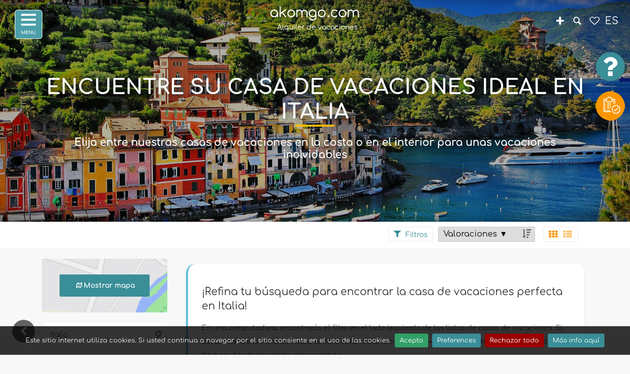

--- FILE ---
content_type: text/html; charset=utf-8
request_url: https://www.akomgo.com/alquiler-de-vacaciones/italia
body_size: 372170
content:

<!DOCTYPE html>
<html id="tag_html" lang="es">
<head prefix="og: http://ogp.me/ns#"><meta name="apple-mobile-web-app-capable" content="yes" /><meta property="og:image" content="http://www.akomgo.com/img/v2_akomgo/akomgo-facebook-shared.jpg" /><meta property="og:image:type" content="image/jpeg" /><meta property="og:image:width" content="1200" /><meta property="og:image:height" content="893" />
    <meta name="viewport" Content ="width=1250" />
    <meta http-equiv="Content-type" content="text/html;charset=UTF-8" />

    <!-- MetaTags -->
    
      <meta name="description" content="Descubra nuestra selección de casas de vacaciones en Italia. Desde soleados lugares costeros hasta encantadores pueblos del interior, encuentre el alojamiento perfecto para sus próximas vacaciones en Italia." />
      <meta name="AUTHOR" content="Akomgo" />
      <meta name="COPYRIGHT" content="&#169; 2026 Akomgo - Reservados todos los derechos" />

    <!-- Title -->
    <title>
	Casas de vacaciones en Italia
</title>

    <!-- Favicons -->
    <link rel="apple-touch-icon" sizes="57x57" href="https://static.akomgo.com/img/favicons/apple-icon-57x57.png" /><link rel="apple-touch-icon" sizes="60x60" href="https://static.akomgo.com/img/favicons/apple-icon-60x60.png" /><link rel="apple-touch-icon" sizes="72x72" href="https://static.akomgo.com/img/favicons/apple-icon-72x72.png" /><link rel="apple-touch-icon" sizes="76x76" href="https://static.akomgo.com/img/favicons/apple-icon-76x76.png" /><link rel="apple-touch-icon" sizes="114x114" href="https://static.akomgo.com/img/favicons/apple-icon-114x114.png" /><link rel="apple-touch-icon" sizes="120x120" href="https://static.akomgo.com/img/favicons/apple-icon-120x120.png" /><link rel="apple-touch-icon" sizes="144x144" href="https://static.akomgo.com/img/favicons/apple-icon-144x144.png" /><link rel="apple-touch-icon" sizes="152x152" href="https://static.akomgo.com/img/favicons/apple-icon-152x152.png" /><link rel="apple-touch-icon" sizes="180x180" href="https://static.akomgo.com/img/favicons/apple-icon-180x180.png" /><link rel="icon" type="image/png" sizes="192x192" href="https://static.akomgo.com/img/favicons/android-icon-192x192.png" /><link rel="icon" type="image/png" sizes="32x32" href="https://static.akomgo.com/img/favicons/favicon-32x32.png" /><link rel="icon" type="image/png" sizes="96x96" href="https://static.akomgo.com/img/favicons/favicon-96x96.png" /><link rel="icon" type="image/png" sizes="16x16" href="https://static.akomgo.com/img/favicons/favicon-16x16.png" /><meta name="msapplication-TileColor" content="#ffffff" /><meta name="msapplication-TileImage" content="https://static.akomgo.com/img/favicons/ms-icon-144x144.png" /><meta name="theme-color" content="#ffffff" />    

    <!-- GOOGLE WEB FONT -->
    <link href="https://static.akomgo.com/fonts/confortaa.css" type="text/css" rel="stylesheet" />

    <!-- BASE CSS -->
    <link href='/assets/css_theme/FontsBase?v=EfHlLhN0StfaE7M2y6Kq33xTGpToH7MzWDC6Z-UGyoo1' rel='preload stylesheet' type='text/css' media='screen'/>

   
    <script>
        (function (i, s, o, g, r, a, m) {
                        i['GoogleAnalyticsObject'] = r; i[r] = i[r] || function () {
                            (i[r].q = i[r].q || []).push(arguments)
                        }, i[r].l = 1 * new Date(); a = s.createElement(o),
                        m = s.getElementsByTagName(o)[0]; a.async = 1; a.src = g; m.parentNode.insertBefore(a, m)
                        })(window, document, 'script', '//www.google-analytics.com/analytics.js', 'ga');

                        ga('create', 'UA-47001518-1', 'auto');
                        ga('send', 'pageview');
    </script>
    <!-- Google tag (gtag.js) -->
                            <script async src="https://www.googletagmanager.com/gtag/js?id=G-W803J5Y2LX"></script>
                            <script>
                              window.dataLayer = window.dataLayer || [];
                              function gtag(){dataLayer.push(arguments);}
                              gtag('js', new Date());
                              gtag('config', 'G-W803J5Y2LX');
                            </script>

    <!-- Google Tags -->
    

    <!-- Placeholders -->
    <link rel='alternate' hreflang='en' href="https://www.akomgo.com/holiday-homes/italy" title='English' />
<link rel='alternate' hreflang='nl' href="https://www.akomgo.com/vakantiehuis/itali%c3%ab" title='Nederlands' />
<link rel='alternate' hreflang='de' href="https://www.akomgo.com/ferienhaus/italien" title='Deutsch' />
<link rel='alternate' hreflang='fr' href="https://www.akomgo.com/location-de-vacances/italie" title='Français' />
<link rel='alternate' hreflang='it' href="https://www.akomgo.com/case-vacanze/italia" title='Italiano' />
<link rel='alternate' hreflang='pt' href="https://www.akomgo.com/alugueres-para-ferias/italy" title='Portugues' />
<link rel='alternate' hreflang='dk' href="https://www.akomgo.com/ferie-huslejer/italien" title='Dansk' />
<link rel='alternate' hreflang='no' href="https://www.akomgo.com/ferieutleie/italia" title='Norsk' />
<link rel='alternate' hreflang='sw' href="https://www.akomgo.com/semesterbostader/italien" title='Svenska' />
<link rel='alternate' hreflang='hr' href="https://www.akomgo.com/ku%c4%87e-za-odmor/italy" title='Croatian' />
<link rel='alternate' hreflang='id' href="https://www.akomgo.com/rumah-liburan/italy" title='Indonesian' />
<link rel='alternate' hreflang='pl' href="https://www.akomgo.com/domy-wakacyjne/w%c5%82ochy" title='Polish' />



    <!-- Head content place holder -->
    <!-- Google tag (gtag.js) -->
<script async src="https://www.googletagmanager.com/gtag/js?id=G-W803J5Y2LX"></script>
<script>
  window.dataLayer = window.dataLayer || [];
  function gtag(){dataLayer.push(arguments);}
  gtag('js', new Date());

  gtag('config', 'G-W803J5Y2LX');
</script></head>
<body id="body">
    
    <div class="beweeg plek2"> <a href="/alquiler-de-vacaciones/info/upload">   <div class="schuif beweegicon">     <div class="beweegholder"> <span class="beweeghead">Alquile su alojamiento de vacaciones con Akomgo.com</span><br>       <p class="beweegtxt">¡Publica tu anuncio y empieza a reservar!</p>     </div>   </div>   </a> </div> <div class="beweeg plek"> <a href="/alquiler-de-vacaciones/informacion/FAQ">   <div class="schuif beweegicon2">     <div class="beweegholder"> <span class="beweeghead">Preguntas frecuentes</span><br>       <p class="beweegtxt">PF - Aquí puedes encontrar respuestas a preguntas frecuentes. ¿Más preguntas? Escríbenos a través del formulario web.</p>     </div>   </div>   </a> </div>
    <div id="page">
        <form method="post" action="/alquiler-de-vacaciones/italia" id="FormMaster">
<div class="aspNetHidden">



</div>

<script type="text/javascript">
//<![CDATA[
var theForm = document.forms['FormMaster'];
if (!theForm) {
    theForm = document.FormMaster;
}
function __doPostBack(eventTarget, eventArgument) {
    if (!theForm.onsubmit || (theForm.onsubmit() != false)) {
        theForm.__EVENTTARGET.value = eventTarget;
        theForm.__EVENTARGUMENT.value = eventArgument;
        theForm.submit();
    }
}
//]]>
</script>


<script src="/WebResource.axd?d=pynGkmcFUV13He1Qd6_TZKLnRgsuC39EEhDhj97-5MPAgs1lF0jTzGePZ3rxqLFVFJiQvzpKCB7MFG0QT3ZLng2&amp;t=638901608248157332" type="text/javascript"></script>


<script src="/ScriptResource.axd?d=D9drwtSJ4hBA6O8UhT6CQnxUkMwL67eOTX8X9-n_iSEbZ_EtavQSZ81ySVctCD-50sdAtAfVrmcoY2wn0Kd3ll_OdpmG1II02wfe_LIhcdiR7f9FwniFnYB2HtNDmxNvKlZddVBPiFIRhhzHDYNDqtlZdj25_feUM260aO4uUFY1&amp;t=5c0e0825" type="text/javascript"></script>
<script type="text/javascript">
//<![CDATA[
if (typeof(Sys) === 'undefined') throw new Error('ASP.NET Ajax client-side framework failed to load.');
//]]>
</script>

<script src="/ScriptResource.axd?d=JnUc-DEDOM5KzzVKtsL1tf5FQo6TTU8VRrRLrMUmJfrZTVO3P9EHjRdCRiipERAY9a6kNwGTho1B0ANTXikUWdeIrx2XvaptNgHOvZdJbUPeCkFH7Tvv_I8jO3gRXxXVR_bxebo-967ACxrieoWawXjhu2zK0bUdltbmsUPdprtKB3e81MIoQwCCEqS5qhi90&amp;t=5c0e0825" type="text/javascript"></script>
            <script type="text/javascript">
//<![CDATA[
Sys.WebForms.PageRequestManager._initialize('ctl00$ScriptManager1', 'FormMaster', ['tctl00$ContentPlaceHolder_CenterPanel$UpdatePanel1','ContentPlaceHolder_CenterPanel_UpdatePanel1'], [], [], 90, 'ctl00');
//]]>
</script>

            <header class="header menu_fixed">
                

<div id="preloader">
    <div data-loader="circle-side"></div>
</div>
<!-- /Page Preload -->
<div id="logo">
    <a id="ctl24_HyperLink_Logo" title="Casas y apartamentos de vacaciones en alquiler" href="/alquiler-de-vacaciones"><img id="Image_Logo_Normal" class="logo_normal" src="/img/v2_akomgo/logo.png" alt="Casas y apartamentos de vacaciones" /><img id="Image_Logo_Sticky" class="logo_sticky" src="/img/v2_akomgo/logo_sticky.png" alt="Casas de vacaciones en alquiler" />
        <br />
        <div class="logo-undertext">
            Alquiler de vacaciones
        </div>
    </a>
</div>
<div id="menu_top" class="div-menu-top">
    <section class="flex-menu-top">
        <div id="menu_top_mas" class="top-menu-item">
            <a id="ctl24_HyperLink_Mas" title="¡Quienes somos!" href="/alquiler-de-vacaciones/informacion/quienes-somos"><i class="icon-plus"></i></a>
        </div>
        <div id="menu_top_container" class="top-menu-item top-menu-container">
            <a id="ctl24_HyperLink_LangsCustom" onclick="javascript:ToggleLangMenu();">ES</a>
            <div id="ctl24_langs_custom_id" class="top-menu-list top-menu-list-lang"><ul class="top-menu-ul"><li><a href="/holiday-homes" title="English"><img src="/img/flag-gb.png" alt="English"/> English</a></li><li><a href="/vakantiehuis" title="Nederlands"><img src="/img/flag-nl.png" alt="Nederlands"/> Nederlands</a></li><li><a href="/ferienhaus" title="Deutsch"><img src="/img/flag-d.png" alt="Deutsch"/> Deutsch</a></li><li><a href="/location-de-vacances" title="Français"><img src="/img/flag-fr.png" alt="Français"/> Français</a></li><li><a href="/case-vacanze" title="Italiano"><img src="/img/flag-it.png" alt="Italiano"/> Italiano</a></li><li><a href="/alugueres-para-ferias" title="Portugues"><img src="/img/flag-pt.png" alt="Portugues"/> Portugues</a></li><li><a href="/ferie-huslejer" title="Dansk"><img src="/img/flag-dk.png" alt="Dansk"/> Dansk</a></li><li><a href="/ferieutleie" title="Norsk"><img src="/img/flag-no.png" alt="Norsk"/> Norsk</a></li><li><a href="/semesterbostader" title="Svenska"><img src="/img/flag-sw.png" alt="Svenska"/> Svenska</a></li><li><a href="/kuće-za-odmor" title="Hrvatski"><img src="/img/flag-hr.png" alt="Hrvatski"/> Hrvatski</a></li><li><a href="/rumah-liburan" title="Indonesia"><img src="/img/flag-id.png" alt="Indonesia"/> Indonesia</a></li><li><a href="/domy-wakacyjne" title="Polski"><img src="/img/flag-pl.png" alt="Polski"/> Polski</a></li></ul></div>
        </div>
        <div id="menu_top_search" class="top-menu-item">
            <a class="search_bt_top medium-dialog" enableviewstate="false" href="#medium-dialog" onclick="javascript:OpenNameSearchDialog('medium-dialog-content');"><i class="icon-search-1"></i></a>
        </div>
        <div id="menu_top_favorito" class="top-menu-item">
            <a id="ctl24_HyperLink_Favorito" title="Tus favoritos" href="javascript:alertFavouriteDialog(&quot;¡Todavía no ha creado ningún alojamiento favorito! Puede crear favoritos en las listas de alojamientos; en cada uno de ellos hay un corazón en la parte superior derecha en el que puede hacer clic para añadir el alojamiento a sus favoritos. Si se encuentra en la página individual del alojamiento, verá un botón a la derecha con el texto (añadir a favoritos). En un smartphone o tableta, esto suele estar en la parte inferior de la página. Atención: Sus favoritos están disponibles siempre y cuando vea la página web desde el mismo ordenador, smartphone o tableta.&quot;, &quot;/alquiler-de-vacaciones/sus-favoritos&quot;);"><i class="icon-heart-empty"></i></a>
        </div>
    </section>
</div>
<!-- /top_menu -->
<a href="#menu" class="btn_mobile">
    <div class="hamburger hamburger--spin" id="hamburger">
        <div class="hamburger-box">
            <div class="hamburger-inner"></div>
        </div>
    </div>
</a>
<nav id="menu" class="main-menu">
    <ul>
        <li class="li-home"><span>
            <a id="ctl24_HyperLink_Home" title="Alquiler de casas de vacaciones en Akomgo" href="/alquiler-de-vacaciones">Página de inicio</a>
        </span>
        </li>
        <li class="li-who"><span>
            <a id="ctl24_HyperLink_Who" title="¿Qué es Akomgo.com y quiénes somos?" href="/alquiler-de-vacaciones/informacion/quienes-somos">¡Más información!</a></span>
        </li>
        <li class="li-where"><span>
            <a id="ctl24_HyperLink_Where" href="/alquiler-de-vacaciones/destinos">¿Dónde le gustaría alquilar una casa de vacaciones?</a></span>
            <ul><li class="li-all-dest"><a href="/alquiler-de-vacaciones/destinos" class="a">Todos los destinos</a></li><li class="li-dest-country"><a href="/alquiler-de-vacaciones/alemania" class="a">Alemania</a></li><li class="li-dest-area"><a href="/alquiler-de-vacaciones/alemania/berlin" class="a">Berlin</a></li><li class="li-dest-town"><a href="/alquiler-de-vacaciones/alemania/berlin/berlin" class="a">Berlin</a></li><li class="li-dest-area"><a href="/alquiler-de-vacaciones/alemania/eifel" class="a">Eifel</a></li><li class="li-dest-town"><a href="/alquiler-de-vacaciones/alemania/eifel/blankenheim-lindweiler" class="a">Blankenheim-Lindweiler</a></li><li class="li-dest-town"><a href="/alquiler-de-vacaciones/alemania/eifel/kerschenbach" class="a">Kerschenbach</a></li><li class="li-dest-town"><a href="/alquiler-de-vacaciones/alemania/eifel/rieden" class="a">Rieden</a></li><li class="li-dest-area"><a href="/alquiler-de-vacaciones/alemania/erzgebirge" class="a">Erzgebirge</a></li><li class="li-dest-town"><a href="/alquiler-de-vacaciones/alemania/erzgebirge/08359-breitenbrunn-otrittersgr%c3%bcn" class="a">08359 Breitenbrunn OT.Rittersgr&#252;n</a></li><li class="li-dest-area"><a href="/alquiler-de-vacaciones/alemania/franken-fichtelgebirge" class="a">Franken-Fichtelgebirge</a></li><li class="li-dest-town"><a href="/alquiler-de-vacaciones/alemania/franken-fichtelgebirge/oberkotzau" class="a">Oberkotzau</a></li><li class="li-dest-area"><a href="/alquiler-de-vacaciones/alemania/hunsr%c3%bcck" class="a">Hunsr&#252;ck</a></li><li class="li-dest-town"><a href="/alquiler-de-vacaciones/alemania/hunsr%c3%bcck/morbach" class="a">Morbach</a></li><li class="li-dest-area"><a href="/alquiler-de-vacaciones/alemania/insel-r%c3%bcgen" class="a">Insel R&#252;gen</a></li><li class="li-dest-town"><a href="/alquiler-de-vacaciones/alemania/insel-r%c3%bcgen/glowe" class="a">Glowe</a></li><li class="li-dest-area"><a href="/alquiler-de-vacaciones/alemania/landelijk-gelegen" class="a">Landelijk gelegen</a></li><li class="li-dest-town"><a href="/alquiler-de-vacaciones/alemania/landelijk-gelegen/hoogstede" class="a">Hoogstede</a></li><li class="li-dest-area"><a href="/alquiler-de-vacaciones/alemania/los-lagos-de-mecklenburg" class="a">Los Lagos de Mecklenburg</a></li><li class="li-dest-town"><a href="/alquiler-de-vacaciones/alemania/los-lagos-de-mecklenburg/waren-m%c3%bcritz" class="a">Waren-M&#252;ritz</a></li><li class="li-dest-area"><a href="/alquiler-de-vacaciones/alemania/mar-del-norte" class="a">Mar del Norte</a></li><li class="li-dest-town"><a href="/alquiler-de-vacaciones/alemania/mar-del-norte/26434-horumersiel" class="a">26434 Horumersiel</a></li><li class="li-dest-town"><a href="/alquiler-de-vacaciones/alemania/mar-del-norte/holtgast" class="a">Holtgast</a></li><li class="li-dest-town"><a href="/alquiler-de-vacaciones/alemania/mar-del-norte/horumersiel" class="a">Horumersiel</a></li><li class="li-dest-town"><a href="/alquiler-de-vacaciones/alemania/mar-del-norte/st-peter-ording" class="a">St. Peter-Ording</a></li><li class="li-dest-area"><a href="/alquiler-de-vacaciones/alemania/mecklenburgische-schweiz" class="a">Mecklenburgische Schweiz</a></li><li class="li-dest-town"><a href="/alquiler-de-vacaciones/alemania/mecklenburgische-schweiz/teterow" class="a">Teterow</a></li><li class="li-dest-area"><a href="/alquiler-de-vacaciones/alemania/naturpark-altm%c3%bchltal" class="a">Naturpark Altm&#252;hltal</a></li><li class="li-dest-town"><a href="/alquiler-de-vacaciones/alemania/naturpark-altm%c3%bchltal/schernfeld" class="a">Schernfeld</a></li><li class="li-dest-area"><a href="/alquiler-de-vacaciones/alemania/ostfriesland-nordsee" class="a">Ostfriesland Nordsee</a></li><li class="li-dest-town"><a href="/alquiler-de-vacaciones/alemania/ostfriesland-nordsee/norden-norddeich" class="a">Norden-Norddeich</a></li><li class="li-dest-area"><a href="/alquiler-de-vacaciones/alemania/sankt-peter-ording" class="a">Sankt Peter-Ording</a></li><li class="li-dest-town"><a href="/alquiler-de-vacaciones/alemania/sankt-peter-ording/sankt-peter-ording" class="a">Sankt Peter-Ording</a></li><li class="li-dest-area"><a href="/alquiler-de-vacaciones/alemania/sauerland" class="a">Sauerland</a></li><li class="li-dest-town"><a href="/alquiler-de-vacaciones/alemania/sauerland/winterberg%2c-sauerland-deutschland" class="a">Winterberg, Sauerland Deutschland</a></li><li class="li-dest-area"><a href="/alquiler-de-vacaciones/alemania/th%c3%bcringen" class="a">Th&#252;ringen</a></li><li class="li-dest-town"><a href="/alquiler-de-vacaciones/alemania/th%c3%bcringen/wingerode" class="a">Wingerode</a></li><li class="li-dest-area"><a href="/alquiler-de-vacaciones/alemania/th%c3%bcringer-wald%2c-schiefergebirge" class="a">Th&#252;ringer Wald, Schiefergebirge</a></li><li class="li-dest-town"><a href="/alquiler-de-vacaciones/alemania/th%c3%bcringer-wald%2c-schiefergebirge/drognitz%2c-ortsteil-lothra" class="a">Drognitz, Ortsteil Lothra</a></li><li class="li-dest-area"><a href="/alquiler-de-vacaciones/alemania/weserbergland" class="a">Weserbergland</a></li><li class="li-dest-town"><a href="/alquiler-de-vacaciones/alemania/weserbergland/beverungen" class="a">Beverungen</a></li><li class="li-dest-town"><a href="/alquiler-de-vacaciones/alemania/weserbergland/dassel" class="a">Dassel</a></li><li class="li-dest-town"><a href="/alquiler-de-vacaciones/alemania/weserbergland/hessisch-oldendorf-ot-langenfeld" class="a">Hessisch Oldendorf OT Langenfeld</a></li><li class="li-dest-country"><a href="/alquiler-de-vacaciones/austria" class="a">Austria</a></li><li class="li-dest-area"><a href="/alquiler-de-vacaciones/austria/klopeiner-see" class="a">Klopeiner See</a></li><li class="li-dest-town"><a href="/alquiler-de-vacaciones/austria/klopeiner-see/st-kanzian-am-klopeiner-see" class="a">St. Kanzian am Klopeiner See</a></li><li class="li-dest-area"><a href="/alquiler-de-vacaciones/austria/salzburgo" class="a">Salzburgo</a></li><li class="li-dest-town"><a href="/alquiler-de-vacaciones/austria/salzburgo/zell-am-see" class="a">Zell am See</a></li><li class="li-dest-area"><a href="/alquiler-de-vacaciones/austria/upper-austria" class="a">Upper Austria</a></li><li class="li-dest-town"><a href="/alquiler-de-vacaciones/austria/upper-austria/obertraun" class="a">Obertraun</a></li><li class="li-dest-country"><a href="/alquiler-de-vacaciones/b%c3%a9lgica" class="a">B&#233;lgica</a></li><li class="li-dest-area"><a href="/alquiler-de-vacaciones/b%c3%a9lgica/belgische-kust" class="a">Belgische kust</a></li><li class="li-dest-town"><a href="/alquiler-de-vacaciones/b%c3%a9lgica/belgische-kust/wenduine" class="a">Wenduine</a></li><li class="li-dest-area"><a href="/alquiler-de-vacaciones/b%c3%a9lgica/limburg" class="a">Limburg</a></li><li class="li-dest-town"><a href="/alquiler-de-vacaciones/b%c3%a9lgica/limburg/opglabbeek" class="a">Opglabbeek</a></li><li class="li-dest-area"><a href="/alquiler-de-vacaciones/b%c3%a9lgica/r%c3%a9gion-wallonne" class="a">R&#233;gion Wallonne</a></li><li class="li-dest-town"><a href="/alquiler-de-vacaciones/b%c3%a9lgica/r%c3%a9gion-wallonne/durbuy" class="a">Durbuy</a></li><li class="li-dest-area"><a href="/alquiler-de-vacaciones/b%c3%a9lgica/vlaams-gewest" class="a">Vlaams Gewest</a></li><li class="li-dest-town"><a href="/alquiler-de-vacaciones/b%c3%a9lgica/vlaams-gewest/de-panne" class="a">De Panne</a></li><li class="li-dest-area"><a href="/alquiler-de-vacaciones/b%c3%a9lgica/vlaamse-ardennen" class="a">Vlaamse Ardennen</a></li><li class="li-dest-town"><a href="/alquiler-de-vacaciones/b%c3%a9lgica/vlaamse-ardennen/zottegem" class="a">Zottegem</a></li><li class="li-dest-country"><a href="/alquiler-de-vacaciones/bulgaria" class="a">Bulgaria</a></li><li class="li-dest-area"><a href="/alquiler-de-vacaciones/bulgaria/southwestern-bulgaria-(region-sandanski)" class="a">Southwestern Bulgaria (region Sandanski)</a></li><li class="li-dest-town"><a href="/alquiler-de-vacaciones/bulgaria/southwestern-bulgaria-(region-sandanski)/strumyani" class="a">Strumyani</a></li><li class="li-dest-country"><a href="/alquiler-de-vacaciones/chipre" class="a">Chipre</a></li><li class="li-dest-area"><a href="/alquiler-de-vacaciones/chipre/coral-bay" class="a">Coral Bay</a></li><li class="li-dest-town"><a href="/alquiler-de-vacaciones/chipre/coral-bay/coral-bay" class="a">Coral Bay</a></li><li class="li-dest-area"><a href="/alquiler-de-vacaciones/chipre/oroklini" class="a">Oroklini</a></li><li class="li-dest-town"><a href="/alquiler-de-vacaciones/chipre/oroklini/oroklini" class="a">OROKLINI</a></li><li class="li-dest-area"><a href="/alquiler-de-vacaciones/chipre/protaras" class="a">Protaras</a></li><li class="li-dest-town"><a href="/alquiler-de-vacaciones/chipre/protaras/protaras" class="a">Protaras</a></li><li class="li-dest-country"><a href="/alquiler-de-vacaciones/colombia" class="a">Colombia</a></li><li class="li-dest-area"><a href="/alquiler-de-vacaciones/colombia/cartagena-de-indias" class="a">Cartagena de Indias</a></li><li class="li-dest-town"><a href="/alquiler-de-vacaciones/colombia/cartagena-de-indias/cartagena" class="a">Cartagena</a></li><li class="li-dest-country"><a href="/alquiler-de-vacaciones/croacia" class="a">Croacia</a></li><li class="li-dest-area"><a href="/alquiler-de-vacaciones/croacia/kvarner" class="a">Kvarner</a></li><li class="li-dest-town"><a href="/alquiler-de-vacaciones/croacia/kvarner/rab" class="a">Rab</a></li><li class="li-dest-country"><a href="/alquiler-de-vacaciones/cuba" class="a">Cuba</a></li><li class="li-dest-area"><a href="/alquiler-de-vacaciones/cuba/ciudad-de-cienfuegos" class="a">ciudad de Cienfuegos</a></li><li class="li-dest-town"><a href="/alquiler-de-vacaciones/cuba/ciudad-de-cienfuegos/cienfuegos-cuba" class="a">Cienfuegos Cuba</a></li><li class="li-dest-country"><a href="/alquiler-de-vacaciones/dinamarca" class="a">Dinamarca</a></li><li class="li-dest-area"><a href="/alquiler-de-vacaciones/dinamarca/nw-jutland" class="a">NW Jutland</a></li><li class="li-dest-town"><a href="/alquiler-de-vacaciones/dinamarca/nw-jutland/vinderup" class="a">Vinderup</a></li><li class="li-dest-country"><a href="/alquiler-de-vacaciones/el-caribe" class="a">El Caribe</a></li><li class="li-dest-country"><a href="/alquiler-de-vacaciones/eslovenia" class="a">Eslovenia</a></li><li class="li-dest-area"><a href="/alquiler-de-vacaciones/eslovenia/others" class="a">Others</a></li><li class="li-dest-town"><a href="/alquiler-de-vacaciones/eslovenia/others/mozirje" class="a">Mozirje</a></li><li class="li-dest-area"><a href="/alquiler-de-vacaciones/eslovenia/upper-savinja-valley" class="a">Upper Savinja valley</a></li><li class="li-dest-town"><a href="/alquiler-de-vacaciones/eslovenia/upper-savinja-valley/ljubno-ob-savinji" class="a">Ljubno ob Savinji</a></li><li class="li-dest-country"><a href="/alquiler-de-vacaciones/espa%c3%b1a" class="a">Espa&#241;a</a></li><li class="li-dest-area"><a href="/alquiler-de-vacaciones/espa%c3%b1a/andaluc%c3%ada" class="a">Andaluc&#237;a</a></li><li class="li-dest-town"><a href="/alquiler-de-vacaciones/espa%c3%b1a/andaluc%c3%ada/benalm%c3%a1dena" class="a">Benalm&#225;dena</a></li><li class="li-dest-town"><a href="/alquiler-de-vacaciones/espa%c3%b1a/andaluc%c3%ada/casares-costa" class="a">Casares Costa</a></li><li class="li-dest-town"><a href="/alquiler-de-vacaciones/espa%c3%b1a/andaluc%c3%ada/comares" class="a">Comares</a></li><li class="li-dest-town"><a href="/alquiler-de-vacaciones/espa%c3%b1a/andaluc%c3%ada/estepona" class="a">Estepona</a></li><li class="li-dest-town"><a href="/alquiler-de-vacaciones/espa%c3%b1a/andaluc%c3%ada/fuengirola" class="a">Fuengirola</a></li><li class="li-dest-town"><a href="/alquiler-de-vacaciones/espa%c3%b1a/andaluc%c3%ada/galera" class="a">Galera</a></li><li class="li-dest-town"><a href="/alquiler-de-vacaciones/espa%c3%b1a/andaluc%c3%ada/hinojos" class="a">Hinojos</a></li><li class="li-dest-town"><a href="/alquiler-de-vacaciones/espa%c3%b1a/andaluc%c3%ada/manilva" class="a">Manilva</a></li><li class="li-dest-town"><a href="/alquiler-de-vacaciones/espa%c3%b1a/andaluc%c3%ada/mijas-las-lagunas" class="a">Mijas-Las Lagunas</a></li><li class="li-dest-town"><a href="/alquiler-de-vacaciones/espa%c3%b1a/andaluc%c3%ada/montefrio" class="a">Montefrio</a></li><li class="li-dest-town"><a href="/alquiler-de-vacaciones/espa%c3%b1a/andaluc%c3%ada/pulpi" class="a">Pulpi</a></li><li class="li-dest-town"><a href="/alquiler-de-vacaciones/espa%c3%b1a/andaluc%c3%ada/san-juan-de-los-terreros" class="a">San Juan de los Terreros</a></li><li class="li-dest-town"><a href="/alquiler-de-vacaciones/espa%c3%b1a/andaluc%c3%ada/sedella" class="a">Sedella</a></li><li class="li-dest-town"><a href="/alquiler-de-vacaciones/espa%c3%b1a/andaluc%c3%ada/torrox-costa" class="a">Torrox Costa</a></li><li class="li-dest-area"><a href="/alquiler-de-vacaciones/espa%c3%b1a/balearic-islands" class="a">Balearic Islands</a></li><li class="li-dest-town"><a href="/alquiler-de-vacaciones/espa%c3%b1a/balearic-islands/ibiza" class="a">Ibiza</a></li><li class="li-dest-area"><a href="/alquiler-de-vacaciones/espa%c3%b1a/barcelona" class="a">Barcelona</a></li><li class="li-dest-town"><a href="/alquiler-de-vacaciones/espa%c3%b1a/barcelona/barcelona" class="a">Barcelona</a></li><li class="li-dest-area"><a href="/alquiler-de-vacaciones/espa%c3%b1a/catalu%c3%b1a" class="a">Catalu&#241;a</a></li><li class="li-dest-town"><a href="/alquiler-de-vacaciones/espa%c3%b1a/catalu%c3%b1a/calonge" class="a">Calonge</a></li><li class="li-dest-town"><a href="/alquiler-de-vacaciones/espa%c3%b1a/catalu%c3%b1a/cambrils" class="a">Cambrils</a></li><li class="li-dest-town"><a href="/alquiler-de-vacaciones/espa%c3%b1a/catalu%c3%b1a/castell-platja-d'aro" class="a">Castell-Platja d&#39;Aro</a></li><li class="li-dest-town"><a href="/alquiler-de-vacaciones/espa%c3%b1a/catalu%c3%b1a/l'escala" class="a">l&#39;Escala</a></li><li class="li-dest-town"><a href="/alquiler-de-vacaciones/espa%c3%b1a/catalu%c3%b1a/platja-d%e2%80%99aro" class="a">Platja d’aro</a></li><li class="li-dest-town"><a href="/alquiler-de-vacaciones/espa%c3%b1a/catalu%c3%b1a/sant-feliu-de-guixols" class="a">Sant Feliu de Guixols</a></li><li class="li-dest-town"><a href="/alquiler-de-vacaciones/espa%c3%b1a/catalu%c3%b1a/santa-cristina-d'aro" class="a">Santa Cristina d&#39;Aro</a></li><li class="li-dest-area"><a href="/alquiler-de-vacaciones/espa%c3%b1a/c%c3%b3rdoba" class="a">C&#243;rdoba</a></li><li class="li-dest-town"><a href="/alquiler-de-vacaciones/espa%c3%b1a/c%c3%b3rdoba/montilla" class="a">Montilla</a></li><li class="li-dest-town"><a href="/alquiler-de-vacaciones/espa%c3%b1a/c%c3%b3rdoba/palma-del-r%c3%ado" class="a">Palma del R&#237;o</a></li><li class="li-dest-area"><a href="/alquiler-de-vacaciones/espa%c3%b1a/costa-blanca" class="a">Costa Blanca</a></li><li class="li-dest-town"><a href="/alquiler-de-vacaciones/espa%c3%b1a/costa-blanca/albir" class="a">Albir</a></li><li class="li-dest-town"><a href="/alquiler-de-vacaciones/espa%c3%b1a/costa-blanca/albir-alfaz-del-pi" class="a">Albir-Alfaz Del Pi</a></li><li class="li-dest-town"><a href="/alquiler-de-vacaciones/espa%c3%b1a/costa-blanca/alfaz-del-pi" class="a">Alfaz Del Pi</a></li><li class="li-dest-town"><a href="/alquiler-de-vacaciones/espa%c3%b1a/costa-blanca/altea" class="a">Altea</a></li><li class="li-dest-town"><a href="/alquiler-de-vacaciones/espa%c3%b1a/costa-blanca/balcon-al-mar-j%c3%a1vea" class="a">Balcon al Mar J&#225;vea</a></li><li class="li-dest-town"><a href="/alquiler-de-vacaciones/espa%c3%b1a/costa-blanca/beniarbeig" class="a">Beniarbeig</a></li><li class="li-dest-town"><a href="/alquiler-de-vacaciones/espa%c3%b1a/costa-blanca/beniarbeig" class="a">Beniarbeig</a></li><li class="li-dest-town"><a href="/alquiler-de-vacaciones/espa%c3%b1a/costa-blanca/benissa" class="a">Benissa</a></li><li class="li-dest-town"><a href="/alquiler-de-vacaciones/espa%c3%b1a/costa-blanca/benitachell" class="a">Benitachell</a></li><li class="li-dest-town"><a href="/alquiler-de-vacaciones/espa%c3%b1a/costa-blanca/callosa-d'en-sarria" class="a">Callosa d&#39;En Sarria</a></li><li class="li-dest-town"><a href="/alquiler-de-vacaciones/espa%c3%b1a/costa-blanca/calpe" class="a">Calpe</a></li><li class="li-dest-town"><a href="/alquiler-de-vacaciones/espa%c3%b1a/costa-blanca/cumbre-del-sol-moraira" class="a">Cumbre del Sol Moraira</a></li><li class="li-dest-town"><a href="/alquiler-de-vacaciones/espa%c3%b1a/costa-blanca/denia" class="a">Denia</a></li><li class="li-dest-town"><a href="/alquiler-de-vacaciones/espa%c3%b1a/costa-blanca/denia-playa" class="a">Denia Playa</a></li><li class="li-dest-town"><a href="/alquiler-de-vacaciones/espa%c3%b1a/costa-blanca/el-verger" class="a">El Verger</a></li><li class="li-dest-town"><a href="/alquiler-de-vacaciones/espa%c3%b1a/costa-blanca/els-poblets" class="a">Els Poblets</a></li><li class="li-dest-town"><a href="/alquiler-de-vacaciones/espa%c3%b1a/costa-blanca/finestrat" class="a">Finestrat</a></li><li class="li-dest-town"><a href="/alquiler-de-vacaciones/espa%c3%b1a/costa-blanca/javea-moraira-y-alrededores" class="a">Javea Moraira y alrededores</a></li><li class="li-dest-town"><a href="/alquiler-de-vacaciones/espa%c3%b1a/costa-blanca/jesus-pobre" class="a">Jesus Pobre</a></li><li class="li-dest-town"><a href="/alquiler-de-vacaciones/espa%c3%b1a/costa-blanca/la-nucia" class="a">La Nucia</a></li><li class="li-dest-town"><a href="/alquiler-de-vacaciones/espa%c3%b1a/costa-blanca/montg%c3%b3-j%c3%a1vea" class="a">Montg&#243;-J&#225;vea</a></li><li class="li-dest-town"><a href="/alquiler-de-vacaciones/espa%c3%b1a/costa-blanca/moraira" class="a">Moraira</a></li><li class="li-dest-town"><a href="/alquiler-de-vacaciones/espa%c3%b1a/costa-blanca/oliva" class="a">Oliva</a></li><li class="li-dest-town"><a href="/alquiler-de-vacaciones/espa%c3%b1a/costa-blanca/orihuela-costa" class="a">Orihuela Costa</a></li><li class="li-dest-town"><a href="/alquiler-de-vacaciones/espa%c3%b1a/costa-blanca/polop" class="a">Polop</a></li><li class="li-dest-town"><a href="/alquiler-de-vacaciones/espa%c3%b1a/costa-blanca/polop-de-la-marina" class="a">Polop De La Marina</a></li><li class="li-dest-town"><a href="/alquiler-de-vacaciones/espa%c3%b1a/costa-blanca/punta-prima" class="a">Punta Prima</a></li><li class="li-dest-town"><a href="/alquiler-de-vacaciones/espa%c3%b1a/costa-blanca/san-miguel-de-salinas" class="a">San Miguel De Salinas</a></li><li class="li-dest-town"><a href="/alquiler-de-vacaciones/espa%c3%b1a/costa-blanca/senija" class="a">Senija</a></li><li class="li-dest-town"><a href="/alquiler-de-vacaciones/espa%c3%b1a/costa-blanca/teulada" class="a">Teulada</a></li><li class="li-dest-town"><a href="/alquiler-de-vacaciones/espa%c3%b1a/costa-blanca/torrent" class="a">Torrent</a></li><li class="li-dest-town"><a href="/alquiler-de-vacaciones/espa%c3%b1a/costa-blanca/torrevieja" class="a">Torrevieja</a></li><li class="li-dest-town"><a href="/alquiler-de-vacaciones/espa%c3%b1a/costa-blanca/torrevieja" class="a">Torrevieja</a></li><li class="li-dest-town"><a href="/alquiler-de-vacaciones/espa%c3%b1a/costa-blanca/torrevieja" class="a">Torrevieja</a></li><li class="li-dest-town"><a href="/alquiler-de-vacaciones/espa%c3%b1a/costa-blanca/villajoyosa" class="a">Villajoyosa</a></li><li class="li-dest-area"><a href="/alquiler-de-vacaciones/espa%c3%b1a/costa-calida" class="a">Costa Calida</a></li><li class="li-dest-town"><a href="/alquiler-de-vacaciones/espa%c3%b1a/costa-calida/la-manga" class="a">La Manga</a></li><li class="li-dest-town"><a href="/alquiler-de-vacaciones/espa%c3%b1a/costa-calida/mar-de-cristal" class="a">Mar De Cristal</a></li><li class="li-dest-town"><a href="/alquiler-de-vacaciones/espa%c3%b1a/costa-calida/mazarron" class="a">Mazarron</a></li><li class="li-dest-town"><a href="/alquiler-de-vacaciones/espa%c3%b1a/costa-calida/san-javier" class="a">San Javier</a></li><li class="li-dest-town"><a href="/alquiler-de-vacaciones/espa%c3%b1a/costa-calida/san-pedro-del-pinatar" class="a">San Pedro Del Pinatar</a></li><li class="li-dest-town"><a href="/alquiler-de-vacaciones/espa%c3%b1a/costa-calida/sucina" class="a">Sucina</a></li><li class="li-dest-area"><a href="/alquiler-de-vacaciones/espa%c3%b1a/costa-de-barcelona" class="a">Costa de Barcelona</a></li><li class="li-dest-town"><a href="/alquiler-de-vacaciones/espa%c3%b1a/costa-de-barcelona/barcelona" class="a">Barcelona</a></li><li class="li-dest-area"><a href="/alquiler-de-vacaciones/espa%c3%b1a/costa-de-la-luz" class="a">Costa de la Luz</a></li><li class="li-dest-town"><a href="/alquiler-de-vacaciones/espa%c3%b1a/costa-de-la-luz/chiclana-de-la-frontera" class="a">Chiclana de la Frontera</a></li><li class="li-dest-town"><a href="/alquiler-de-vacaciones/espa%c3%b1a/costa-de-la-luz/chipiona" class="a">Chipiona</a></li><li class="li-dest-town"><a href="/alquiler-de-vacaciones/espa%c3%b1a/costa-de-la-luz/conil-de-la-frontera" class="a">Conil de la Frontera</a></li><li class="li-dest-town"><a href="/alquiler-de-vacaciones/espa%c3%b1a/costa-de-la-luz/tarifa" class="a">Tarifa</a></li><li class="li-dest-area"><a href="/alquiler-de-vacaciones/espa%c3%b1a/costa-del-sol" class="a">Costa del Sol</a></li><li class="li-dest-town"><a href="/alquiler-de-vacaciones/espa%c3%b1a/costa-del-sol/caleta-de-velez-malaga" class="a">Caleta de Velez-Malaga</a></li><li class="li-dest-town"><a href="/alquiler-de-vacaciones/espa%c3%b1a/costa-del-sol/estepona" class="a">Estepona</a></li><li class="li-dest-town"><a href="/alquiler-de-vacaciones/espa%c3%b1a/costa-del-sol/frigiliana" class="a">Frigiliana</a></li><li class="li-dest-town"><a href="/alquiler-de-vacaciones/espa%c3%b1a/costa-del-sol/maro" class="a">Maro</a></li><li class="li-dest-town"><a href="/alquiler-de-vacaciones/espa%c3%b1a/costa-del-sol/mijas" class="a">Mijas</a></li><li class="li-dest-town"><a href="/alquiler-de-vacaciones/espa%c3%b1a/costa-del-sol/nerja" class="a">Nerja</a></li><li class="li-dest-town"><a href="/alquiler-de-vacaciones/espa%c3%b1a/costa-del-sol/torrox" class="a">Torrox</a></li><li class="li-dest-area"><a href="/alquiler-de-vacaciones/espa%c3%b1a/fuerteventura" class="a">Fuerteventura</a></li><li class="li-dest-town"><a href="/alquiler-de-vacaciones/espa%c3%b1a/fuerteventura/corralejo" class="a">corralejo</a></li><li class="li-dest-town"><a href="/alquiler-de-vacaciones/espa%c3%b1a/fuerteventura/corralejo" class="a">Corralejo</a></li><li class="li-dest-area"><a href="/alquiler-de-vacaciones/espa%c3%b1a/huelva" class="a">Huelva</a></li><li class="li-dest-town"><a href="/alquiler-de-vacaciones/espa%c3%b1a/huelva/aroche" class="a">Aroche</a></li><li class="li-dest-town"><a href="/alquiler-de-vacaciones/espa%c3%b1a/huelva/el-repilado" class="a">El Repilado</a></li><li class="li-dest-town"><a href="/alquiler-de-vacaciones/espa%c3%b1a/huelva/galaroza" class="a">Galaroza</a></li><li class="li-dest-area"><a href="/alquiler-de-vacaciones/espa%c3%b1a/ibiza" class="a">Ibiza</a></li><li class="li-dest-town"><a href="/alquiler-de-vacaciones/espa%c3%b1a/ibiza/cala-d-hort" class="a">Cala D Hort</a></li><li class="li-dest-town"><a href="/alquiler-de-vacaciones/espa%c3%b1a/ibiza/cala-llonga" class="a">Cala Llonga</a></li><li class="li-dest-town"><a href="/alquiler-de-vacaciones/espa%c3%b1a/ibiza/cala-tarida" class="a">Cala Tarida</a></li><li class="li-dest-town"><a href="/alquiler-de-vacaciones/espa%c3%b1a/ibiza/ibiza-ciudad" class="a">Ibiza ciudad</a></li><li class="li-dest-town"><a href="/alquiler-de-vacaciones/espa%c3%b1a/ibiza/ibiza-este" class="a">Ibiza este</a></li><li class="li-dest-town"><a href="/alquiler-de-vacaciones/espa%c3%b1a/ibiza/ibiza-oeste" class="a">Ibiza oeste</a></li><li class="li-dest-town"><a href="/alquiler-de-vacaciones/espa%c3%b1a/ibiza/jesus" class="a">Jesus</a></li><li class="li-dest-town"><a href="/alquiler-de-vacaciones/espa%c3%b1a/ibiza/jesus" class="a">Jesus</a></li><li class="li-dest-town"><a href="/alquiler-de-vacaciones/espa%c3%b1a/ibiza/jesus" class="a">Jesus</a></li><li class="li-dest-town"><a href="/alquiler-de-vacaciones/espa%c3%b1a/ibiza/norte-de-ibiza" class="a">norte de Ibiza</a></li><li class="li-dest-town"><a href="/alquiler-de-vacaciones/espa%c3%b1a/ibiza/norte-de-ibiza" class="a">norte de Ibiza</a></li><li class="li-dest-town"><a href="/alquiler-de-vacaciones/espa%c3%b1a/ibiza/san-carlos" class="a">San Carlos</a></li><li class="li-dest-town"><a href="/alquiler-de-vacaciones/espa%c3%b1a/ibiza/san-juan" class="a">San Juan</a></li><li class="li-dest-town"><a href="/alquiler-de-vacaciones/espa%c3%b1a/ibiza/san-miguel" class="a">San Miguel</a></li><li class="li-dest-town"><a href="/alquiler-de-vacaciones/espa%c3%b1a/ibiza/san-rafael" class="a">San Rafael</a></li><li class="li-dest-town"><a href="/alquiler-de-vacaciones/espa%c3%b1a/ibiza/sant-josep" class="a">Sant Josep</a></li><li class="li-dest-town"><a href="/alquiler-de-vacaciones/espa%c3%b1a/ibiza/sant-josep-de-sa-talaia" class="a">Sant Josep de sa Talaia</a></li><li class="li-dest-town"><a href="/alquiler-de-vacaciones/espa%c3%b1a/ibiza/santa-gertrudis" class="a">Santa Gertrudis</a></li><li class="li-dest-town"><a href="/alquiler-de-vacaciones/espa%c3%b1a/ibiza/sur-de-ibiza" class="a">Sur de Ibiza</a></li><li class="li-dest-area"><a href="/alquiler-de-vacaciones/espa%c3%b1a/islas-baleares" class="a">Islas Baleares</a></li><li class="li-dest-area"><a href="/alquiler-de-vacaciones/espa%c3%b1a/ja%c3%a9n" class="a">Ja&#233;n</a></li><li class="li-dest-town"><a href="/alquiler-de-vacaciones/espa%c3%b1a/ja%c3%a9n/los-villares" class="a">Los Villares</a></li><li class="li-dest-area"><a href="/alquiler-de-vacaciones/espa%c3%b1a/m%c3%a1laga" class="a">M&#225;laga</a></li><li class="li-dest-town"><a href="/alquiler-de-vacaciones/espa%c3%b1a/m%c3%a1laga/casares" class="a">Casares</a></li><li class="li-dest-town"><a href="/alquiler-de-vacaciones/espa%c3%b1a/m%c3%a1laga/co%c3%adn" class="a">Co&#237;n</a></li><li class="li-dest-town"><a href="/alquiler-de-vacaciones/espa%c3%b1a/m%c3%a1laga/c%c3%b3mpeta" class="a">C&#243;mpeta</a></li><li class="li-dest-town"><a href="/alquiler-de-vacaciones/espa%c3%b1a/m%c3%a1laga/sayalonga" class="a">Sayalonga</a></li><li class="li-dest-area"><a href="/alquiler-de-vacaciones/espa%c3%b1a/mallorca" class="a">Mallorca</a></li><li class="li-dest-town"><a href="/alquiler-de-vacaciones/espa%c3%b1a/mallorca/andratx" class="a">Andratx</a></li><li class="li-dest-town"><a href="/alquiler-de-vacaciones/espa%c3%b1a/mallorca/art%c3%a0" class="a">Art&#224;</a></li><li class="li-dest-town"><a href="/alquiler-de-vacaciones/espa%c3%b1a/mallorca/betlem" class="a">Betlem</a></li><li class="li-dest-town"><a href="/alquiler-de-vacaciones/espa%c3%b1a/mallorca/cala-d%c2%b4or" class="a">Cala d&#180;Or</a></li><li class="li-dest-town"><a href="/alquiler-de-vacaciones/espa%c3%b1a/mallorca/cala-ferrera" class="a">Cala Ferrera</a></li><li class="li-dest-town"><a href="/alquiler-de-vacaciones/espa%c3%b1a/mallorca/cala-santanyi" class="a">Cala Santanyi</a></li><li class="li-dest-town"><a href="/alquiler-de-vacaciones/espa%c3%b1a/mallorca/col%c3%b2nia-de-sant-pere" class="a">Col&#242;nia De Sant Pere</a></li><li class="li-dest-town"><a href="/alquiler-de-vacaciones/espa%c3%b1a/mallorca/es-carritxo" class="a">Es Carritxo</a></li><li class="li-dest-town"><a href="/alquiler-de-vacaciones/espa%c3%b1a/mallorca/montferrutx" class="a">Montferrutx</a></li><li class="li-dest-town"><a href="/alquiler-de-vacaciones/espa%c3%b1a/mallorca/s%c2%b4horta" class="a">S&#180;Horta</a></li><li class="li-dest-town"><a href="/alquiler-de-vacaciones/espa%c3%b1a/mallorca/sant-josep-de-sa-talaia" class="a">Sant Josep de sa Talaia</a></li><li class="li-dest-town"><a href="/alquiler-de-vacaciones/espa%c3%b1a/mallorca/santanyi" class="a">Santanyi</a></li><li class="li-dest-town"><a href="/alquiler-de-vacaciones/espa%c3%b1a/mallorca/ses-salines" class="a">Ses Salines</a></li><li class="li-dest-town"><a href="/alquiler-de-vacaciones/espa%c3%b1a/mallorca/s'estanyol" class="a">S&#39;estanyol</a></li><li class="li-dest-area"><a href="/alquiler-de-vacaciones/espa%c3%b1a/menorca" class="a">Menorca</a></li><li class="li-dest-town"><a href="/alquiler-de-vacaciones/espa%c3%b1a/menorca/ciutadella-de-menorca%2c-menorca%2c-spanje" class="a">Ciutadella de Menorca, Menorca, Spanje</a></li><li class="li-dest-area"><a href="/alquiler-de-vacaciones/espa%c3%b1a/san-roque" class="a">San Roque</a></li><li class="li-dest-town"><a href="/alquiler-de-vacaciones/espa%c3%b1a/san-roque/san-roque" class="a">San Roque</a></li><li class="li-dest-area"><a href="/alquiler-de-vacaciones/espa%c3%b1a/sierra-nevada" class="a">Sierra Nevada</a></li><li class="li-dest-town"><a href="/alquiler-de-vacaciones/espa%c3%b1a/sierra-nevada/sierra-nevada" class="a">Sierra Nevada</a></li><li class="li-dest-area"><a href="/alquiler-de-vacaciones/espa%c3%b1a/sierra-nevada" class="a">Sierra Nevada</a></li><li class="li-dest-town"><a href="/alquiler-de-vacaciones/espa%c3%b1a/sierra-nevada/sierra-nevada" class="a">Sierra Nevada</a></li><li class="li-dest-area"><a href="/alquiler-de-vacaciones/espa%c3%b1a/subbetica%2c-poniente-granadino" class="a">Subbetica, Poniente Granadino</a></li><li class="li-dest-town"><a href="/alquiler-de-vacaciones/espa%c3%b1a/subbetica%2c-poniente-granadino/fuentes-de-cesna" class="a">Fuentes de Cesna</a></li><li class="li-dest-area"><a href="/alquiler-de-vacaciones/espa%c3%b1a/tenerife" class="a">Tenerife</a></li><li class="li-dest-town"><a href="/alquiler-de-vacaciones/espa%c3%b1a/tenerife/tacoronte" class="a">Tacoronte</a></li><li class="li-dest-country"><a href="/alquiler-de-vacaciones/francia" class="a">Francia</a></li><li class="li-dest-area"><a href="/alquiler-de-vacaciones/francia/alsace" class="a">Alsace</a></li><li class="li-dest-town"><a href="/alquiler-de-vacaciones/francia/alsace/soultzmatt" class="a">SOULTZMATT</a></li><li class="li-dest-area"><a href="/alquiler-de-vacaciones/francia/aquitaine" class="a">Aquitaine</a></li><li class="li-dest-town"><a href="/alquiler-de-vacaciones/francia/aquitaine/arrondissement-de-bergerac" class="a">Arrondissement de Bergerac</a></li><li class="li-dest-town"><a href="/alquiler-de-vacaciones/francia/aquitaine/arrondissement-de-n%c3%a9rac" class="a">Arrondissement de N&#233;rac</a></li><li class="li-dest-area"><a href="/alquiler-de-vacaciones/francia/auvergne-rh%c3%b4ne-alpes" class="a">Auvergne-Rh&#244;ne-Alpes</a></li><li class="li-dest-town"><a href="/alquiler-de-vacaciones/francia/auvergne-rh%c3%b4ne-alpes/saint-montan" class="a">Saint Montan</a></li><li class="li-dest-area"><a href="/alquiler-de-vacaciones/francia/camargue" class="a">Camargue</a></li><li class="li-dest-town"><a href="/alquiler-de-vacaciones/francia/camargue/saintes-maries-de-la-mer" class="a">Saintes-Maries-de-la-Mer</a></li><li class="li-dest-area"><a href="/alquiler-de-vacaciones/francia/chamonix-alpes" class="a">Chamonix-Alpes</a></li><li class="li-dest-town"><a href="/alquiler-de-vacaciones/francia/chamonix-alpes/chamonix-mont-blanc" class="a">Chamonix-Mont Blanc</a></li><li class="li-dest-area"><a href="/alquiler-de-vacaciones/francia/charente-maritime" class="a">Charente-Maritime</a></li><li class="li-dest-town"><a href="/alquiler-de-vacaciones/francia/charente-maritime/villemorin" class="a">Villemorin</a></li><li class="li-dest-area"><a href="/alquiler-de-vacaciones/francia/costa-azul" class="a">Costa azul</a></li><li class="li-dest-town"><a href="/alquiler-de-vacaciones/francia/costa-azul/grasse" class="a">Grasse</a></li><li class="li-dest-town"><a href="/alquiler-de-vacaciones/francia/costa-azul/montpellier" class="a">Montpellier</a></li><li class="li-dest-town"><a href="/alquiler-de-vacaciones/francia/costa-azul/saint-aygulf" class="a">Saint Aygulf</a></li><li class="li-dest-town"><a href="/alquiler-de-vacaciones/francia/costa-azul/valbonne" class="a">Valbonne</a></li><li class="li-dest-area"><a href="/alquiler-de-vacaciones/francia/dordogne" class="a">Dordogne</a></li><li class="li-dest-town"><a href="/alquiler-de-vacaciones/francia/dordogne/degagnac" class="a">DEGAGNAC</a></li><li class="li-dest-town"><a href="/alquiler-de-vacaciones/francia/dordogne/poudens" class="a">Poudens</a></li><li class="li-dest-area"><a href="/alquiler-de-vacaciones/francia/lote" class="a">Lote</a></li><li class="li-dest-town"><a href="/alquiler-de-vacaciones/francia/lote/montjoi" class="a">Montjoi</a></li><li class="li-dest-area"><a href="/alquiler-de-vacaciones/francia/mont-blanc" class="a">Mont-Blanc</a></li><li class="li-dest-town"><a href="/alquiler-de-vacaciones/francia/mont-blanc/chamonix-les-praz" class="a">Chamonix-les-Praz</a></li><li class="li-dest-town"><a href="/alquiler-de-vacaciones/francia/mont-blanc/les-houches" class="a">Les Houches</a></li><li class="li-dest-area"><a href="/alquiler-de-vacaciones/francia/nombreux-sites-touristiques-%c3%a0-proximit%c3%a9" class="a">nombreux sites touristiques &#224; proximit&#233;</a></li><li class="li-dest-town"><a href="/alquiler-de-vacaciones/francia/nombreux-sites-touristiques-%c3%a0-proximit%c3%a9/baye-29300" class="a">baye 29300</a></li><li class="li-dest-area"><a href="/alquiler-de-vacaciones/francia/nouvelle-aquitaine" class="a">Nouvelle-Aquitaine</a></li><li class="li-dest-town"><a href="/alquiler-de-vacaciones/francia/nouvelle-aquitaine/chabanais" class="a">Chabanais</a></li><li class="li-dest-area"><a href="/alquiler-de-vacaciones/francia/pays-de-sainte-odile" class="a">Pays de Sainte Odile</a></li><li class="li-dest-town"><a href="/alquiler-de-vacaciones/francia/pays-de-sainte-odile/meistratzheim" class="a">Meistratzheim</a></li><li class="li-dest-area"><a href="/alquiler-de-vacaciones/francia/poitou-charentes" class="a">Poitou Charentes</a></li><li class="li-dest-area"><a href="/alquiler-de-vacaciones/francia/provenza-alpes-costa-azul" class="a">Provenza Alpes Costa Azul</a></li><li class="li-dest-area"><a href="/alquiler-de-vacaciones/francia/rh%c3%b4ne-alpes" class="a">Rh&#244;ne Alpes</a></li><li class="li-dest-town"><a href="/alquiler-de-vacaciones/francia/rh%c3%b4ne-alpes/arrondissement-de-nyons" class="a">Arrondissement de Nyons</a></li><li class="li-dest-town"><a href="/alquiler-de-vacaciones/francia/rh%c3%b4ne-alpes/banne" class="a">Banne</a></li><li class="li-dest-town"><a href="/alquiler-de-vacaciones/francia/rh%c3%b4ne-alpes/montsegur-sur-lauzon" class="a">Montsegur sur Lauzon</a></li><li class="li-dest-area"><a href="/alquiler-de-vacaciones/francia/rh%c3%b4ne-alpes" class="a">Rh&#244;ne Alpes</a></li><li class="li-dest-area"><a href="/alquiler-de-vacaciones/francia/sud-de-la-france" class="a">Sud de la France</a></li><li class="li-dest-town"><a href="/alquiler-de-vacaciones/francia/sud-de-la-france/cailla" class="a">CAILLA</a></li><li class="li-dest-area"><a href="/alquiler-de-vacaciones/francia/var" class="a">var</a></li><li class="li-dest-town"><a href="/alquiler-de-vacaciones/francia/var/saint-rapha%c3%abl" class="a">Saint-Rapha&#235;l</a></li><li class="li-dest-area"><a href="/alquiler-de-vacaciones/francia/vend%c3%a9e" class="a">Vend&#233;e</a></li><li class="li-dest-town"><a href="/alquiler-de-vacaciones/francia/vend%c3%a9e/l'%c3%8ele-d'yeu" class="a">L&#39;&#206;le-d&#39;Yeu</a></li><li class="li-dest-country"><a href="/alquiler-de-vacaciones/grecia" class="a">Grecia</a></li><li class="li-dest-area"><a href="/alquiler-de-vacaciones/grecia/chania" class="a">Chania</a></li><li class="li-dest-town"><a href="/alquiler-de-vacaciones/grecia/chania/provarma" class="a">Provarma</a></li><li class="li-dest-area"><a href="/alquiler-de-vacaciones/grecia/creta" class="a">Creta</a></li><li class="li-dest-town"><a href="/alquiler-de-vacaciones/grecia/creta/agios-dimitrios%2c-rethymno" class="a">Agios Dimitrios, Rethymno</a></li><li class="li-dest-town"><a href="/alquiler-de-vacaciones/grecia/creta/chania" class="a">Chania</a></li><li class="li-dest-town"><a href="/alquiler-de-vacaciones/grecia/creta/chania" class="a">Chania</a></li><li class="li-dest-town"><a href="/alquiler-de-vacaciones/grecia/creta/eparch%c3%ada-apokor%c3%b3nou" class="a">Eparch&#237;a Apokor&#243;nou</a></li><li class="li-dest-area"><a href="/alquiler-de-vacaciones/grecia/kefalonia" class="a">Kefalonia</a></li><li class="li-dest-town"><a href="/alquiler-de-vacaciones/grecia/kefalonia/skala" class="a">Skala</a></li><li class="li-dest-country"><a href="/alquiler-de-vacaciones/guadalupe" class="a">Guadalupe</a></li><li class="li-dest-area"><a href="/alquiler-de-vacaciones/guadalupe/basse-terre" class="a">Basse Terre</a></li><li class="li-dest-town"><a href="/alquiler-de-vacaciones/guadalupe/basse-terre/pointe-noire" class="a">Pointe Noire</a></li><li class="li-dest-country"><a href="/alquiler-de-vacaciones/holanda" class="a">Holanda</a></li><li class="li-dest-area"><a href="/alquiler-de-vacaciones/holanda/ciudad-de-amsterdam" class="a">Ciudad de Amsterdam</a></li><li class="li-dest-area"><a href="/alquiler-de-vacaciones/holanda/drenthe" class="a">Drenthe</a></li><li class="li-dest-town"><a href="/alquiler-de-vacaciones/holanda/drenthe/ruinerwold" class="a">Ruinerwold</a></li><li class="li-dest-area"><a href="/alquiler-de-vacaciones/holanda/friesland" class="a">Friesland</a></li><li class="li-dest-town"><a href="/alquiler-de-vacaciones/holanda/friesland/leeuwarden" class="a">Leeuwarden</a></li><li class="li-dest-area"><a href="/alquiler-de-vacaciones/holanda/gelderland" class="a">Gelderland</a></li><li class="li-dest-town"><a href="/alquiler-de-vacaciones/holanda/gelderland/harfsen" class="a">Harfsen</a></li><li class="li-dest-town"><a href="/alquiler-de-vacaciones/holanda/gelderland/winterswijk-henxel" class="a">Winterswijk Henxel</a></li><li class="li-dest-town"><a href="/alquiler-de-vacaciones/holanda/gelderland/winterswijk-meddo" class="a">Winterswijk Meddo</a></li><li class="li-dest-area"><a href="/alquiler-de-vacaciones/holanda/holanda-del-norte" class="a">Holanda del Norte</a></li><li class="li-dest-town"><a href="/alquiler-de-vacaciones/holanda/holanda-del-norte/amsterdam" class="a">Amsterdam</a></li><li class="li-dest-town"><a href="/alquiler-de-vacaciones/holanda/holanda-del-norte/burgerbrug" class="a">Burgerbrug</a></li><li class="li-dest-area"><a href="/alquiler-de-vacaciones/holanda/islas-wadden" class="a">Islas Wadden</a></li><li class="li-dest-area"><a href="/alquiler-de-vacaciones/holanda/mar-de-wadden" class="a">Mar de Wadden</a></li><li class="li-dest-area"><a href="/alquiler-de-vacaciones/holanda/mar-del-norte" class="a">Mar del Norte</a></li><li class="li-dest-area"><a href="/alquiler-de-vacaciones/holanda/vlieland" class="a">Vlieland</a></li><li class="li-dest-town"><a href="/alquiler-de-vacaciones/holanda/vlieland/oost-vlieland" class="a">Oost Vlieland</a></li><li class="li-dest-country"><a href="/alquiler-de-vacaciones/hungr%c3%ada" class="a">Hungr&#237;a</a></li><li class="li-dest-area"><a href="/alquiler-de-vacaciones/hungr%c3%ada/thermal" class="a">Thermal</a></li><li class="li-dest-town"><a href="/alquiler-de-vacaciones/hungr%c3%ada/thermal/buk-thermal" class="a">Buk-Thermal</a></li><li class="li-dest-country"><a href="/alquiler-de-vacaciones/india" class="a">India</a></li><li class="li-dest-area"><a href="/alquiler-de-vacaciones/india/collector-colony" class="a">Collector Colony</a></li><li class="li-dest-town"><a href="/alquiler-de-vacaciones/india/collector-colony/mumbai" class="a">Mumbai</a></li><li class="li-dest-country"><a href="/alquiler-de-vacaciones/indonesia" class="a">Indonesia</a></li><li class="li-dest-area"><a href="/alquiler-de-vacaciones/indonesia/bali" class="a">Bali</a></li><li class="li-dest-town"><a href="/alquiler-de-vacaciones/indonesia/bali/bali-del-norte" class="a">Bali del Norte</a></li><li class="li-dest-town"><a href="/alquiler-de-vacaciones/indonesia/bali/bondalem" class="a">Bondalem</a></li><li class="li-dest-town"><a href="/alquiler-de-vacaciones/indonesia/bali/candidasa" class="a">Candidasa</a></li><li class="li-dest-town"><a href="/alquiler-de-vacaciones/indonesia/bali/canggu" class="a">Canggu</a></li><li class="li-dest-town"><a href="/alquiler-de-vacaciones/indonesia/bali/el-sur-de-bali" class="a">el sur de Bali</a></li><li class="li-dest-town"><a href="/alquiler-de-vacaciones/indonesia/bali/jimbaran" class="a">Jimbaran</a></li><li class="li-dest-town"><a href="/alquiler-de-vacaciones/indonesia/bali/lovina" class="a">lovina</a></li><li class="li-dest-town"><a href="/alquiler-de-vacaciones/indonesia/bali/seminyak" class="a">Seminyak</a></li><li class="li-dest-town"><a href="/alquiler-de-vacaciones/indonesia/bali/seseh" class="a">Seseh</a></li><li class="li-dest-town"><a href="/alquiler-de-vacaciones/indonesia/bali/singaraja" class="a">singaraja</a></li><li class="li-dest-town"><a href="/alquiler-de-vacaciones/indonesia/bali/tabanan" class="a">tabanan</a></li><li class="li-dest-town"><a href="/alquiler-de-vacaciones/indonesia/bali/tanah-lot" class="a">Tanah Lot</a></li><li class="li-dest-town"><a href="/alquiler-de-vacaciones/indonesia/bali/ubud" class="a">Ubud</a></li><li class="li-dest-town"><a href="/alquiler-de-vacaciones/indonesia/bali/umalas" class="a">umalas</a></li><li class="li-dest-area"><a href="/alquiler-de-vacaciones/indonesia/lombok" class="a">Lombok</a></li><li class="li-dest-town"><a href="/alquiler-de-vacaciones/indonesia/lombok/north-lombok" class="a">North Lombok</a></li><li class="li-dest-area"><a href="/alquiler-de-vacaciones/indonesia/lovina%2c-north-bali" class="a">Lovina, North Bali</a></li><li class="li-dest-town"><a href="/alquiler-de-vacaciones/indonesia/lovina%2c-north-bali/celukan-bawang%2c-gerokgak%2c-buleleng-regency%2c-bali" class="a">Celukan Bawang, Gerokgak, Buleleng Regency, Bali</a></li><li class="li-dest-town"><a href="/alquiler-de-vacaciones/indonesia/lovina%2c-north-bali/kalisada%2c-seririt%2c-kabupaten-buleleng%2c-bali-8115" class="a">Kalisada, Seririt, Kabupaten Buleleng, Bali 8115</a></li><li class="li-dest-country"><a href="/alquiler-de-vacaciones/italia" class="a">Italia</a></li><li class="li-dest-area"><a href="/alquiler-de-vacaciones/italia/cerde%c3%b1a" class="a">Cerde&#241;a</a></li><li class="li-dest-town"><a href="/alquiler-de-vacaciones/italia/cerde%c3%b1a/san-teodoro" class="a">San Teodoro</a></li><li class="li-dest-area"><a href="/alquiler-de-vacaciones/italia/lago-di-garda" class="a">Lago di Garda</a></li><li class="li-dest-town"><a href="/alquiler-de-vacaciones/italia/lago-di-garda/manerba-del-garda--bs-" class="a">Manerba Del Garda -Bs-</a></li><li class="li-dest-area"><a href="/alquiler-de-vacaciones/italia/sicilia" class="a">Sicilia</a></li><li class="li-dest-town"><a href="/alquiler-de-vacaciones/italia/sicilia/mazara-del-vallo" class="a">Mazara del Vallo</a></li><li class="li-dest-town"><a href="/alquiler-de-vacaciones/italia/sicilia/oliveri" class="a">Oliveri</a></li><li class="li-dest-town"><a href="/alquiler-de-vacaciones/italia/sicilia/san-teodoro" class="a">San Teodoro</a></li><li class="li-dest-area"><a href="/alquiler-de-vacaciones/italia/the-marches" class="a">The Marches</a></li><li class="li-dest-town"><a href="/alquiler-de-vacaciones/italia/the-marches/arcevia" class="a">Arcevia</a></li><li class="li-dest-town"><a href="/alquiler-de-vacaciones/italia/the-marches/sassocorvaro" class="a">Sassocorvaro</a></li><li class="li-dest-area"><a href="/alquiler-de-vacaciones/italia/toscana" class="a">Toscana</a></li><li class="li-dest-town"><a href="/alquiler-de-vacaciones/italia/toscana/carrara" class="a">Carrara</a></li><li class="li-dest-town"><a href="/alquiler-de-vacaciones/italia/toscana/viareggio" class="a">Viareggio</a></li><li class="li-dest-town"><a href="/alquiler-de-vacaciones/italia/toscana/viareggio-lu" class="a">Viareggio Lu</a></li><li class="li-dest-country"><a href="/alquiler-de-vacaciones/portugal" class="a">Portugal</a></li><li class="li-dest-area"><a href="/alquiler-de-vacaciones/portugal/algarve" class="a">Algarve</a></li><li class="li-dest-town"><a href="/alquiler-de-vacaciones/portugal/algarve/quinta-do-lago" class="a">Quinta do Lago</a></li><li class="li-dest-town"><a href="/alquiler-de-vacaciones/portugal/algarve/vale-do-lobo" class="a">Vale do Lobo</a></li><li class="li-dest-town"><a href="/alquiler-de-vacaciones/portugal/algarve/vilamoura" class="a">Vilamoura</a></li><li class="li-dest-area"><a href="/alquiler-de-vacaciones/portugal/porto" class="a">Porto</a></li><li class="li-dest-town"><a href="/alquiler-de-vacaciones/portugal/porto/penafiel" class="a">Penafiel</a></li><li class="li-dest-country"><a href="/alquiler-de-vacaciones/reino-unido" class="a">Reino Unido</a></li><li class="li-dest-area"><a href="/alquiler-de-vacaciones/reino-unido/greater-london" class="a">Greater London</a></li><li class="li-dest-town"><a href="/alquiler-de-vacaciones/reino-unido/greater-london/london" class="a">London</a></li><li class="li-dest-town"><a href="/alquiler-de-vacaciones/reino-unido/greater-london/london-kensington" class="a">London Kensington</a></li><li class="li-dest-country"><a href="/alquiler-de-vacaciones/suiza" class="a">Suiza</a></li><li class="li-dest-area"><a href="/alquiler-de-vacaciones/suiza/4-vallees" class="a">4 Vallees</a></li><li class="li-dest-town"><a href="/alquiler-de-vacaciones/suiza/4-vallees/la-tzoumaz" class="a">La Tzoumaz</a></li><li class="li-dest-country"><a href="/alquiler-de-vacaciones/tailandia" class="a">Tailandia</a></li><li class="li-dest-area"><a href="/alquiler-de-vacaciones/tailandia/ban-phe" class="a">ban phe</a></li><li class="li-dest-town"><a href="/alquiler-de-vacaciones/tailandia/ban-phe/ban-phe" class="a">ban phe</a></li><li class="li-dest-area"><a href="/alquiler-de-vacaciones/tailandia/phuket" class="a">Phuket</a></li><li class="li-dest-town"><a href="/alquiler-de-vacaciones/tailandia/phuket/phuket" class="a">Phuket</a></li><li class="li-dest-area"><a href="/alquiler-de-vacaciones/tailandia/red-lotus-sea" class="a">Red Lotus Sea</a></li><li class="li-dest-town"><a href="/alquiler-de-vacaciones/tailandia/red-lotus-sea/udon-thani" class="a">Udon Thani</a></li><li class="li-dest-country"><a href="/alquiler-de-vacaciones/ucrania" class="a">Ucrania</a></li><li class="li-dest-area"><a href="/alquiler-de-vacaciones/ucrania/centre" class="a">Centre</a></li><li class="li-dest-town"><a href="/alquiler-de-vacaciones/ucrania/centre/kiev" class="a">Kiev</a></li></ul>

        </li>
        <li class="li-types"><span>
            <a id="ctl24_Hyperlink_Types">¿Qué tipo de casa de vacaciones?</a></span>
            <ul>
                <li>
                    <a id="ctl24_Hyperlink_Families" href="/alquiler-de-vacaciones/grupos-familias-villas">Grupos y grandes familias</a></li>
                <li>
                    <a id="ctl24_Hyperlink_Luxury" href="/alquiler-de-vacaciones/villas-de-lujo">Lujo y exclusivo</a></li>
                <li>
                    <a id="ctl24_Hyperlink_NearBeach" href="/alquiler-de-vacaciones/frontline-cerca-playa-villas">Cerca de la playa</a></li>
                <li>
                    <a id="ctl24_Hyperlink_SmallFamily" href="/alquiler-de-vacaciones/parejas-peque%c3%b1as-familias-villas">Parejas y familias pequeñas</a></li>
                
                <li>
                    <a id="ctl24_Hyperlink_SnowHoliday" href="/alquiler-de-vacaciones/vacaciones-en-la-nieve">Vacaciones en la nieve</a></li>
                <li>
                    <a id="ctl24_Hyperlink_CountrySide" href="/alquiler-de-vacaciones/en-el-campo">En el campo</a></li>
                <li>
                    <a id="ctl24_Hyperlink_Pets" href="/alquiler-de-vacaciones/villas-con-mascotas">Casas de vacaciones con tu perro</a></li>
                
            </ul>
        </li>
        <li class="li-login"><span>
            <a id="ctl24_HyperLink_Login" href="/alquiler-de-vacaciones/info/upload">Lista tu casa de vacaciones</a></span>
        </li>
        <li class="li-viewmap"><span>
            <a id="ctl24_Hyperlink_ViewMap" title="Encuentra tu casa de vacaciones en el mapa" href="/alquiler-de-vacaciones/vista-de-mapa">Todas las casas de vacaciones en el mapa</a></span>
        </li>
        <li class="li-special-lists"><span>
                <section class="">
                    <div class="main_title_3">
                        <h2>
                            Listas especiales más populares</h2>
                        <p>
                            Elija entre 1603 villas y apartamentos y encuentre la casa de vacaciones que mejor se adapte a sus necesidades.
                        </p>
                    </div>
                    <div class="row px-2">
                        <div class="col-lg-6 col-md-6 col-sm-6 col-xs-6 px-2">
                            <a id="ctl24_HyperLink_Image_PreferredVillasHeader1" title="Casas de vacaciones para grupos y familias numerosas." class="grid_item" href="/alquiler-de-vacaciones/grupos-familias-villas">
                                <figure>
                                    <img id="ctl24_Image_PreferredVillasHeader1" class="img-fluid lazyload" data-src="/img/v2_akomgo/Big-family-holiday-home.jpg" src="/img/v2_akomgo/thumbnail_blur.jpg" alt="Akomgo" />
                                    <div class="info">
                                        <h3>
                                            Los grupos</h3>
                                    </div>
                                </figure>
                            </a>
                        </div>
                        <!-- /grid_item -->
                        <div class="col-lg-6 col-md-6 col-sm-6 col-xs-6 px-2">
                            <a id="ctl24_HyperLink_Image_PreferredVillasHeader2" title="Casas de vacaciones de lujo y exclusivas." class="grid_item" href="/alquiler-de-vacaciones/villas-de-lujo">
                                <figure>
                                    <img id="ctl24_Image_PreferredVillasHeader2" class="img-fluid lazyload" data-src="/img/v2_akomgo/luxury-with-swimming-pools.jpg" src="/img/v2_akomgo/thumbnail_blur.jpg" alt="Akomgo" />
                                    <div class="info">
                                        <h3>
                                            Lujo</h3>
                                    </div>
                                </figure>
                            </a>
                        </div>
                        <!-- /grid_item -->
                        <div class="col-lg-6 col-md-6 col-sm-6 col-xs-6 px-2">
                            <a id="ctl24_HyperLink_Image_PreferredVillasHeader3" title="Casas de vacaciones en la costa o cerca de la playa" class="grid_item" href="/alquiler-de-vacaciones/frontline-cerca-playa-villas">
                                <figure>
                                    <img id="ctl24_Image_PreferredVillasHeader3" class="img-fluid lazyload" data-src="/img/v2_akomgo/holiday-home-on-the-beach.jpg" src="/img/v2_akomgo/thumbnail_blur.jpg" alt="Akomgo" />
                                    <div class="info">
                                        <h3>
                                            En la playa</h3>
                                    </div>
                                </figure>
                            </a>
                        </div>
                        <!-- /grid_item -->
                        <div class="col-lg-6 col-md-6 col-sm-6 col-xs-6 px-2">
                            <a id="ctl24_HyperLink_Image_PreferredVillasHeader4" title="Casas de vacaciones adecuadas para parejas y familias pequeñas." class="grid_item" href="/alquiler-de-vacaciones/parejas-peque%c3%b1as-familias-villas">
                                <figure>
                                    <img id="ctl24_Image_PreferredVillasHeader4" class="img-fluid lazyload" data-src="/img/v2_akomgo/Holiday-home-for-small-family-and-couples.jpg" src="/img/v2_akomgo/thumbnail_blur.jpg" alt="Akomgo" />
                                    <div class="info">
                                        <h3>
                                            Familias pequeñas</h3>
                                    </div>
                                </figure>
                            </a>
                        </div>
                        <!-- /grid_item -->
                    </div>
                    <!-- /row -->
                    <a id="ctl24_HyperLink_PreferredVillasHeader_ViewAll" href="/alquiler-de-vacaciones/todos-los-destinos"><strong>
                        Ver todas las casas de vacaciones
                        (1603) <i class="arrow_carrot-right"></i></strong></a>
                </section>
                <!-- /section -->

                <section>
                    
                    <div class="row px-2 mt-3">
                        <div class="col-lg-6 col-md-6 col-sm-6 col-xs-6 px-2">
                            <a id="ctl24_HyperLink_Image_ExtraServicesHeader1" class="grid_item" href="/alquiler-de-vacaciones/villas-con-mascotas">
                                <figure>
                                    <img id="ctl24_Image_ExtraServicesHeader1" title="Casa de vacaciones en alquiler con perro" class="img-fluid lazyload" alt="Akomgo" data-src="/img/v2_akomgo/pets.jpg" src="/img/v2_akomgo/thumbnail_blur.jpg" alt="Casa de vacaciones en alquiler con perro" />
                                    <div class="info">
                                        <h3>
                                            Con mi mascota</h3>
                                    </div>
                                </figure>
                            </a>
                        </div>
                        <!-- /grid_item -->
                        <div class="col-lg-6 col-md-6 col-sm-6 col-xs-6 px-2">
                            <a id="ctl24_HyperLink_Image_ExtraServicesHeader2" class="grid_item" href="/alquiler-de-vacaciones/informacion/garantia-del-precio-mas-bajo">
                                <figure>
                                    <img id="ctl24_Image_ExtraServicesHeader2" title="Casas de vacaciones con garantía de precio mínimo" class="img-fluid lazyload" alt="Akomgo" data-src="/img/v2_akomgo/guarranteed.jpg" src="/img/v2_akomgo/thumbnail_blur.jpg" alt="Casas de vacaciones con garantía de precio mínimo" />
                                    <div class="info">
                                        <h3>
                                            Precio garantizado</h3>
                                    </div>
                                </figure>
                            </a>
                        </div>
                        <!-- /grid_item -->
                        <div class="col-lg-6 col-md-6 col-sm-6 col-xs-6 px-2">
                            <a id="ctl24_HyperLink_Image_ExtraServicesHeader3" class="grid_item" href="/alquiler-de-vacaciones/villas-con-descuentos">
                                <figure>
                                    <img id="ctl24_Image_ExtraServicesHeader3" title="Vea la lista de descuentos" class="img-fluid lazyload" alt="Akomgo" data-src="/img/v2_akomgo/sales.jpg" src="/img/v2_akomgo/thumbnail_blur.jpg" alt="Vea la lista de descuentos" />
                                    <div class="info">
                                        <h3>
                                            ¡Super Ofertas!</h3>
                                    </div>
                                </figure>
                            </a>
                        </div>
                        <!-- /grid_item -->
                        <div class="col-lg-6 col-md-6 col-sm-6 col-xs-6 px-2">
                            <a id="ctl24_HyperLink_Image_ExtraServicesHeader4" class="grid_item" href="/alquiler-de-vacaciones/contacto">
                                <figure>
                                    <img id="ctl24_Image_ExtraServicesHeader4" title="Podemos ayudarle a encontrar la casa de vacaciones perfecta." class="img-fluid lazyload" alt="Akomgo" data-src="/img/v2_akomgo/helpdesk.jpg" src="/img/v2_akomgo/thumbnail_blur.jpg" alt="Podemos ayudarle a encontrar la casa de vacaciones perfecta." />
                                    <div class="info">
                                        <h3>
                                            ¿Necesitas ayuda?</h3>
                                    </div>
                                </figure>
                            </a>
                        </div>
                        <!-- /grid_item -->
                    </div>
                    <!-- /row -->
                    <div class="main_title_3">
                        <h2>
                            Encuentra la casa de vacaciones que más te convenga.</h2>
                        <p>
                            Las casas vacacionales se muestran detalladamente con todos los detalles que necesitas para reservar online con confianza.
                        </p>
                    </div>
                </section>
                <!-- /section -->
            </span>
        </li>
    </ul>
</nav>

            </header>
            <main id="main">
                
                <!-- Contenedor principal del home para control default -->
                
    <div id="ContentPlaceHolder_CenterPanel_listing_content" class="listing">
        <div id="ContentPlaceHolder_CenterPanel_UpdatePanel1">
	
                <section id="ContentPlaceHolder_CenterPanel_section_header" class="hero_in hotels header-country-109" style="background:url(/img/v2_akomgo/header_italia.jpg) center center no-repeat;-webkit-background-size:cover;-moz-background-size:cover;-o-background-size:cover;background-size:cover;">
                    <div class="wrapper wrapperIrent">
                        <div class="container">
                            <h1 class="fadeInUp">
                                Encuentre su casa de vacaciones ideal en Italia
                                <span></span>
                            </h1>
                            <h2 class="fadeInDown">
                                Elija entre nuestras casas de vacaciones en la costa o en el interior para unas vacaciones inolvidables
                            </h2>
                        </div>
                    </div>
                </section>
                <!--/hero_in-->
                <div id="div_scrollReference" clientidmode="Static"></div>
                <div id="ContentPlaceHolder_CenterPanel_Panel_Results" cssclass="listing-panel-results">
                    <div class="filters_listing sticky_horizontal">
                        <div class="container">
                            <ul class="filters-ul clearfix">
                                <div class="filters-responsive-container">
                                    <li class="filter-responsive-li gofilters-li">
                                        <i class="icon-filter"></i><span>Filtros</span>
                                    </li>
                                    
                                    
                                    <li class="filter-responsive-li showfilters-li">
                                        <span>Menú</span><i class="icon-menu-2"></i>
                                    </li>
                                </div>
                                <div class="filters-responsive-hidden hide-filter-li">
                                    
                                    
                                    
                                    <li class="map-li">
                                        <a class="btn_map d-flex" data-toggle="collapse" href="#collapseMap" aria-expanded="false" aria-controls="collapseMap" data-text-swap="Ocultar mapa" data-text-original="Mostrar mapa ">Mostrar mapa</a>
                                    </li>
                                    <li class="layout-li">
                                        <div class="layout_view">
                                            <a id="a_icon_grid" href="javascript:ListResultGrid();"><i class="icon-th"></i></a>
                                            <a id="a_icon_list" href="javascript:ListResultList();" class="active"><i class="icon-th-list"></i></a>
                                        </div>
                                    </li>
                                    <li class="sort-li">
                                        <label class="sort-wrap">
                                            <select name="ctl00$ContentPlaceHolder_CenterPanel$DropDownList_Sort" id="ContentPlaceHolder_CenterPanel_DropDownList_Sort" class="changeSort">
		<option value="255255" class="sort_255">Aleatorio</option>
		<option value="00" class="sort_00">Nombre ▲</option>
		<option value="01" class="sort_01">Nombre ▼</option>
		<option value="10" class="sort_10">Personas ▲</option>
		<option value="11" class="sort_11">Personas ▼</option>
		<option value="20" class="sort_20">Precio ▲</option>
		<option value="21" class="sort_21">Precio ▼</option>
		<option value="40" class="sort_40">Estrellas ▲</option>
		<option value="41" class="sort_41">Estrellas ▼</option>
		<option value="60" class="sort_60">Valoraciones ▲</option>
		<option selected="selected" value="61" class="sort_61">Valoraciones ▼</option>
		<option value="70" class="sort_70">Nr. de rese&#241;as ▲</option>
		<option value="71" class="sort_71">Nr. de rese&#241;as ▼</option>
		<option value="80" class="sort_80">Dormitorios ▲</option>
		<option value="81" class="sort_81">Dormitorios ▼</option>
		<option value="90" class="sort_90">Cuartos de ba&#241;o ▲</option>
		<option value="91" class="sort_91">Cuartos de ba&#241;o ▼</option>

	</select>
                                        </label>
                                        
                                        
                                        
                                        
                                        
                                        
                                        
                                        
                                        
                                        
                                        <input name="ctl00$ContentPlaceHolder_CenterPanel$Input_SortExpression" type="hidden" id="ContentPlaceHolder_CenterPanel_Input_SortExpression" value="6" />
                                        <input name="ctl00$ContentPlaceHolder_CenterPanel$Input_SortDirection" type="hidden" id="ContentPlaceHolder_CenterPanel_Input_SortDirection" value="1" />
                                    </li>
                                    <li class="filters-li">
                                        <a id="a_icon_filter" href="javascript:filterSwitch();" class="active"><i class="icon-filter"></i> Filtros</a>
                                    </li>
                                </div>
                                

                            </ul>
                        </div>
                        <!-- /container -->
                    </div>
                    <!-- /filters -->

                    <div class="collapse" id="collapseMap">
                        <div id="mapSpinner" class="spinnerMapListing"></div>
                        <div id="map" class="map"></div>
                    </div>
                    <!-- End Map -->

                    <div class="container">

                        <div class="row">
                            <aside class="col-lg-3 filters-aside">

                                <div class="filter-switch">
                                    <i class="icon-filter"></i>
                                </div>
                                <div class="list-aside-container">
                                    <div id="div_map_switch" class="map-switch">
                                        <a class="btn_1 btn-show-map" href="javascript:ListResultMap();">
                                            <i class="icon-map-1"></i>Mostrar mapa</a>
                                        <a class="btn_1 btn-hide-map" href="javascript:ListResultMap();">
                                            <i class="icon-map-1"></i>Ocultar mapa</a>
                                    </div>
                                    <div id="ContentPlaceHolder_CenterPanel_div_search_box" class="custom-search-input-2 inner-2">
                                        <div class="form-group">
                                            <input name="ctl00$ContentPlaceHolder_CenterPanel$TextBox_Destination" type="text" id="ContentPlaceHolder_CenterPanel_TextBox_Destination" class="form-control" value="Italia" />
                                            
                                            <i class="icon-location-7"></i>
                                        </div>
                                        <div class="form-group">
                                            <input class="form-control input-datepicker-nice" type="text" name="dates" placeholder="Check-in  —  Check-out" autocomplete="off" readonly>
                                            
                                            <i class="icon-calendar"></i>
                                        </div>
                                        <div class="form-group DDL_AccoType_Div">
                                            
                                            <select name="ctl00$ContentPlaceHolder_CenterPanel$DDL_AccoType" id="ContentPlaceHolder_CenterPanel_DDL_AccoType" class="wide">
		<option selected="selected" value="all">Tipo de alojamiento</option>
		<option value="A">Apartamentos</option>
		<option value="V">Villas y casas</option>

	</select>
                                        </div>
                                        <div class="form-group DDL_People_Div">
                                            
                                            <select name="ctl00$ContentPlaceHolder_CenterPanel$DDL_People" id="ContentPlaceHolder_CenterPanel_DDL_People" class="wide">
		<option selected="selected" value="0">Personas</option>
		<option value="1">1 Persona</option>
		<option value="2">2 Personas</option>
		<option value="3">3 Personas</option>
		<option value="4">4 Personas</option>
		<option value="5">5 Personas</option>
		<option value="6">6 Personas</option>
		<option value="7">7 Personas</option>
		<option value="8">8 Personas</option>
		<option value="9">9 Personas</option>
		<option value="10">10 Personas</option>
		<option value="11">11 Personas</option>
		<option value="12">12 Personas</option>
		<option value="13">13 Personas</option>
		<option value="14">14 Personas</option>
		<option value="15">15 Personas</option>
		<option value="16">16 Personas</option>
		<option value="17">17 Personas</option>
		<option value="18">18 Personas</option>
		<option value="19">19 Personas</option>
		<option value="20">20 Personas</option>
		<option value="21">21 Personas</option>
		<option value="22">22 Personas</option>
		<option value="23">23 Personas</option>
		<option value="24">24 Personas</option>
		<option value="25">25 Personas</option>
		<option value="26">26 Personas</option>
		<option value="27">27 Personas</option>
		<option value="28">28 Personas</option>
		<option value="29">29 Personas</option>
		<option value="30">30 Personas</option>
		<option value="31">31 Personas</option>
		<option value="32">32 Personas</option>

	</select>
                                        </div>
                                        <div class="form-group DDL_Rooms_Div">
                                            
                                            <select name="ctl00$ContentPlaceHolder_CenterPanel$DDL_Rooms" id="ContentPlaceHolder_CenterPanel_DDL_Rooms" class="wide">
		<option selected="selected" value="0">Dormitorios</option>
		<option value="1">1 Dormitorio</option>
		<option value="2">2 Dormitorios</option>
		<option value="3">3 Dormitorios</option>
		<option value="4">4 Dormitorios</option>
		<option value="5">5 Dormitorios</option>
		<option value="6">6 Dormitorios</option>
		<option value="7">7 Dormitorios</option>
		<option value="8">8 Dormitorios</option>
		<option value="9">9 Dormitorios</option>
		<option value="10">10 Dormitorios</option>

	</select>
                                        </div>
                                        <div class="form-group DDL_BathRooms_Div">
                                            
                                            <select name="ctl00$ContentPlaceHolder_CenterPanel$DDL_BathRooms" id="ContentPlaceHolder_CenterPanel_DDL_BathRooms" class="wide">
		<option selected="selected" value="0">Cuartos de ba&#241;o</option>
		<option value="1">1 Cuarto de ba&#241;o</option>
		<option value="2">2 Cuartos de ba&#241;o</option>
		<option value="3">3 Cuartos de ba&#241;o</option>
		<option value="4">4 Cuartos de ba&#241;o</option>
		<option value="5">5 Cuartos de ba&#241;o</option>
		<option value="6">6 Cuartos de ba&#241;o</option>
		<option value="7">7 Cuartos de ba&#241;o</option>
		<option value="8">8 Cuartos de ba&#241;o</option>
		<option value="9">9 Cuartos de ba&#241;o</option>
		<option value="10">10 Cuartos de ba&#241;o</option>

	</select>
                                        </div>
                                        <input type="submit" class="btn_search" onclick="validateSearch();" value="Buscar">
                                        
                                    </div>
                                    <!-- /custom-search-input-2 -->
                                    
                                    

                                    <div id="ContentPlaceHolder_CenterPanel_div_filter_conditions" class="filters_col filter-conditions">
                                        <a data-toggle="collapse" href="#collapseFiltersConditions" aria-expanded="false" aria-controls="collapseFiltersConditions" class="filters_col_bt">
                                            Condiciones</a>
                                        <div class="collapse show" id="collapseFiltersConditions">
                                            <div class="filter_type">
                                                <div class="filter_separator"></div>
                                                <ul>
                                                    <li>
                                                        <span id="ContentPlaceHolder_CenterPanel_Label_BestPrice">Precio mínimo garantizado</span>
                                                        <small>
                                                            <span id="ContentPlaceHolder_CenterPanel_Count_BestPrice" class="number">(0)</span></small>
                                                        <input name="ctl00$ContentPlaceHolder_CenterPanel$CB_BestPrice" type="checkbox" id="ContentPlaceHolder_CenterPanel_CB_BestPrice" class="js-switch-listing" />
                                                    </li>
                                                    <li>
                                                        
                                                    </li>
                                                </ul>
                                            </div>
                                        </div>
                                    </div>
                                    <div id="ContentPlaceHolder_CenterPanel_div_filter_options" class="filters_col filter-options">
                                        <a data-toggle="collapse" href="#collapseFiltersOptions" aria-expanded="false" aria-controls="collapseFiltersOptions" class="filters_col_bt">
                                            Opciones</a>
                                        <div class="collapse show" id="collapseFiltersOptions">
                                            <div class="filter_type">
                                                <div class="filter_separator"></div>
                                                <ul>
                                                    <li class="CB_Pool_li">
                                                        <span id="ContentPlaceHolder_CenterPanel_Label_Pool">Piscina</span>
                                                        <small>
                                                            <span id="ContentPlaceHolder_CenterPanel_Count_Pool" class="number">(5)</span></small>
                                                        <input name="ctl00$ContentPlaceHolder_CenterPanel$CB_Pool" type="checkbox" id="ContentPlaceHolder_CenterPanel_CB_Pool" class="js-switch-listing" />
                                                    </li>
                                                    <li class="CB_PrivatePool_li">
                                                        <span id="ContentPlaceHolder_CenterPanel_Label_PrivatePool">Piscina privada</span>
                                                        <small>
                                                            <span id="ContentPlaceHolder_CenterPanel_Count_PrivatePool">(5)</span></small>
                                                        <input name="ctl00$ContentPlaceHolder_CenterPanel$CB_PrivatePool" type="checkbox" id="ContentPlaceHolder_CenterPanel_CB_PrivatePool" class="js-switch-listing" />
                                                    </li>
                                                    <li class="CB_HeatedPool_li">
                                                        <span id="ContentPlaceHolder_CenterPanel_Label_HeatedPool">Piscina climatizada</span>
                                                        <small>
                                                            <span id="ContentPlaceHolder_CenterPanel_Count_HeatedPool">(0)</span></small>
                                                        <input name="ctl00$ContentPlaceHolder_CenterPanel$CB_HeatedPool" type="checkbox" id="ContentPlaceHolder_CenterPanel_CB_HeatedPool" class="js-switch-listing" />
                                                    </li>
                                                    <li class="CB_Jacuzzi_li">
                                                        <span id="ContentPlaceHolder_CenterPanel_Label_Jacuzzi">Jacuzzi</span>
                                                        <small>
                                                            <span id="ContentPlaceHolder_CenterPanel_Count_Jacuzzi" class="number">(1)</span></small>
                                                        <input name="ctl00$ContentPlaceHolder_CenterPanel$CB_Jacuzzi" type="checkbox" id="ContentPlaceHolder_CenterPanel_CB_Jacuzzi" class="js-switch-listing" />
                                                    </li>
                                                    <li class="CB_Sauna_li">
                                                        <span id="ContentPlaceHolder_CenterPanel_Label_Sauna">Sauna</span>
                                                        <small>
                                                            <span id="ContentPlaceHolder_CenterPanel_Count_Sauna" class="number">(0)</span></small>
                                                        <input name="ctl00$ContentPlaceHolder_CenterPanel$CB_Sauna" type="checkbox" id="ContentPlaceHolder_CenterPanel_CB_Sauna" class="js-switch-listing" />
                                                    </li>
                                                    <li class="CB_Airaco_li">
                                                        <span id="ContentPlaceHolder_CenterPanel_Label_Airaco">Aire acondicionado</span>
                                                        <small>
                                                            <span id="ContentPlaceHolder_CenterPanel_Count_Airaco" class="number">(6)</span></small>
                                                        <input name="ctl00$ContentPlaceHolder_CenterPanel$CB_Airaco" type="checkbox" id="ContentPlaceHolder_CenterPanel_CB_Airaco" class="js-switch-listing" />
                                                    </li>
                                                    <li class="CB_Wifi_li">
                                                        <span id="ContentPlaceHolder_CenterPanel_Label_Wifi">Wi-Fi</span>
                                                        <small>
                                                            <span id="ContentPlaceHolder_CenterPanel_Count_Wifi" class="number">(10)</span></small>
                                                        <input name="ctl00$ContentPlaceHolder_CenterPanel$CB_Wifi" type="checkbox" id="ContentPlaceHolder_CenterPanel_CB_Wifi" class="js-switch-listing" />
                                                    </li>
                                                    <li class="CB_Phone_li">
                                                        <span id="ContentPlaceHolder_CenterPanel_Label_Phone">Telefono</span>
                                                        <small>
                                                            <span id="ContentPlaceHolder_CenterPanel_Count_Phone" class="number">(2)</span></small>
                                                        <input name="ctl00$ContentPlaceHolder_CenterPanel$CB_Phone" type="checkbox" id="ContentPlaceHolder_CenterPanel_CB_Phone" class="js-switch-listing" />
                                                    </li>
                                                    <li class="CB_Internet_li">
                                                        <span id="ContentPlaceHolder_CenterPanel_Label_Internet">Internet</span>
                                                        <small>
                                                            <span id="ContentPlaceHolder_CenterPanel_Count_Internet" class="number">(11)</span></small>
                                                        <input name="ctl00$ContentPlaceHolder_CenterPanel$CB_Internet" type="checkbox" id="ContentPlaceHolder_CenterPanel_CB_Internet" class="js-switch-listing" />
                                                    </li>
                                                    <li class="CB_TV_li">
                                                        <span id="ContentPlaceHolder_CenterPanel_Label_TV">TV</span>
                                                        <small>
                                                            <span id="ContentPlaceHolder_CenterPanel_Count_TV" class="number">(10)</span></small>
                                                        <input name="ctl00$ContentPlaceHolder_CenterPanel$CB_TV" type="checkbox" id="ContentPlaceHolder_CenterPanel_CB_TV" class="js-switch-listing" />
                                                    </li>
                                                    <li class="CB_Sat_li">
                                                        <span id="ContentPlaceHolder_CenterPanel_Label_Sat">Satélite / Cable(tv)</span>
                                                        <small>
                                                            <span id="ContentPlaceHolder_CenterPanel_Count_Sat" class="number">(13)</span></small>
                                                        <input name="ctl00$ContentPlaceHolder_CenterPanel$CB_Sat" type="checkbox" id="ContentPlaceHolder_CenterPanel_CB_Sat" class="js-switch-listing" />
                                                    </li>
                                                    <li class="CB_Heating_li">
                                                        <span id="ContentPlaceHolder_CenterPanel_Label_Heating">Calefacción Central</span>
                                                        <small>
                                                            <span id="ContentPlaceHolder_CenterPanel_Count_Heating" class="number">(8)</span></small>
                                                        <input name="ctl00$ContentPlaceHolder_CenterPanel$CB_Heating" type="checkbox" id="ContentPlaceHolder_CenterPanel_CB_Heating" class="js-switch-listing" />
                                                    </li>
                                                    <li class="CB_Dishwasher_li">
                                                        <span id="ContentPlaceHolder_CenterPanel_Label_Dishwasher">Lavavajillas</span>
                                                        <small>
                                                            <span id="ContentPlaceHolder_CenterPanel_Count_Dishwasher" class="number">(6)</span></small>
                                                        <input name="ctl00$ContentPlaceHolder_CenterPanel$CB_Dishwasher" type="checkbox" id="ContentPlaceHolder_CenterPanel_CB_Dishwasher" class="js-switch-listing" />
                                                    </li>
                                                    <li class="CB_Washer_li">
                                                        <span id="ContentPlaceHolder_CenterPanel_Label_Washer">Lavadora</span>
                                                        <small>
                                                            <span id="ContentPlaceHolder_CenterPanel_Count_Washer" class="number">(8)</span></small>
                                                        <input name="ctl00$ContentPlaceHolder_CenterPanel$CB_Washer" type="checkbox" id="ContentPlaceHolder_CenterPanel_CB_Washer" class="js-switch-listing" />
                                                    </li>
                                                    <li class="CB_Fireplace_li">
                                                        <span id="ContentPlaceHolder_CenterPanel_Label_Fireplace">Chimenea</span>
                                                        <small>
                                                            <span id="ContentPlaceHolder_CenterPanel_Count_Fireplace" class="number">(2)</span></small>
                                                        <input name="ctl00$ContentPlaceHolder_CenterPanel$CB_Fireplace" type="checkbox" id="ContentPlaceHolder_CenterPanel_CB_Fireplace" class="js-switch-listing" />
                                                    </li>
                                                    <li class="CB_Pets_li">
                                                        <span id="ContentPlaceHolder_CenterPanel_Label_Pets">Mascotas admitidas</span>
                                                        <small>
                                                            <span id="ContentPlaceHolder_CenterPanel_Count_Pets" class="number">(11)</span></small>
                                                        <input name="ctl00$ContentPlaceHolder_CenterPanel$CB_Pets" type="checkbox" id="ContentPlaceHolder_CenterPanel_CB_Pets" class="js-switch-listing" />
                                                    </li>
                                                </ul>
                                            </div>
                                        </div>
                                    </div>
                                    <div id="ContentPlaceHolder_CenterPanel_div_filter_distances" class="filters_col filter-distances">
                                        <a data-toggle="collapse" href="#collapseFiltersDistances" aria-expanded="false" aria-controls="collapseFiltersDistances" class="filters_col_bt">
                                            Distancias</a>
                                        <div class="collapse show" id="collapseFiltersDistances">
                                            <div class="filter_type">
                                                <div class="filter_separator"></div>
                                                <div class="custom-search-input-2 inner-2">
                                                    <div class="form-group Dist_Supermarket">
                                                        
                                                        <select name="ctl00$ContentPlaceHolder_CenterPanel$DDL_Dist_Supermarket" id="ContentPlaceHolder_CenterPanel_DDL_Dist_Supermarket" class="wide distances">
		<option selected="selected" value="0">Supermercado</option>
		<option value="50">Supermercado 50 m</option>
		<option value="100">Supermercado 100 m</option>
		<option value="200">Supermercado 200 m</option>
		<option value="500">Supermercado 500 m</option>
		<option value="1000">Supermercado 1 km</option>
		<option value="5000">Supermercado 5 km</option>
		<option value="10000">Supermercado 10 km</option>
		<option value="25000">Supermercado 25 km</option>

	</select>
                                                        <div class="clearfix"></div>
                                                    </div>
                                                    <div class="form-group Dist_Restaurants">
                                                        
                                                        <select name="ctl00$ContentPlaceHolder_CenterPanel$DDL_Dist_Restaurants" id="ContentPlaceHolder_CenterPanel_DDL_Dist_Restaurants" class="wide distances">
		<option selected="selected" value="0">Restaurantes</option>
		<option value="50">Restaurantes 50 m</option>
		<option value="100">Restaurantes 100 m</option>
		<option value="200">Restaurantes 200 m</option>
		<option value="500">Restaurantes 500 m</option>
		<option value="1000">Restaurantes 1 km</option>
		<option value="5000">Restaurantes 5 km</option>
		<option value="10000">Restaurantes 10 km</option>
		<option value="25000">Restaurantes 25 km</option>

	</select>
                                                        <div class="clearfix"></div>
                                                    </div>
                                                    <div class="form-group Dist_Beach">
                                                        
                                                        <select name="ctl00$ContentPlaceHolder_CenterPanel$DDL_Dist_Beach" id="ContentPlaceHolder_CenterPanel_DDL_Dist_Beach" class="wide distances">
		<option selected="selected" value="0">Playa</option>
		<option value="25" disabled="disabled">Playa 25 m</option>
		<option value="50">Playa 50 m</option>
		<option value="100">Playa 100 m</option>
		<option value="200">Playa 200 m</option>
		<option value="500">Playa 500 m</option>
		<option value="1000">Playa 1 km</option>
		<option value="1500">Playa 1,5 km</option>
		<option value="2000">Playa 2 km</option>
		<option value="3000">Playa 3 km</option>
		<option value="4000">Playa 4 km</option>
		<option value="5000">Playa 5 km</option>
		<option value="10000">Playa 10 km</option>
		<option value="25000">Playa 25 km</option>
		<option value="50000">Playa 50 km</option>
		<option value="100000">Playa 100 km</option>

	</select>
                                                        <div class="clearfix"></div>
                                                    </div>
                                                    <div class="form-group Dist_Stores">
                                                        
                                                        <select name="ctl00$ContentPlaceHolder_CenterPanel$DDL_Dist_Stores" id="ContentPlaceHolder_CenterPanel_DDL_Dist_Stores" class="wide distances">
		<option selected="selected" value="0">Tiendas</option>
		<option value="50" disabled="disabled">Tiendas 50 m</option>
		<option value="100" disabled="disabled">Tiendas 100 m</option>
		<option value="200">Tiendas 200 m</option>
		<option value="500">Tiendas 500 m</option>
		<option value="1000">Tiendas 1 km</option>
		<option value="5000">Tiendas 5 km</option>
		<option value="10000">Tiendas 10 km</option>
		<option value="25000">Tiendas 25 km</option>

	</select>
                                                        <div class="clearfix"></div>
                                                    </div>
                                                    <div class="form-group Dist_Tenis">
                                                        
                                                        <select name="ctl00$ContentPlaceHolder_CenterPanel$DDL_Dist_Tennis" id="ContentPlaceHolder_CenterPanel_DDL_Dist_Tennis" class="wide distances">
		<option selected="selected" value="0">Tennis</option>
		<option value="200">Tennis 200 m</option>
		<option value="500">Tennis 500 m</option>
		<option value="1000">Tennis 1 km</option>
		<option value="5000">Tennis 5 km</option>
		<option value="10000">Tennis 10 km</option>
		<option value="25000">Tennis 25 km</option>
		<option value="50000">Tennis 50 km</option>

	</select>
                                                        <div class="clearfix"></div>
                                                    </div>
                                                    <div class="form-group Dist_Golf">
                                                        
                                                        <select name="ctl00$ContentPlaceHolder_CenterPanel$DDL_Dist_Golf" id="ContentPlaceHolder_CenterPanel_DDL_Dist_Golf" class="wide distances">
		<option selected="selected" value="0">Golf</option>
		<option value="200" disabled="disabled">Golf 200 m</option>
		<option value="500" disabled="disabled">Golf 500 m</option>
		<option value="1000" disabled="disabled">Golf 1 km</option>
		<option value="5000" disabled="disabled">Golf 5 km</option>
		<option value="10000" disabled="disabled">Golf 10 km</option>
		<option value="25000" disabled="disabled">Golf 25 km</option>
		<option value="50000">Golf 50 km</option>

	</select>
                                                        <div class="clearfix"></div>
                                                    </div>
                                                    <div class="form-group Dist_Hipico">
                                                        
                                                        <select name="ctl00$ContentPlaceHolder_CenterPanel$DDL_Dist_Hipico" id="ContentPlaceHolder_CenterPanel_DDL_Dist_Hipico" class="wide distances">
		<option selected="selected" value="0">Club h&#237;pico</option>
		<option value="500" disabled="disabled">Club h&#237;pico 500 m</option>
		<option value="1000">Club h&#237;pico 1 km</option>
		<option value="5000">Club h&#237;pico 5 km</option>
		<option value="10000">Club h&#237;pico 10 km</option>
		<option value="25000">Club h&#237;pico 25 km</option>
		<option value="50000">Club h&#237;pico 50 km</option>

	</select>
                                                        <div class="clearfix"></div>
                                                    </div>
                                                    <div class="form-group Dist_Airport">
                                                        
                                                        <select name="ctl00$ContentPlaceHolder_CenterPanel$DDL_Dist_Airport" id="ContentPlaceHolder_CenterPanel_DDL_Dist_Airport" class="wide distances">
		<option selected="selected" value="0">Aeropuerto</option>
		<option value="10000" disabled="disabled">Aeropuerto 10 km</option>
		<option value="25000">Aeropuerto 25 km</option>
		<option value="50000">Aeropuerto 50 km</option>
		<option value="100000">Aeropuerto 100 km</option>
		<option value="200000">Aeropuerto 200 km</option>

	</select>
                                                        <div class="clearfix"></div>
                                                    </div>
                                                    <div class="form-group Dist_Ski_Slopes">
                                                        
                                                        <select name="ctl00$ContentPlaceHolder_CenterPanel$DDL_Dist_Ski_Slopes" id="ContentPlaceHolder_CenterPanel_DDL_Dist_Ski_Slopes" class="wide distances">
		<option selected="selected" value="0">Pistas de esqu&#237;</option>
		<option value="50" disabled="disabled">Pistas de esqu&#237; 50 m</option>
		<option value="500" disabled="disabled">Pistas de esqu&#237; 500 m</option>
		<option value="1000" disabled="disabled">Pistas de esqu&#237; 1 km</option>
		<option value="5000" disabled="disabled">Pistas de esqu&#237; 5 km</option>
		<option value="10000" disabled="disabled">Pistas de esqu&#237; 10 km</option>
		<option value="25000" disabled="disabled">Pistas de esqu&#237; 25 km</option>
		<option value="50000" disabled="disabled">Pistas de esqu&#237; 50 km</option>

	</select>
                                                        <div class="clearfix"></div>
                                                    </div>
                                                    <div class="form-group Dist_Ski_Lift">
                                                        
                                                        <select name="ctl00$ContentPlaceHolder_CenterPanel$DDL_Dist_Ski_Lift" id="ContentPlaceHolder_CenterPanel_DDL_Dist_Ski_Lift" class="wide distances">
		<option selected="selected" value="0">Telesqu&#237;</option>
		<option value="50" disabled="disabled">Telesqu&#237; 50 m</option>
		<option value="500" disabled="disabled">Telesqu&#237; 500 m</option>
		<option value="1000" disabled="disabled">Telesqu&#237; 1 km</option>
		<option value="5000" disabled="disabled">Telesqu&#237; 5 km</option>
		<option value="10000" disabled="disabled">Telesqu&#237; 10 km</option>
		<option value="25000" disabled="disabled">Telesqu&#237; 25 km</option>
		<option value="50000" disabled="disabled">Telesqu&#237; 50 km</option>

	</select>
                                                        <div class="clearfix"></div>
                                                    </div>
                                                </div>
                                            </div>
                                        </div>
                                    </div>
                                    <div id="ContentPlaceHolder_CenterPanel_div_filter_stars" class="filters_col filter-stars">
                                        <a data-toggle="collapse" href="#collapseFiltersStars" aria-expanded="false" aria-controls="collapseFiltersStars" class="filters_col_bt">
                                            Confort</a>
                                        <div class="collapse show" id="collapseFiltersStars">
                                            <div class="filter_type">
                                                <div class="filter_separator"></div>
                                                <ul>
                                                    <li>
                                                        <label>
                                                            <span id="ContentPlaceHolder_CenterPanel_Label_Stars0">Sin valoración</span>
                                                            <small>
                                                                <span id="ContentPlaceHolder_CenterPanel_Count_Stars0" class="number">(14)</span></small></label>
                                                        <input name="ctl00$ContentPlaceHolder_CenterPanel$CB_Stars0" type="checkbox" id="ContentPlaceHolder_CenterPanel_CB_Stars0" class="js-switch-listing" />
                                                    </li>
                                                    <li>
                                                        <label>
                                                            <span class="cat_star"><i class="icon-star-filled"></i></span><small>
                                                                <span id="ContentPlaceHolder_CenterPanel_Count_Stars1" class="number">(0)</span></small></label>
                                                        <input name="ctl00$ContentPlaceHolder_CenterPanel$CB_Stars1" type="checkbox" id="ContentPlaceHolder_CenterPanel_CB_Stars1" class="js-switch-listing" />
                                                    </li>
                                                    <li>
                                                        <label>
                                                            <span class="cat_star"><i class="icon-star-filled"></i><i class="icon-star-filled"></i></span><small>
                                                                <span id="ContentPlaceHolder_CenterPanel_Count_Stars2" class="number">(0)</span></small></label>
                                                        <input name="ctl00$ContentPlaceHolder_CenterPanel$CB_Stars2" type="checkbox" id="ContentPlaceHolder_CenterPanel_CB_Stars2" class="js-switch-listing" />
                                                    </li>
                                                    <li>
                                                        <label>
                                                            <span class="cat_star"><i class="icon-star-filled"></i><i class="icon-star-filled"></i><i class="icon-star-filled"></i></span><small>
                                                                <span id="ContentPlaceHolder_CenterPanel_Count_Stars3" class="number">(1)</span></small></label>
                                                        <input name="ctl00$ContentPlaceHolder_CenterPanel$CB_Stars3" type="checkbox" id="ContentPlaceHolder_CenterPanel_CB_Stars3" class="js-switch-listing" />
                                                    </li>
                                                    <li>
                                                        <label>
                                                            <span class="cat_star"><i class="icon-star-filled"></i><i class="icon-star-filled"></i><i class="icon-star-filled"></i><i class="icon-star-filled"></i></span><small>
                                                                <span id="ContentPlaceHolder_CenterPanel_Count_Stars4" class="number">(8)</span></small></label>
                                                        <input name="ctl00$ContentPlaceHolder_CenterPanel$CB_Stars4" type="checkbox" id="ContentPlaceHolder_CenterPanel_CB_Stars4" class="js-switch-listing" />
                                                    </li>
                                                    <li>
                                                        <label>
                                                            <span class="cat_star"><i class="icon-star-filled"></i><i class="icon-star-filled"></i><i class="icon-star-filled"></i><i class="icon-star-filled"></i><i class="icon-star-filled"></i></span><small>
                                                                <span id="ContentPlaceHolder_CenterPanel_Count_Stars5" class="number">(2)</span></small></label>
                                                        <input name="ctl00$ContentPlaceHolder_CenterPanel$CB_Stars5" type="checkbox" id="ContentPlaceHolder_CenterPanel_CB_Stars5" class="js-switch-listing" />
                                                    </li>
                                                    <li>
                                                        <label>
                                                            <span class="cat_star"><i class="icon-star-filled"></i><i class="icon-star-filled"></i><i class="icon-star-filled"></i><i class="icon-star-filled"></i><i class="icon-star-filled"></i><i class="icon-star-filled"></i></span><small>
                                                                <span id="ContentPlaceHolder_CenterPanel_Count_Stars6" class="number">(0)</span></small></label>
                                                        <input name="ctl00$ContentPlaceHolder_CenterPanel$CB_Stars6" type="checkbox" id="ContentPlaceHolder_CenterPanel_CB_Stars6" class="js-switch-listing" />
                                                    </li>
                                                </ul>
                                            </div>
                                        </div>
                                    </div>

                                    <div id="ContentPlaceHolder_CenterPanel_div_filter_services" class="filters_col filter-services">
                                        <a data-toggle="collapse" href="#collapseFiltersServices" aria-expanded="false" aria-controls="collapseFiltersServices" class="filters_col_bt">
                                            Servicios</a>
                                        <div class="collapse show" id="collapseFiltersServices">
                                            <div class="filter_type">
                                                <div class="filter_separator"></div>
                                                <ul>
                                                    <li class="CB_Reception_li">
                                                        <span id="ContentPlaceHolder_CenterPanel_Label_Reception">Servicio de recepción</span>
                                                        <small>
                                                            <span id="ContentPlaceHolder_CenterPanel_Count_Reception" class="number">(6)</span></small>
                                                        <input name="ctl00$ContentPlaceHolder_CenterPanel$CB_Reception" type="checkbox" id="ContentPlaceHolder_CenterPanel_CB_Reception" class="js-switch-listing" />
                                                    </li>
                                                    <li class="CB_Assistance_li">
                                                        <span id="ContentPlaceHolder_CenterPanel_Label_Assistance">Asistencia las 24Hs</span>
                                                        <small>
                                                            <span id="ContentPlaceHolder_CenterPanel_Count_Assistance" class="number">(0)</span></small>
                                                        <input name="ctl00$ContentPlaceHolder_CenterPanel$CB_Assistance" type="checkbox" id="ContentPlaceHolder_CenterPanel_CB_Assistance" class="js-switch-listing" />
                                                    </li>
                                                    <li class="CB_Surveillance_li">
                                                        <span id="ContentPlaceHolder_CenterPanel_Label_Surveillance">Vigilancia las 24Hs</span>
                                                        <small>
                                                            <span id="ContentPlaceHolder_CenterPanel_Count_Surveillance" class="number">(6)</span></small>
                                                        <input name="ctl00$ContentPlaceHolder_CenterPanel$CB_Surveillance" type="checkbox" id="ContentPlaceHolder_CenterPanel_CB_Surveillance" class="js-switch-listing" />
                                                    </li>
                                                    <li class="CB_Airport_li">
                                                        <span id="ContentPlaceHolder_CenterPanel_Label_Airport">Recogida en aeropuerto</span>
                                                        <small>
                                                            <span id="ContentPlaceHolder_CenterPanel_Count_Airport" class="number">(0)</span></small>
                                                        <input name="ctl00$ContentPlaceHolder_CenterPanel$CB_Airport" type="checkbox" id="ContentPlaceHolder_CenterPanel_CB_Airport" class="js-switch-listing" />
                                                    </li>
                                                    <li class="CB_Bedding_li">
                                                        <span id="ContentPlaceHolder_CenterPanel_Label_Bedding">Sábanas incluidas</span>
                                                        <small>
                                                            <span id="ContentPlaceHolder_CenterPanel_Count_Bedding" class="number">(6)</span></small>
                                                        <input name="ctl00$ContentPlaceHolder_CenterPanel$CB_Bedding" type="checkbox" id="ContentPlaceHolder_CenterPanel_CB_Bedding" class="js-switch-listing" />
                                                    </li>
                                                    <li class="CB_Towels_li">
                                                        <span id="ContentPlaceHolder_CenterPanel_Label_Towels">Toallas incluidas</span>
                                                        <small>
                                                            <span id="ContentPlaceHolder_CenterPanel_Count_Towels" class="number">(11)</span></small>
                                                        <input name="ctl00$ContentPlaceHolder_CenterPanel$CB_Towels" type="checkbox" id="ContentPlaceHolder_CenterPanel_CB_Towels" class="js-switch-listing" />
                                                    </li>
                                                    <li class="CB_Cook_li">
                                                        <span id="ContentPlaceHolder_CenterPanel_Label_Cook">Servicio de cocinero</span>
                                                        <small>
                                                            <span id="ContentPlaceHolder_CenterPanel_Count_Cook" class="number">(5)</span></small>
                                                        <input name="ctl00$ContentPlaceHolder_CenterPanel$CB_Cook" type="checkbox" id="ContentPlaceHolder_CenterPanel_CB_Cook" class="js-switch-listing" />
                                                    </li>
                                                    <li class="CB_Maid_li">
                                                        <span id="ContentPlaceHolder_CenterPanel_Label_Maid">Servicio de mucama</span>
                                                        <small>
                                                            <span id="ContentPlaceHolder_CenterPanel_Count_Maid" class="number">(6)</span></small>
                                                        <input name="ctl00$ContentPlaceHolder_CenterPanel$CB_Maid" type="checkbox" id="ContentPlaceHolder_CenterPanel_CB_Maid" class="js-switch-listing" />
                                                    </li>
                                                    <li class="CB_Spa_li">
                                                        <span id="ContentPlaceHolder_CenterPanel_Label_Spa">Servicio de Spa</span>
                                                        <small>
                                                            <span id="ContentPlaceHolder_CenterPanel_Count_Spa" class="number">(0)</span></small>
                                                        <input name="ctl00$ContentPlaceHolder_CenterPanel$CB_Spa" type="checkbox" id="ContentPlaceHolder_CenterPanel_CB_Spa" class="js-switch-listing" />
                                                    </li>
                                                </ul>
                                            </div>
                                        </div>
                                    </div>

                                    <div id="ContentPlaceHolder_CenterPanel_div_filter_views" class="filters_col filter-views">
                                        <a data-toggle="collapse" href="#collapseFiltersViews" aria-expanded="false" aria-controls="collapseFiltersViews" class="filters_col_bt">
                                            Vistas</a>
                                        <div class="collapse show" id="collapseFiltersViews">
                                            <div class="filter_type">
                                                <div class="filter_separator"></div>
                                                <ul>
                                                    <li class="CB_ViewSea_li">
                                                        <span id="ContentPlaceHolder_CenterPanel_Label_ViewSea">Vistas al mar</span>
                                                        <small>
                                                            <span id="ContentPlaceHolder_CenterPanel_Count_ViewSea" class="number">(3)</span></small>
                                                        <input name="ctl00$ContentPlaceHolder_CenterPanel$CB_ViewSea" type="checkbox" id="ContentPlaceHolder_CenterPanel_CB_ViewSea" class="js-switch-listing" />
                                                    </li>
                                                    <li class="CB_ViewMount_li">
                                                        <span id="ContentPlaceHolder_CenterPanel_Label_ViewMount">Vista a la Montaña</span>
                                                        <small>
                                                            <span id="ContentPlaceHolder_CenterPanel_Count_ViewMount" class="number">(9)</span></small>
                                                        <input name="ctl00$ContentPlaceHolder_CenterPanel$CB_ViewMount" type="checkbox" id="ContentPlaceHolder_CenterPanel_CB_ViewMount" class="js-switch-listing" />
                                                    </li>
                                                    <li class="CB_ViewBay_li">
                                                        <span id="ContentPlaceHolder_CenterPanel_Label_ViewBay">Vista a la bahía</span>
                                                        <small>
                                                            <span id="ContentPlaceHolder_CenterPanel_Count_ViewBay" class="number">(1)</span></small>
                                                        <input name="ctl00$ContentPlaceHolder_CenterPanel$CB_ViewBay" type="checkbox" id="ContentPlaceHolder_CenterPanel_CB_ViewBay" class="js-switch-listing" />
                                                    </li>
                                                </ul>
                                            </div>
                                        </div>
                                    </div>

                                    <div id="ContentPlaceHolder_CenterPanel_div_filter_special" class="filters_col filter-special">
                                        <a data-toggle="collapse" href="#collapseFiltersSpecialListing" aria-expanded="false" aria-controls="collapseFiltersSpecialListing" class="filters_col_bt">
                                            Suplementario</a>
                                        <div class="collapse show" id="collapseFiltersSpecialListing">
                                            <div class="filter_type">
                                                <div class="filter_separator"></div>
                                                <ul>
                                                    <li class="CB_LastVisited">
                                                        <span id="ContentPlaceHolder_CenterPanel_Label_LastVisited">Su última visita</span>
                                                        <small>
                                                            <span id="ContentPlaceHolder_CenterPanel_Count_LastVisited" class="number">(0)</span></small>
                                                        <input name="ctl00$ContentPlaceHolder_CenterPanel$CB_LastVisited" type="checkbox" id="ContentPlaceHolder_CenterPanel_CB_LastVisited" class="js-switch-listing" />
                                                    </li>
                                                    <li class="CB_Favourites">
                                                        <span id="ContentPlaceHolder_CenterPanel_Label_Favourites">Sus favoritos</span>
                                                        <small>
                                                            <span id="ContentPlaceHolder_CenterPanel_Count_Favourites" class="number">(0)</span></small>
                                                        <input name="ctl00$ContentPlaceHolder_CenterPanel$CB_Favourites" type="checkbox" id="ContentPlaceHolder_CenterPanel_CB_Favourites" class="js-switch-listing" />
                                                    </li>
                                                    <li class="CB_Novelties">
                                                        <span id="ContentPlaceHolder_CenterPanel_Label_Novelties">Novedades</span>
                                                        <small>
                                                            <span id="ContentPlaceHolder_CenterPanel_Count_Novelties" class="number">(0)</span></small>
                                                        <input name="ctl00$ContentPlaceHolder_CenterPanel$CB_Novelties" type="checkbox" id="ContentPlaceHolder_CenterPanel_CB_Novelties" class="js-switch-listing" />
                                                    </li>
                                                    <li class="CB_Average">
                                                        <span id="ContentPlaceHolder_CenterPanel_Label_Average">Los mejor puntuados</span>
                                                        <small>
                                                            <span id="ContentPlaceHolder_CenterPanel_Count_Average" class="number">(0)</span></small>
                                                        <input name="ctl00$ContentPlaceHolder_CenterPanel$CB_Average" type="checkbox" id="ContentPlaceHolder_CenterPanel_CB_Average" class="js-switch-listing" />
                                                    </li>
                                                    <li class="CB_Luxury">
                                                        <span id="ContentPlaceHolder_CenterPanel_Label_Luxury">Propiedades de lujo</span>
                                                        <small>
                                                            <span id="ContentPlaceHolder_CenterPanel_Count_Luxury" class="number">(2)</span></small>
                                                        <input name="ctl00$ContentPlaceHolder_CenterPanel$CB_Luxury" type="checkbox" id="ContentPlaceHolder_CenterPanel_CB_Luxury" class="js-switch-listing" />
                                                    </li>
                                                    <li class="CB_Weekend">
                                                        <span id="ContentPlaceHolder_CenterPanel_Label_Weekend">Fin de semana</span>
                                                        <small>
                                                            <span id="ContentPlaceHolder_CenterPanel_Count_Weekend" class="number">(0)</span></small>
                                                        <input name="ctl00$ContentPlaceHolder_CenterPanel$CB_Weekend" type="checkbox" id="ContentPlaceHolder_CenterPanel_CB_Weekend" class="js-switch-listing" />
                                                    </li>
                                                    <li class="CB_OfTheMonth">
                                                        <span id="ContentPlaceHolder_CenterPanel_Label_OfTheMonth">Del mes</span>
                                                        <small>
                                                            <span id="ContentPlaceHolder_CenterPanel_Count_OfTheMonth" class="number">(0)</span></small>
                                                        <input name="ctl00$ContentPlaceHolder_CenterPanel$CB_OfTheMonth" type="checkbox" id="ContentPlaceHolder_CenterPanel_CB_OfTheMonth" class="js-switch-listing" />
                                                    </li>
                                                    <li class="CB_Family">
                                                        <span id="ContentPlaceHolder_CenterPanel_Label_Family">Para la familia</span>
                                                        <small>
                                                            <span id="ContentPlaceHolder_CenterPanel_Count_Family" class="number">(2)</span></small>
                                                        <input name="ctl00$ContentPlaceHolder_CenterPanel$CB_Family" type="checkbox" id="ContentPlaceHolder_CenterPanel_CB_Family" class="js-switch-listing" />
                                                    </li>
                                                    <li class="CB_Weddings">
                                                        <span id="ContentPlaceHolder_CenterPanel_Label_Weddings">Adecuado para bodas</span>
                                                        <small>
                                                            <span id="ContentPlaceHolder_CenterPanel_Count_Weddings" class="number">(0)</span></small>
                                                        <input name="ctl00$ContentPlaceHolder_CenterPanel$CB_Weddings" type="checkbox" id="ContentPlaceHolder_CenterPanel_CB_Weddings" class="js-switch-listing" />
                                                    </li>
                                                    <li class="CB_SmallFamily">
                                                        <span id="ContentPlaceHolder_CenterPanel_Label_SmallFamily">Para las parejas</span>
                                                        <small>
                                                            <span id="ContentPlaceHolder_CenterPanel_Count_SmallFamily" class="number">(5)</span></small>
                                                        <input name="ctl00$ContentPlaceHolder_CenterPanel$CB_SmallFamily" type="checkbox" id="ContentPlaceHolder_CenterPanel_CB_SmallFamily" class="js-switch-listing" />
                                                    </li>
                                                    <li class="CB_NearBeach">
                                                        <span id="ContentPlaceHolder_CenterPanel_Label_NearBeach">Cerca de la playa</span>
                                                        <small>
                                                            <span id="ContentPlaceHolder_CenterPanel_Count_NearBeach" class="number">(3)</span></small>
                                                        <input name="ctl00$ContentPlaceHolder_CenterPanel$CB_NearBeach" type="checkbox" id="ContentPlaceHolder_CenterPanel_CB_NearBeach" class="js-switch-listing" />
                                                    </li>
                                                    <li class="CB_BeachArea">
                                                        <span id="ContentPlaceHolder_CenterPanel_Label_BeachArea">Area de playa</span>
                                                        <small>
                                                            <span id="ContentPlaceHolder_CenterPanel_Count_BeachArea" class="number">(6)</span></small>
                                                        <input name="ctl00$ContentPlaceHolder_CenterPanel$CB_BeachArea" type="checkbox" id="ContentPlaceHolder_CenterPanel_CB_BeachArea" class="js-switch-listing" />
                                                    </li>
                                                    <li class="CB_NearGolf">
                                                        <span id="ContentPlaceHolder_CenterPanel_Label_NearGolf">Cerca de campos de golf</span>
                                                        <small>
                                                            <span id="ContentPlaceHolder_CenterPanel_Count_NearGolf" class="number">(0)</span></small>
                                                        <input name="ctl00$ContentPlaceHolder_CenterPanel$CB_NearGolf" type="checkbox" id="ContentPlaceHolder_CenterPanel_CB_NearGolf" class="js-switch-listing" />
                                                    </li>
                                                    <li class="CB_NearSki">
                                                        <span id="ContentPlaceHolder_CenterPanel_Label_NearSki">Cerca de pistas de esquí</span>
                                                        <small>
                                                            <span id="ContentPlaceHolder_CenterPanel_Count_NearSki" class="number">(0)</span></small>
                                                        <input name="ctl00$ContentPlaceHolder_CenterPanel$CB_NearSki" type="checkbox" id="ContentPlaceHolder_CenterPanel_CB_NearSki" class="js-switch-listing" />
                                                    </li>
                                                    <li class="CB_CityArea">
                                                        <span id="ContentPlaceHolder_CenterPanel_Label_CityArea">En el área de la ciudad</span>
                                                        <small>
                                                            <span id="ContentPlaceHolder_CenterPanel_Count_CityArea" class="number">(5)</span></small>
                                                        <input name="ctl00$ContentPlaceHolder_CenterPanel$CB_CityArea" type="checkbox" id="ContentPlaceHolder_CenterPanel_CB_CityArea" class="js-switch-listing" />
                                                    </li>
                                                    <li class="CB_RuralArea">
                                                        <span id="ContentPlaceHolder_CenterPanel_Label_RuralArea">En área rural</span>
                                                        <small>
                                                            <span id="ContentPlaceHolder_CenterPanel_Count_RuralArea" class="number">(7)</span></small>
                                                        <input name="ctl00$ContentPlaceHolder_CenterPanel$CB_RuralArea" type="checkbox" id="ContentPlaceHolder_CenterPanel_CB_RuralArea" class="js-switch-listing" />
                                                    </li>
                                                    <li class="CB_HalfBoard">
                                                        <span id="ContentPlaceHolder_CenterPanel_Label_HalfBoard">Madia pizarra</span>
                                                        <small>
                                                            <span id="ContentPlaceHolder_CenterPanel_Count_HalfBoard" class="number">(1)</span></small>
                                                        <input name="ctl00$ContentPlaceHolder_CenterPanel$CB_HalfBoard" type="checkbox" id="ContentPlaceHolder_CenterPanel_CB_HalfBoard" class="js-switch-listing" />
                                                    </li>
                                                    <li class="CB_Offer">
                                                        <span id="ContentPlaceHolder_CenterPanel_Label_Offer">Descuentos especiales</span>
                                                        <small>
                                                            <span id="ContentPlaceHolder_CenterPanel_Count_Offer" class="number">(0)</span></small>
                                                        <input name="ctl00$ContentPlaceHolder_CenterPanel$CB_Offer" type="checkbox" id="ContentPlaceHolder_CenterPanel_CB_Offer" class="js-switch-listing" />
                                                    </li>
                                                    
                                                    <li class="CB_LastMinute">
                                                        
                                                    </li>
                                                </ul>
                                            </div>
                                        </div>
                                    </div>
                                    


                                </div>
                            </aside>
                            <!-- /aside -->
                            
                            <div id="ContentPlaceHolder_CenterPanel_list_sidebar" class="col-lg-9 products">
                                <div id="UpdateProgress1" style="display:none;">
		
                                        <div data-loader="circle-side" class="preloaderListing preloaderListingList"></div>
                                    
	</div>
                                <div id="ContentPlaceHolder_CenterPanel_div_info_h2" class="container-wide">
                                    <div class="main_title_3 col-lg-12  bd-callout bd-callout-info">
                                        
                                        <label>
                                            
                                        </label>
                                    </div>
                                </div>
                                
      <div class="info-container-irent">
        <div class="row clearfix">
          <div class="column full">
            <div class="container-wide">
              <div class=" col-lg-12 bd-callout bd-callout-info">
                <div class="row clearfix">
                  <div class="column full">
                    <h6>¡Refina tu búsqueda para encontrar la casa de vacaciones perfecta en Italia!</h6>
                    <p>En una computadora, encontrarás el filtro en el lado izquierdo de las listas de casas de vacaciones. Si estás usando la vista de mapa, el filtro está inicialmente oculto—simplemente haz clic en el icono de filtro en el lado izquierdo para revelarlo.<br> En un teléfono inteligente, el filtro se encuentra convenientemente sobre la lista de casas de vacaciones. Puedes reducir tus opciones seleccionando criterios como ubicación, número de huéspedes y tipo de alojamiento. ¡Una vez que hayas hecho tus selecciones, pulsa "Buscar" para obtener los mejores resultados!</p>
                  </div>
                </div>
              </div>
            </div>
          </div>
        </div>
      </div>
    
                                
                                <div class="list-div-1 list-dinamic">
                                    <!-- REPEATER -->
                                    
                                            <div class="list-div-2 isotope-item">
                                                <div class="list-div-3 box-marker box_list" data-accolistid="111370">
                                                    <div class="list-div-4 row no-gutters">
                                                        <div class="list-div-5 col-lg-5">
                                                            <figure>
                                                                <small class="small-top-izq">Villa</small>
                                                                
                                                                
                                                                
                                                                <div id="carouselControls_111370" class="carousel slide carousel-fade" data-bs-ride="carousel">
                                                                    <div class="carousel-inner">
                                                                        
                                                                        <div class="carousel-item active">
                                                                            
                                                                            <img src="https://ik.imagekit.io/agrpv/111370_00.jpg?tr=n-v2_listing,bl-15"
                                                                                data-src="https://ik.imagekit.io/agrpv/111370_00.jpg?t=20260120&tr=n-v2_listing"
                                                                                class="img-fluid lazyload" alt="rosa Villa en Carrara, en Toscana, Italia para 8 personas...">
                                                                            

                                                                            <div class="read_more"><a href="/alquiler-de-vacaciones/?guid=df8595a9-79a0-44bd-a8d4-f9decc15a5f2" target="_blank"><span>Detalles</span></a></div>
                                                                        </div>
                                                                        
                                                                        <div class="carousel-item ">
                                                                            
                                                                            <img src="https://ik.imagekit.io/agrpv/111370_01.jpg?tr=n-v2_listing,bl-15"
                                                                                data-src="https://ik.imagekit.io/agrpv/111370_01.jpg?t=20260120&tr=n-v2_listing"
                                                                                class="img-fluid lazyload" alt="rosa Villa en Carrara, en Toscana, Italia para 8 personas...">
                                                                            

                                                                            <div class="read_more"><a href="/alquiler-de-vacaciones/?guid=df8595a9-79a0-44bd-a8d4-f9decc15a5f2" target="_blank"><span>Detalles</span></a></div>
                                                                        </div>
                                                                        
                                                                        <div class="carousel-item ">
                                                                            
                                                                            <img src="https://ik.imagekit.io/agrpv/111370_02.jpg?tr=n-v2_listing,bl-15"
                                                                                data-src="https://ik.imagekit.io/agrpv/111370_02.jpg?t=20260120&tr=n-v2_listing"
                                                                                class="img-fluid lazyload" alt="rosa Villa en Carrara, en Toscana, Italia para 8 personas...">
                                                                            

                                                                            <div class="read_more"><a href="/alquiler-de-vacaciones/?guid=df8595a9-79a0-44bd-a8d4-f9decc15a5f2" target="_blank"><span>Detalles</span></a></div>
                                                                        </div>
                                                                        
                                                                        <div class="carousel-item ">
                                                                            
                                                                            <img src="https://ik.imagekit.io/agrpv/111370_03.jpg?tr=n-v2_listing,bl-15"
                                                                                data-src="https://ik.imagekit.io/agrpv/111370_03.jpg?t=20260120&tr=n-v2_listing"
                                                                                class="img-fluid lazyload" alt="rosa Villa en Carrara, en Toscana, Italia para 8 personas...">
                                                                            

                                                                            <div class="read_more"><a href="/alquiler-de-vacaciones/?guid=df8595a9-79a0-44bd-a8d4-f9decc15a5f2" target="_blank"><span>Detalles</span></a></div>
                                                                        </div>
                                                                        
                                                                        <div class="carousel-item ">
                                                                            
                                                                            <img src="https://ik.imagekit.io/agrpv/111370_04.jpg?tr=n-v2_listing,bl-15"
                                                                                data-src="https://ik.imagekit.io/agrpv/111370_04.jpg?t=20260120&tr=n-v2_listing"
                                                                                class="img-fluid lazyload" alt="rosa Villa en Carrara, en Toscana, Italia para 8 personas...">
                                                                            

                                                                            <div class="read_more"><a href="/alquiler-de-vacaciones/?guid=df8595a9-79a0-44bd-a8d4-f9decc15a5f2" target="_blank"><span>Detalles</span></a></div>
                                                                        </div>
                                                                        
                                                                    </div>
                                                                    <a class="carousel-control-prev" href="#carouselControls_111370" role="button" data-slide="prev">
                                                                        <span class="carousel-control-prev-icon" aria-hidden="true"></span>
                                                                        <span class="sr-only">Previous</span>
                                                                    </a>
                                                                    <a class="carousel-control-next" href="#carouselControls_111370" role="button" data-slide="next">
                                                                        <span class="carousel-control-next-icon" aria-hidden="true"></span>
                                                                        <span class="sr-only">Next</span>
                                                                    </a>
                                                                </div>

                                                            </figure>
                                                        </div>
                                                        <div class="list-div-6 col-lg-7">
                                                            <div class="wrapper">
                                                                
                                                                

                                                                <a id="toggle_111370" href="" class="wish_bt" data-toggle="tooltip" data-placement="top" title="Agregar a favoritos"></a>
                                                                <div class="cat_star">
                                                                    <span id="ContentPlaceHolder_CenterPanel_Repeater_Listing_Label_Stars_0"><i class="icon-star"></i><i class="icon-star"></i><i class="icon-star"></i><i class="icon-star"></i></span>
                                                                </div>
                                                                <h3><a id="detail_111370" href="/alquiler-de-vacaciones/?guid=df8595a9-79a0-44bd-a8d4-f9decc15a5f2">rosa</a></h3>
                                                                <h4>Carrara,&nbsp;Toscana,&nbsp;Italia</h4>
                                                                <div class="div_list_description">
                                                                    <p>
                                                                        Villa en Carrara, en Toscana, Italia para 8 personas
                                                                    </p>
                                                                </div>
                                                                <span class="price">
                                                                        
                                                                        <span class="forPeriods"></span> <strong class="price-up">Consultar precio</strong>
                                                                        
                                                                    </span>
                                                                <a href="/alquiler-de-vacaciones/?guid=df8595a9-79a0-44bd-a8d4-f9decc15a5f2" class="enlace"  target="_blank"></a>

                                                            </div>

                                                            
                                                            

                                                            <ul class="list-result-acco-icons">
                                                                <li>

                                                                    
                                                                    <div class="list-result-icons-box">
                                                                        8
                                                                        <img src="/img/v2_akomgo/icon_guests.png" alt="Villa para 8 Personas" data-toggle="tooltip" data-placement="top" title="Villa para 8 Personas">
                                                                    </div>
                                                                    <div class="list-result-icons-box">
                                                                        4
                                                                        <img src="/img/v2_akomgo/icon_bedroom.png" alt="4 Dormitorios Villa" data-toggle="tooltip" data-placement="top" title="4 Dormitorios Villa">
                                                                    </div>
                                                                    <div class="list-result-icons-box">
                                                                        1
                                                                        <img src="/img/v2_akomgo/icon_bathroom.png" alt="1 Cuartos de baño  Villa" data-toggle="tooltip" data-placement="top" title="1 Cuartos de baño  Villa">
                                                                    </div>
                                                                </li>

                                                                <li>
                                                                    <div class="score-hidden"><span>Valoración media<em>0 Valoraciones</em></span><strong>0,0</strong></div>
                                                                </li>
                                                            </ul>
                                                        </div>
                                                    </div>
                                                </div>
                                                
                                                

                                            </div>
                                            <!-- /box_list -->



                                        
                                            <div class="list-div-2 isotope-item">
                                                <div class="list-div-3 box-marker box_list" data-accolistid="103479">
                                                    <div class="list-div-4 row no-gutters">
                                                        <div class="list-div-5 col-lg-5">
                                                            <figure>
                                                                <small class="small-top-izq">Casa de vacaciones</small>
                                                                
                                                                
                                                                
                                                                <div id="carouselControls_103479" class="carousel slide carousel-fade" data-bs-ride="carousel">
                                                                    <div class="carousel-inner">
                                                                        
                                                                        <div class="carousel-item active">
                                                                            
                                                                            <img src="https://ik.imagekit.io/agrpv/103479_00.jpg?tr=n-v2_listing,bl-15"
                                                                                data-src="https://ik.imagekit.io/agrpv/103479_00.jpg?t=20260120&tr=n-v2_listing"
                                                                                class="img-fluid lazyload" alt="A12345 Stacaravan aan zee Toscane op familie cmping Casa de vacaciones en Viareggio Lu, en Toscana, Italia para 5 personas...">
                                                                            

                                                                            <div class="read_more"><a href="/alquiler-de-vacaciones/?guid=12fea0b6-649a-4dae-a9b5-23554d74c1dc" target="_blank"><span>Detalles</span></a></div>
                                                                        </div>
                                                                        
                                                                        <div class="carousel-item ">
                                                                            
                                                                            <img src="https://ik.imagekit.io/agrpv/103479_01.jpg?tr=n-v2_listing,bl-15"
                                                                                data-src="https://ik.imagekit.io/agrpv/103479_01.jpg?t=20260120&tr=n-v2_listing"
                                                                                class="img-fluid lazyload" alt="A12345 Stacaravan aan zee Toscane op familie cmping Casa de vacaciones en Viareggio Lu, en Toscana, Italia para 5 personas...">
                                                                            

                                                                            <div class="read_more"><a href="/alquiler-de-vacaciones/?guid=12fea0b6-649a-4dae-a9b5-23554d74c1dc" target="_blank"><span>Detalles</span></a></div>
                                                                        </div>
                                                                        
                                                                        <div class="carousel-item ">
                                                                            
                                                                            <img src="https://ik.imagekit.io/agrpv/103479_02.jpg?tr=n-v2_listing,bl-15"
                                                                                data-src="https://ik.imagekit.io/agrpv/103479_02.jpg?t=20260120&tr=n-v2_listing"
                                                                                class="img-fluid lazyload" alt="A12345 Stacaravan aan zee Toscane op familie cmping Casa de vacaciones en Viareggio Lu, en Toscana, Italia para 5 personas...">
                                                                            

                                                                            <div class="read_more"><a href="/alquiler-de-vacaciones/?guid=12fea0b6-649a-4dae-a9b5-23554d74c1dc" target="_blank"><span>Detalles</span></a></div>
                                                                        </div>
                                                                        
                                                                        <div class="carousel-item ">
                                                                            
                                                                            <img src="https://ik.imagekit.io/agrpv/103479_03.jpg?tr=n-v2_listing,bl-15"
                                                                                data-src="https://ik.imagekit.io/agrpv/103479_03.jpg?t=20260120&tr=n-v2_listing"
                                                                                class="img-fluid lazyload" alt="A12345 Stacaravan aan zee Toscane op familie cmping Casa de vacaciones en Viareggio Lu, en Toscana, Italia para 5 personas...">
                                                                            

                                                                            <div class="read_more"><a href="/alquiler-de-vacaciones/?guid=12fea0b6-649a-4dae-a9b5-23554d74c1dc" target="_blank"><span>Detalles</span></a></div>
                                                                        </div>
                                                                        
                                                                        <div class="carousel-item ">
                                                                            
                                                                            <img src="https://ik.imagekit.io/agrpv/103479_04.jpg?tr=n-v2_listing,bl-15"
                                                                                data-src="https://ik.imagekit.io/agrpv/103479_04.jpg?t=20260120&tr=n-v2_listing"
                                                                                class="img-fluid lazyload" alt="A12345 Stacaravan aan zee Toscane op familie cmping Casa de vacaciones en Viareggio Lu, en Toscana, Italia para 5 personas...">
                                                                            

                                                                            <div class="read_more"><a href="/alquiler-de-vacaciones/?guid=12fea0b6-649a-4dae-a9b5-23554d74c1dc" target="_blank"><span>Detalles</span></a></div>
                                                                        </div>
                                                                        
                                                                    </div>
                                                                    <a class="carousel-control-prev" href="#carouselControls_103479" role="button" data-slide="prev">
                                                                        <span class="carousel-control-prev-icon" aria-hidden="true"></span>
                                                                        <span class="sr-only">Previous</span>
                                                                    </a>
                                                                    <a class="carousel-control-next" href="#carouselControls_103479" role="button" data-slide="next">
                                                                        <span class="carousel-control-next-icon" aria-hidden="true"></span>
                                                                        <span class="sr-only">Next</span>
                                                                    </a>
                                                                </div>

                                                            </figure>
                                                        </div>
                                                        <div class="list-div-6 col-lg-7">
                                                            <div class="wrapper">
                                                                
                                                                

                                                                <a id="toggle_103479" href="" class="wish_bt" data-toggle="tooltip" data-placement="top" title="Agregar a favoritos"></a>
                                                                <div class="cat_star">
                                                                    <span id="ContentPlaceHolder_CenterPanel_Repeater_Listing_Label_Stars_1"><i class="icon-star"></i><i class="icon-star"></i><i class="icon-star"></i><i class="icon-star"></i></span>
                                                                </div>
                                                                <h3><a id="detail_103479" href="/alquiler-de-vacaciones/?guid=12fea0b6-649a-4dae-a9b5-23554d74c1dc">A12345 Stacaravan aan zee Toscane op familie cmping</a></h3>
                                                                <h4>Viareggio Lu,&nbsp;Toscana,&nbsp;Italia</h4>
                                                                <div class="div_list_description">
                                                                    <p>
                                                                        Casa de vacaciones en Viareggio Lu, en Toscana, Italia para 5 personas
                                                                    </p>
                                                                </div>
                                                                <span class="price">
                                                                        
                                                                        <span class="forPeriods"></span> <strong class="price-up">Consultar precio</strong>
                                                                        
                                                                    </span>
                                                                <a href="/alquiler-de-vacaciones/?guid=12fea0b6-649a-4dae-a9b5-23554d74c1dc" class="enlace"  target="_blank"></a>

                                                            </div>

                                                            
                                                            

                                                            <ul class="list-result-acco-icons">
                                                                <li>

                                                                    
                                                                    <div class="list-result-icons-box">
                                                                        5
                                                                        <img src="/img/v2_akomgo/icon_guests.png" alt="Casa de vacaciones para 5 Personas" data-toggle="tooltip" data-placement="top" title="Casa de vacaciones para 5 Personas">
                                                                    </div>
                                                                    <div class="list-result-icons-box">
                                                                        2
                                                                        <img src="/img/v2_akomgo/icon_bedroom.png" alt="2 Dormitorios Casa de vacaciones" data-toggle="tooltip" data-placement="top" title="2 Dormitorios Casa de vacaciones">
                                                                    </div>
                                                                    <div class="list-result-icons-box">
                                                                        1
                                                                        <img src="/img/v2_akomgo/icon_bathroom.png" alt="1 Cuartos de baño  Casa de vacaciones" data-toggle="tooltip" data-placement="top" title="1 Cuartos de baño  Casa de vacaciones">
                                                                    </div>
                                                                </li>

                                                                <li>
                                                                    <div class="score-hidden"><span>Valoración media<em>0 Valoraciones</em></span><strong>0,0</strong></div>
                                                                </li>
                                                            </ul>
                                                        </div>
                                                    </div>
                                                </div>
                                                
                                                

                                            </div>
                                            <!-- /box_list -->



                                        
                                            <div class="list-div-2 isotope-item">
                                                <div class="list-div-3 box-marker box_list" data-accolistid="103378">
                                                    <div class="list-div-4 row no-gutters">
                                                        <div class="list-div-5 col-lg-5">
                                                            <figure>
                                                                <small class="small-top-izq">Chalet</small>
                                                                
                                                                
                                                                
                                                                <div id="carouselControls_103378" class="carousel slide carousel-fade" data-bs-ride="carousel">
                                                                    <div class="carousel-inner">
                                                                        
                                                                        <div class="carousel-item active">
                                                                            
                                                                            <img src="https://ik.imagekit.io/agrpv/103378_00.jpg?tr=n-v2_listing,bl-15"
                                                                                data-src="https://ik.imagekit.io/agrpv/103378_00.jpg?t=20260120&tr=n-v2_listing"
                                                                                class="img-fluid lazyload" alt="Toscane aan zee Vivienda de vacaciones en Viareggio, en Toscana, Italia para 5 personas...">
                                                                            

                                                                            <div class="read_more"><a href="/alquiler-de-vacaciones/?guid=9b9b29cd-85ae-4120-a9c5-aee6044a3c5a" target="_blank"><span>Detalles</span></a></div>
                                                                        </div>
                                                                        
                                                                        <div class="carousel-item ">
                                                                            
                                                                            <img src="https://ik.imagekit.io/agrpv/103378_01.jpg?tr=n-v2_listing,bl-15"
                                                                                data-src="https://ik.imagekit.io/agrpv/103378_01.jpg?t=20260120&tr=n-v2_listing"
                                                                                class="img-fluid lazyload" alt="Toscane aan zee Vivienda de vacaciones en Viareggio, en Toscana, Italia para 5 personas...">
                                                                            

                                                                            <div class="read_more"><a href="/alquiler-de-vacaciones/?guid=9b9b29cd-85ae-4120-a9c5-aee6044a3c5a" target="_blank"><span>Detalles</span></a></div>
                                                                        </div>
                                                                        
                                                                        <div class="carousel-item ">
                                                                            
                                                                            <img src="https://ik.imagekit.io/agrpv/103378_02.jpg?tr=n-v2_listing,bl-15"
                                                                                data-src="https://ik.imagekit.io/agrpv/103378_02.jpg?t=20260120&tr=n-v2_listing"
                                                                                class="img-fluid lazyload" alt="Toscane aan zee Vivienda de vacaciones en Viareggio, en Toscana, Italia para 5 personas...">
                                                                            

                                                                            <div class="read_more"><a href="/alquiler-de-vacaciones/?guid=9b9b29cd-85ae-4120-a9c5-aee6044a3c5a" target="_blank"><span>Detalles</span></a></div>
                                                                        </div>
                                                                        
                                                                        <div class="carousel-item ">
                                                                            
                                                                            <img src="https://ik.imagekit.io/agrpv/103378_03.jpg?tr=n-v2_listing,bl-15"
                                                                                data-src="https://ik.imagekit.io/agrpv/103378_03.jpg?t=20260120&tr=n-v2_listing"
                                                                                class="img-fluid lazyload" alt="Toscane aan zee Vivienda de vacaciones en Viareggio, en Toscana, Italia para 5 personas...">
                                                                            

                                                                            <div class="read_more"><a href="/alquiler-de-vacaciones/?guid=9b9b29cd-85ae-4120-a9c5-aee6044a3c5a" target="_blank"><span>Detalles</span></a></div>
                                                                        </div>
                                                                        
                                                                        <div class="carousel-item ">
                                                                            
                                                                            <img src="https://ik.imagekit.io/agrpv/103378_04.jpg?tr=n-v2_listing,bl-15"
                                                                                data-src="https://ik.imagekit.io/agrpv/103378_04.jpg?t=20260120&tr=n-v2_listing"
                                                                                class="img-fluid lazyload" alt="Toscane aan zee Vivienda de vacaciones en Viareggio, en Toscana, Italia para 5 personas...">
                                                                            

                                                                            <div class="read_more"><a href="/alquiler-de-vacaciones/?guid=9b9b29cd-85ae-4120-a9c5-aee6044a3c5a" target="_blank"><span>Detalles</span></a></div>
                                                                        </div>
                                                                        
                                                                    </div>
                                                                    <a class="carousel-control-prev" href="#carouselControls_103378" role="button" data-slide="prev">
                                                                        <span class="carousel-control-prev-icon" aria-hidden="true"></span>
                                                                        <span class="sr-only">Previous</span>
                                                                    </a>
                                                                    <a class="carousel-control-next" href="#carouselControls_103378" role="button" data-slide="next">
                                                                        <span class="carousel-control-next-icon" aria-hidden="true"></span>
                                                                        <span class="sr-only">Next</span>
                                                                    </a>
                                                                </div>

                                                            </figure>
                                                        </div>
                                                        <div class="list-div-6 col-lg-7">
                                                            <div class="wrapper">
                                                                
                                                                

                                                                <a id="toggle_103378" href="" class="wish_bt" data-toggle="tooltip" data-placement="top" title="Agregar a favoritos"></a>
                                                                <div class="cat_star">
                                                                    <span id="ContentPlaceHolder_CenterPanel_Repeater_Listing_Label_Stars_2"><i class="icon-star"></i><i class="icon-star"></i><i class="icon-star"></i></span>
                                                                </div>
                                                                <h3><a id="detail_103378" href="/alquiler-de-vacaciones/?guid=9b9b29cd-85ae-4120-a9c5-aee6044a3c5a">Toscane aan zee</a></h3>
                                                                <h4>Viareggio,&nbsp;Toscana,&nbsp;Italia</h4>
                                                                <div class="div_list_description">
                                                                    <p>
                                                                        Vivienda de vacaciones en Viareggio, en Toscana, Italia para 5 personas
                                                                    </p>
                                                                </div>
                                                                <span class="price">
                                                                        
                                                                        <span class="forPeriods"></span> <strong class="price-up">Consultar precio</strong>
                                                                        
                                                                    </span>
                                                                <a href="/alquiler-de-vacaciones/?guid=9b9b29cd-85ae-4120-a9c5-aee6044a3c5a" class="enlace"  target="_blank"></a>

                                                            </div>

                                                            
                                                            

                                                            <ul class="list-result-acco-icons">
                                                                <li>

                                                                    
                                                                    <div class="list-result-icons-box">
                                                                        5
                                                                        <img src="/img/v2_akomgo/icon_guests.png" alt="Chalet para 5 Personas" data-toggle="tooltip" data-placement="top" title="Chalet para 5 Personas">
                                                                    </div>
                                                                    <div class="list-result-icons-box">
                                                                        2
                                                                        <img src="/img/v2_akomgo/icon_bedroom.png" alt="2 Dormitorios Chalet" data-toggle="tooltip" data-placement="top" title="2 Dormitorios Chalet">
                                                                    </div>
                                                                    <div class="list-result-icons-box">
                                                                        1
                                                                        <img src="/img/v2_akomgo/icon_bathroom.png" alt="1 Cuartos de baño  Chalet" data-toggle="tooltip" data-placement="top" title="1 Cuartos de baño  Chalet">
                                                                    </div>
                                                                </li>

                                                                <li>
                                                                    <div class="score-hidden"><span>Valoración media<em>0 Valoraciones</em></span><strong>0,0</strong></div>
                                                                </li>
                                                            </ul>
                                                        </div>
                                                    </div>
                                                </div>
                                                
                                                

                                            </div>
                                            <!-- /box_list -->



                                        
                                            <div class="list-div-2 isotope-item">
                                                <div class="list-div-3 box-marker box_list" data-accolistid="102540">
                                                    <div class="list-div-4 row no-gutters">
                                                        <div class="list-div-5 col-lg-5">
                                                            <figure>
                                                                <small class="small-top-izq">Apartamento</small>
                                                                
                                                                
                                                                
                                                                <div id="carouselControls_102540" class="carousel slide carousel-fade" data-bs-ride="carousel">
                                                                    <div class="carousel-inner">
                                                                        
                                                                        <div class="carousel-item active">
                                                                            
                                                                            <img src="https://ik.imagekit.io/agrpv/102540_00.jpg?tr=n-v2_listing,bl-15"
                                                                                data-src="https://ik.imagekit.io/agrpv/102540_00.jpg?t=20260120&tr=n-v2_listing"
                                                                                class="img-fluid lazyload" alt="Garden Tourist Apartamento  con piscina privada en Manerba Del Garda -Bs-, Lago di Garda, Italia para 7 personas...">
                                                                            

                                                                            <div class="read_more"><a href="/alquiler-de-vacaciones/?guid=34cc789d-22f7-4955-8acb-2dc1c7cc8233" target="_blank"><span>Detalles</span></a></div>
                                                                        </div>
                                                                        
                                                                        <div class="carousel-item ">
                                                                            
                                                                            <img src="https://ik.imagekit.io/agrpv/102540_01.jpg?tr=n-v2_listing,bl-15"
                                                                                data-src="https://ik.imagekit.io/agrpv/102540_01.jpg?t=20260120&tr=n-v2_listing"
                                                                                class="img-fluid lazyload" alt="Garden Tourist Apartamento  con piscina privada en Manerba Del Garda -Bs-, Lago di Garda, Italia para 7 personas...">
                                                                            

                                                                            <div class="read_more"><a href="/alquiler-de-vacaciones/?guid=34cc789d-22f7-4955-8acb-2dc1c7cc8233" target="_blank"><span>Detalles</span></a></div>
                                                                        </div>
                                                                        
                                                                        <div class="carousel-item ">
                                                                            
                                                                            <img src="https://ik.imagekit.io/agrpv/102540_02.jpg?tr=n-v2_listing,bl-15"
                                                                                data-src="https://ik.imagekit.io/agrpv/102540_02.jpg?t=20260120&tr=n-v2_listing"
                                                                                class="img-fluid lazyload" alt="Garden Tourist Apartamento  con piscina privada en Manerba Del Garda -Bs-, Lago di Garda, Italia para 7 personas...">
                                                                            

                                                                            <div class="read_more"><a href="/alquiler-de-vacaciones/?guid=34cc789d-22f7-4955-8acb-2dc1c7cc8233" target="_blank"><span>Detalles</span></a></div>
                                                                        </div>
                                                                        
                                                                        <div class="carousel-item ">
                                                                            
                                                                            <img src="https://ik.imagekit.io/agrpv/102540_03.jpg?tr=n-v2_listing,bl-15"
                                                                                data-src="https://ik.imagekit.io/agrpv/102540_03.jpg?t=20260120&tr=n-v2_listing"
                                                                                class="img-fluid lazyload" alt="Garden Tourist Apartamento  con piscina privada en Manerba Del Garda -Bs-, Lago di Garda, Italia para 7 personas...">
                                                                            

                                                                            <div class="read_more"><a href="/alquiler-de-vacaciones/?guid=34cc789d-22f7-4955-8acb-2dc1c7cc8233" target="_blank"><span>Detalles</span></a></div>
                                                                        </div>
                                                                        
                                                                        <div class="carousel-item ">
                                                                            
                                                                            <img src="https://ik.imagekit.io/agrpv/102540_04.jpg?tr=n-v2_listing,bl-15"
                                                                                data-src="https://ik.imagekit.io/agrpv/102540_04.jpg?t=20260120&tr=n-v2_listing"
                                                                                class="img-fluid lazyload" alt="Garden Tourist Apartamento  con piscina privada en Manerba Del Garda -Bs-, Lago di Garda, Italia para 7 personas...">
                                                                            

                                                                            <div class="read_more"><a href="/alquiler-de-vacaciones/?guid=34cc789d-22f7-4955-8acb-2dc1c7cc8233" target="_blank"><span>Detalles</span></a></div>
                                                                        </div>
                                                                        
                                                                    </div>
                                                                    <a class="carousel-control-prev" href="#carouselControls_102540" role="button" data-slide="prev">
                                                                        <span class="carousel-control-prev-icon" aria-hidden="true"></span>
                                                                        <span class="sr-only">Previous</span>
                                                                    </a>
                                                                    <a class="carousel-control-next" href="#carouselControls_102540" role="button" data-slide="next">
                                                                        <span class="carousel-control-next-icon" aria-hidden="true"></span>
                                                                        <span class="sr-only">Next</span>
                                                                    </a>
                                                                </div>

                                                            </figure>
                                                        </div>
                                                        <div class="list-div-6 col-lg-7">
                                                            <div class="wrapper">
                                                                
                                                                

                                                                <a id="toggle_102540" href="" class="wish_bt" data-toggle="tooltip" data-placement="top" title="Agregar a favoritos"></a>
                                                                <div class="cat_star">
                                                                    <span id="ContentPlaceHolder_CenterPanel_Repeater_Listing_Label_Stars_3"></span>
                                                                </div>
                                                                <h3><a id="detail_102540" href="/alquiler-de-vacaciones/?guid=34cc789d-22f7-4955-8acb-2dc1c7cc8233">Garden Tourist</a></h3>
                                                                <h4>Manerba Del Garda -Bs-,&nbsp;Lago di Garda,&nbsp;Italia</h4>
                                                                <div class="div_list_description">
                                                                    <p>
                                                                        Apartamento  con piscina privada en Manerba Del Garda -Bs-, Lago di Garda, Italia para 7 personas
                                                                    </p>
                                                                </div>
                                                                <span class="price">
                                                                        
                                                                        <span class="forPeriods"></span> <strong class="price-up">Consultar precio</strong>
                                                                        
                                                                    </span>
                                                                <a href="/alquiler-de-vacaciones/?guid=34cc789d-22f7-4955-8acb-2dc1c7cc8233" class="enlace"  target="_blank"></a>

                                                            </div>

                                                            
                                                            

                                                            <ul class="list-result-acco-icons">
                                                                <li>

                                                                    
                                                                    <div class="list-result-icons-box">
                                                                        7
                                                                        <img src="/img/v2_akomgo/icon_guests.png" alt="Apartamento para 7 Personas" data-toggle="tooltip" data-placement="top" title="Apartamento para 7 Personas">
                                                                    </div>
                                                                    <div class="list-result-icons-box">
                                                                        1
                                                                        <img src="/img/v2_akomgo/icon_bedroom.png" alt="1 Dormitorios Apartamento" data-toggle="tooltip" data-placement="top" title="1 Dormitorios Apartamento">
                                                                    </div>
                                                                    <div class="list-result-icons-box">
                                                                        2
                                                                        <img src="/img/v2_akomgo/icon_bathroom.png" alt="2 Cuartos de baño  Apartamento" data-toggle="tooltip" data-placement="top" title="2 Cuartos de baño  Apartamento">
                                                                    </div>
                                                                </li>

                                                                <li>
                                                                    <div class="score-hidden"><span>Valoración media<em>0 Valoraciones</em></span><strong>0,0</strong></div>
                                                                </li>
                                                            </ul>
                                                        </div>
                                                    </div>
                                                </div>
                                                
                                                

                                            </div>
                                            <!-- /box_list -->



                                        
                                            <div class="list-div-2 isotope-item">
                                                <div class="list-div-3 box-marker box_list" data-accolistid="100784">
                                                    <div class="list-div-4 row no-gutters">
                                                        <div class="list-div-5 col-lg-5">
                                                            <figure>
                                                                <small class="small-top-izq">Villa</small>
                                                                
                                                                
                                                                
                                                                <div id="carouselControls_100784" class="carousel slide carousel-fade" data-bs-ride="carousel">
                                                                    <div class="carousel-inner">
                                                                        
                                                                        <div class="carousel-item active">
                                                                            
                                                                            <img src="https://ik.imagekit.io/agrpv/100784_00.jpg?tr=n-v2_listing,bl-15"
                                                                                data-src="https://ik.imagekit.io/agrpv/100784_00.jpg?t=20260120&tr=n-v2_listing"
                                                                                class="img-fluid lazyload" alt="Villa Altora Due Villa  con piscina privada en San Teodoro, Sicilia, Italia para 7 personas...">
                                                                            

                                                                            <div class="read_more"><a href="/alquiler-de-vacaciones/?guid=030542A2-8CCC-4C45-9EB1-E97CADE12423" target="_blank"><span>Detalles</span></a></div>
                                                                        </div>
                                                                        
                                                                        <div class="carousel-item ">
                                                                            
                                                                            <img src="https://ik.imagekit.io/agrpv/100784_01.jpg?tr=n-v2_listing,bl-15"
                                                                                data-src="https://ik.imagekit.io/agrpv/100784_01.jpg?t=20260120&tr=n-v2_listing"
                                                                                class="img-fluid lazyload" alt="Villa Altora Due Villa  con piscina privada en San Teodoro, Sicilia, Italia para 7 personas...">
                                                                            

                                                                            <div class="read_more"><a href="/alquiler-de-vacaciones/?guid=030542A2-8CCC-4C45-9EB1-E97CADE12423" target="_blank"><span>Detalles</span></a></div>
                                                                        </div>
                                                                        
                                                                        <div class="carousel-item ">
                                                                            
                                                                            <img src="https://ik.imagekit.io/agrpv/100784_02.jpg?tr=n-v2_listing,bl-15"
                                                                                data-src="https://ik.imagekit.io/agrpv/100784_02.jpg?t=20260120&tr=n-v2_listing"
                                                                                class="img-fluid lazyload" alt="Villa Altora Due Villa  con piscina privada en San Teodoro, Sicilia, Italia para 7 personas...">
                                                                            

                                                                            <div class="read_more"><a href="/alquiler-de-vacaciones/?guid=030542A2-8CCC-4C45-9EB1-E97CADE12423" target="_blank"><span>Detalles</span></a></div>
                                                                        </div>
                                                                        
                                                                        <div class="carousel-item ">
                                                                            
                                                                            <img src="https://ik.imagekit.io/agrpv/100784_03.jpg?tr=n-v2_listing,bl-15"
                                                                                data-src="https://ik.imagekit.io/agrpv/100784_03.jpg?t=20260120&tr=n-v2_listing"
                                                                                class="img-fluid lazyload" alt="Villa Altora Due Villa  con piscina privada en San Teodoro, Sicilia, Italia para 7 personas...">
                                                                            

                                                                            <div class="read_more"><a href="/alquiler-de-vacaciones/?guid=030542A2-8CCC-4C45-9EB1-E97CADE12423" target="_blank"><span>Detalles</span></a></div>
                                                                        </div>
                                                                        
                                                                        <div class="carousel-item ">
                                                                            
                                                                            <img src="https://ik.imagekit.io/agrpv/100784_04.jpg?tr=n-v2_listing,bl-15"
                                                                                data-src="https://ik.imagekit.io/agrpv/100784_04.jpg?t=20260120&tr=n-v2_listing"
                                                                                class="img-fluid lazyload" alt="Villa Altora Due Villa  con piscina privada en San Teodoro, Sicilia, Italia para 7 personas...">
                                                                            

                                                                            <div class="read_more"><a href="/alquiler-de-vacaciones/?guid=030542A2-8CCC-4C45-9EB1-E97CADE12423" target="_blank"><span>Detalles</span></a></div>
                                                                        </div>
                                                                        
                                                                    </div>
                                                                    <a class="carousel-control-prev" href="#carouselControls_100784" role="button" data-slide="prev">
                                                                        <span class="carousel-control-prev-icon" aria-hidden="true"></span>
                                                                        <span class="sr-only">Previous</span>
                                                                    </a>
                                                                    <a class="carousel-control-next" href="#carouselControls_100784" role="button" data-slide="next">
                                                                        <span class="carousel-control-next-icon" aria-hidden="true"></span>
                                                                        <span class="sr-only">Next</span>
                                                                    </a>
                                                                </div>

                                                            </figure>
                                                        </div>
                                                        <div class="list-div-6 col-lg-7">
                                                            <div class="wrapper">
                                                                
                                                                

                                                                <a id="toggle_100784" href="" class="wish_bt" data-toggle="tooltip" data-placement="top" title="Agregar a favoritos"></a>
                                                                <div class="cat_star">
                                                                    <span id="ContentPlaceHolder_CenterPanel_Repeater_Listing_Label_Stars_4"><i class="icon-star"></i><i class="icon-star"></i><i class="icon-star"></i><i class="icon-star"></i><i class="icon-star"></i></span>
                                                                </div>
                                                                <h3><a id="detail_100784" href="/alquiler-de-vacaciones/?guid=030542A2-8CCC-4C45-9EB1-E97CADE12423">Villa Altora Due</a></h3>
                                                                <h4>San Teodoro,&nbsp;Sicilia,&nbsp;Italia</h4>
                                                                <div class="div_list_description">
                                                                    <p>
                                                                        Villa  con piscina privada en San Teodoro, Sicilia, Italia para 7 personas
                                                                    </p>
                                                                </div>
                                                                <span class="price">
                                                                        
                                                                        <span class="forPeriods"></span> <strong class="price-up">Consultar precio</strong>
                                                                        
                                                                    </span>
                                                                <a href="/alquiler-de-vacaciones/?guid=030542A2-8CCC-4C45-9EB1-E97CADE12423" class="enlace"  target="_blank"></a>

                                                            </div>

                                                            
                                                            

                                                            <ul class="list-result-acco-icons">
                                                                <li>

                                                                    
                                                                    <div class="list-result-icons-box">
                                                                        7
                                                                        <img src="/img/v2_akomgo/icon_guests.png" alt="Villa para 7 Personas" data-toggle="tooltip" data-placement="top" title="Villa para 7 Personas">
                                                                    </div>
                                                                    <div class="list-result-icons-box">
                                                                        3
                                                                        <img src="/img/v2_akomgo/icon_bedroom.png" alt="3 Dormitorios Villa" data-toggle="tooltip" data-placement="top" title="3 Dormitorios Villa">
                                                                    </div>
                                                                    <div class="list-result-icons-box">
                                                                        3
                                                                        <img src="/img/v2_akomgo/icon_bathroom.png" alt="3 Cuartos de baño  Villa" data-toggle="tooltip" data-placement="top" title="3 Cuartos de baño  Villa">
                                                                    </div>
                                                                </li>

                                                                <li>
                                                                    <div class="score-hidden"><span>Valoración media<em>0 Valoraciones</em></span><strong>0,0</strong></div>
                                                                </li>
                                                            </ul>
                                                        </div>
                                                    </div>
                                                </div>
                                                
                                                

                                            </div>
                                            <!-- /box_list -->



                                        
                                            <div class="list-div-2 isotope-item">
                                                <div class="list-div-3 box-marker box_list" data-accolistid="100738">
                                                    <div class="list-div-4 row no-gutters">
                                                        <div class="list-div-5 col-lg-5">
                                                            <figure>
                                                                <small class="small-top-izq">Villa</small>
                                                                
                                                                
                                                                
                                                                <div id="carouselControls_100738" class="carousel slide carousel-fade" data-bs-ride="carousel">
                                                                    <div class="carousel-inner">
                                                                        
                                                                        <div class="carousel-item active">
                                                                            
                                                                            <img src="https://ik.imagekit.io/agrpv/100738_00.jpg?tr=n-v2_listing,bl-15"
                                                                                data-src="https://ik.imagekit.io/agrpv/100738_00.jpg?t=20260120&tr=n-v2_listing"
                                                                                class="img-fluid lazyload" alt="Villa Altora Uno Villa  con piscina privada en San Teodoro, Sardegna, Italia para 7 personas...">
                                                                            

                                                                            <div class="read_more"><a href="/alquiler-de-vacaciones/?guid=504734EA-B888-43DE-986B-35C655D7774A" target="_blank"><span>Detalles</span></a></div>
                                                                        </div>
                                                                        
                                                                        <div class="carousel-item ">
                                                                            
                                                                            <img src="https://ik.imagekit.io/agrpv/100738_01.jpg?tr=n-v2_listing,bl-15"
                                                                                data-src="https://ik.imagekit.io/agrpv/100738_01.jpg?t=20260120&tr=n-v2_listing"
                                                                                class="img-fluid lazyload" alt="Villa Altora Uno Villa  con piscina privada en San Teodoro, Sardegna, Italia para 7 personas...">
                                                                            

                                                                            <div class="read_more"><a href="/alquiler-de-vacaciones/?guid=504734EA-B888-43DE-986B-35C655D7774A" target="_blank"><span>Detalles</span></a></div>
                                                                        </div>
                                                                        
                                                                        <div class="carousel-item ">
                                                                            
                                                                            <img src="https://ik.imagekit.io/agrpv/100738_02.jpg?tr=n-v2_listing,bl-15"
                                                                                data-src="https://ik.imagekit.io/agrpv/100738_02.jpg?t=20260120&tr=n-v2_listing"
                                                                                class="img-fluid lazyload" alt="Villa Altora Uno Villa  con piscina privada en San Teodoro, Sardegna, Italia para 7 personas...">
                                                                            

                                                                            <div class="read_more"><a href="/alquiler-de-vacaciones/?guid=504734EA-B888-43DE-986B-35C655D7774A" target="_blank"><span>Detalles</span></a></div>
                                                                        </div>
                                                                        
                                                                        <div class="carousel-item ">
                                                                            
                                                                            <img src="https://ik.imagekit.io/agrpv/100738_03.jpg?tr=n-v2_listing,bl-15"
                                                                                data-src="https://ik.imagekit.io/agrpv/100738_03.jpg?t=20260120&tr=n-v2_listing"
                                                                                class="img-fluid lazyload" alt="Villa Altora Uno Villa  con piscina privada en San Teodoro, Sardegna, Italia para 7 personas...">
                                                                            

                                                                            <div class="read_more"><a href="/alquiler-de-vacaciones/?guid=504734EA-B888-43DE-986B-35C655D7774A" target="_blank"><span>Detalles</span></a></div>
                                                                        </div>
                                                                        
                                                                        <div class="carousel-item ">
                                                                            
                                                                            <img src="https://ik.imagekit.io/agrpv/100738_04.jpg?tr=n-v2_listing,bl-15"
                                                                                data-src="https://ik.imagekit.io/agrpv/100738_04.jpg?t=20260120&tr=n-v2_listing"
                                                                                class="img-fluid lazyload" alt="Villa Altora Uno Villa  con piscina privada en San Teodoro, Sardegna, Italia para 7 personas...">
                                                                            

                                                                            <div class="read_more"><a href="/alquiler-de-vacaciones/?guid=504734EA-B888-43DE-986B-35C655D7774A" target="_blank"><span>Detalles</span></a></div>
                                                                        </div>
                                                                        
                                                                    </div>
                                                                    <a class="carousel-control-prev" href="#carouselControls_100738" role="button" data-slide="prev">
                                                                        <span class="carousel-control-prev-icon" aria-hidden="true"></span>
                                                                        <span class="sr-only">Previous</span>
                                                                    </a>
                                                                    <a class="carousel-control-next" href="#carouselControls_100738" role="button" data-slide="next">
                                                                        <span class="carousel-control-next-icon" aria-hidden="true"></span>
                                                                        <span class="sr-only">Next</span>
                                                                    </a>
                                                                </div>

                                                            </figure>
                                                        </div>
                                                        <div class="list-div-6 col-lg-7">
                                                            <div class="wrapper">
                                                                
                                                                

                                                                <a id="toggle_100738" href="" class="wish_bt" data-toggle="tooltip" data-placement="top" title="Agregar a favoritos"></a>
                                                                <div class="cat_star">
                                                                    <span id="ContentPlaceHolder_CenterPanel_Repeater_Listing_Label_Stars_5"><i class="icon-star"></i><i class="icon-star"></i><i class="icon-star"></i><i class="icon-star"></i><i class="icon-star"></i></span>
                                                                </div>
                                                                <h3><a id="detail_100738" href="/alquiler-de-vacaciones/?guid=504734EA-B888-43DE-986B-35C655D7774A">Villa Altora Uno</a></h3>
                                                                <h4>San Teodoro,&nbsp;Cerdeña,&nbsp;Italia</h4>
                                                                <div class="div_list_description">
                                                                    <p>
                                                                        Villa  con piscina privada en San Teodoro, Sardegna, Italia para 7 personas
                                                                    </p>
                                                                </div>
                                                                <span class="price">
                                                                        
                                                                        <span class="forPeriods"></span> <strong class="price-up">Consultar precio</strong>
                                                                        
                                                                    </span>
                                                                <a href="/alquiler-de-vacaciones/?guid=504734EA-B888-43DE-986B-35C655D7774A" class="enlace"  target="_blank"></a>

                                                            </div>

                                                            
                                                            

                                                            <ul class="list-result-acco-icons">
                                                                <li>

                                                                    
                                                                    <div class="list-result-icons-box">
                                                                        7
                                                                        <img src="/img/v2_akomgo/icon_guests.png" alt="Villa para 7 Personas" data-toggle="tooltip" data-placement="top" title="Villa para 7 Personas">
                                                                    </div>
                                                                    <div class="list-result-icons-box">
                                                                        3
                                                                        <img src="/img/v2_akomgo/icon_bedroom.png" alt="3 Dormitorios Villa" data-toggle="tooltip" data-placement="top" title="3 Dormitorios Villa">
                                                                    </div>
                                                                    <div class="list-result-icons-box">
                                                                        3
                                                                        <img src="/img/v2_akomgo/icon_bathroom.png" alt="3 Cuartos de baño  Villa" data-toggle="tooltip" data-placement="top" title="3 Cuartos de baño  Villa">
                                                                    </div>
                                                                </li>

                                                                <li>
                                                                    <div class="score-hidden"><span>Valoración media<em>0 Valoraciones</em></span><strong>0,0</strong></div>
                                                                </li>
                                                            </ul>
                                                        </div>
                                                    </div>
                                                </div>
                                                
                                                

                                            </div>
                                            <!-- /box_list -->



                                        
                                            <div class="list-div-2 isotope-item">
                                                <div class="list-div-3 box-marker box_list" data-accolistid="100588">
                                                    <div class="list-div-4 row no-gutters">
                                                        <div class="list-div-5 col-lg-5">
                                                            <figure>
                                                                <small class="small-top-izq">Villa</small>
                                                                
                                                                
                                                                
                                                                <div id="carouselControls_100588" class="carousel slide carousel-fade" data-bs-ride="carousel">
                                                                    <div class="carousel-inner">
                                                                        
                                                                        <div class="carousel-item active">
                                                                            
                                                                            <img src="https://ik.imagekit.io/agrpv/100588_00.jpg?tr=n-v2_listing,bl-15"
                                                                                data-src="https://ik.imagekit.io/agrpv/100588_00.jpg?t=20260120&tr=n-v2_listing"
                                                                                class="img-fluid lazyload" alt="Villa Maia Villa con piscina privada en Mazara del Vallo, Sicilia, Italia, para 8 personas. La casa se encuentra en una zona costera, boscosa y residencial, a 1 km de la playa....">
                                                                            

                                                                            <div class="read_more"><a href="/alquiler-de-vacaciones/?guid=5536C96A-9CDC-4E85-A08A-E87D3631625E" target="_blank"><span>Detalles</span></a></div>
                                                                        </div>
                                                                        
                                                                        <div class="carousel-item ">
                                                                            
                                                                            <img src="https://ik.imagekit.io/agrpv/100588_01.jpg?tr=n-v2_listing,bl-15"
                                                                                data-src="https://ik.imagekit.io/agrpv/100588_01.jpg?t=20260120&tr=n-v2_listing"
                                                                                class="img-fluid lazyload" alt="Villa Maia Villa con piscina privada en Mazara del Vallo, Sicilia, Italia, para 8 personas. La casa se encuentra en una zona costera, boscosa y residencial, a 1 km de la playa....">
                                                                            

                                                                            <div class="read_more"><a href="/alquiler-de-vacaciones/?guid=5536C96A-9CDC-4E85-A08A-E87D3631625E" target="_blank"><span>Detalles</span></a></div>
                                                                        </div>
                                                                        
                                                                        <div class="carousel-item ">
                                                                            
                                                                            <img src="https://ik.imagekit.io/agrpv/100588_02.jpg?tr=n-v2_listing,bl-15"
                                                                                data-src="https://ik.imagekit.io/agrpv/100588_02.jpg?t=20260120&tr=n-v2_listing"
                                                                                class="img-fluid lazyload" alt="Villa Maia Villa con piscina privada en Mazara del Vallo, Sicilia, Italia, para 8 personas. La casa se encuentra en una zona costera, boscosa y residencial, a 1 km de la playa....">
                                                                            

                                                                            <div class="read_more"><a href="/alquiler-de-vacaciones/?guid=5536C96A-9CDC-4E85-A08A-E87D3631625E" target="_blank"><span>Detalles</span></a></div>
                                                                        </div>
                                                                        
                                                                        <div class="carousel-item ">
                                                                            
                                                                            <img src="https://ik.imagekit.io/agrpv/100588_03.jpg?tr=n-v2_listing,bl-15"
                                                                                data-src="https://ik.imagekit.io/agrpv/100588_03.jpg?t=20260120&tr=n-v2_listing"
                                                                                class="img-fluid lazyload" alt="Villa Maia Villa con piscina privada en Mazara del Vallo, Sicilia, Italia, para 8 personas. La casa se encuentra en una zona costera, boscosa y residencial, a 1 km de la playa....">
                                                                            

                                                                            <div class="read_more"><a href="/alquiler-de-vacaciones/?guid=5536C96A-9CDC-4E85-A08A-E87D3631625E" target="_blank"><span>Detalles</span></a></div>
                                                                        </div>
                                                                        
                                                                        <div class="carousel-item ">
                                                                            
                                                                            <img src="https://ik.imagekit.io/agrpv/100588_04.jpg?tr=n-v2_listing,bl-15"
                                                                                data-src="https://ik.imagekit.io/agrpv/100588_04.jpg?t=20260120&tr=n-v2_listing"
                                                                                class="img-fluid lazyload" alt="Villa Maia Villa con piscina privada en Mazara del Vallo, Sicilia, Italia, para 8 personas. La casa se encuentra en una zona costera, boscosa y residencial, a 1 km de la playa....">
                                                                            

                                                                            <div class="read_more"><a href="/alquiler-de-vacaciones/?guid=5536C96A-9CDC-4E85-A08A-E87D3631625E" target="_blank"><span>Detalles</span></a></div>
                                                                        </div>
                                                                        
                                                                    </div>
                                                                    <a class="carousel-control-prev" href="#carouselControls_100588" role="button" data-slide="prev">
                                                                        <span class="carousel-control-prev-icon" aria-hidden="true"></span>
                                                                        <span class="sr-only">Previous</span>
                                                                    </a>
                                                                    <a class="carousel-control-next" href="#carouselControls_100588" role="button" data-slide="next">
                                                                        <span class="carousel-control-next-icon" aria-hidden="true"></span>
                                                                        <span class="sr-only">Next</span>
                                                                    </a>
                                                                </div>

                                                            </figure>
                                                        </div>
                                                        <div class="list-div-6 col-lg-7">
                                                            <div class="wrapper">
                                                                
                                                                

                                                                <a id="toggle_100588" href="" class="wish_bt" data-toggle="tooltip" data-placement="top" title="Agregar a favoritos"></a>
                                                                <div class="cat_star">
                                                                    <span id="ContentPlaceHolder_CenterPanel_Repeater_Listing_Label_Stars_6"><i class="icon-star"></i><i class="icon-star"></i><i class="icon-star"></i><i class="icon-star"></i></span>
                                                                </div>
                                                                <h3><a id="detail_100588" href="/alquiler-de-vacaciones/?guid=5536C96A-9CDC-4E85-A08A-E87D3631625E">Villa Maia</a></h3>
                                                                <h4>Mazara del Vallo,&nbsp;Sicilia,&nbsp;Italia</h4>
                                                                <div class="div_list_description">
                                                                    <p>
                                                                        Villa con piscina privada en Mazara del Vallo, Sicilia, Italia, para 8 personas. La casa se encuentra en una zona costera, boscosa y residencial, a 1 km de la playa.
                                                                    </p>
                                                                </div>
                                                                <span class="price">
                                                                        
                                                                        <span class="forPeriods"></span> <strong class="price-up">Consultar precio</strong>
                                                                        
                                                                    </span>
                                                                <a href="/alquiler-de-vacaciones/?guid=5536C96A-9CDC-4E85-A08A-E87D3631625E" class="enlace"  target="_blank"></a>

                                                            </div>

                                                            
                                                            

                                                            <ul class="list-result-acco-icons">
                                                                <li>

                                                                    
                                                                    <div class="list-result-icons-box">
                                                                        8
                                                                        <img src="/img/v2_akomgo/icon_guests.png" alt="Villa para 8 Personas" data-toggle="tooltip" data-placement="top" title="Villa para 8 Personas">
                                                                    </div>
                                                                    <div class="list-result-icons-box">
                                                                        4
                                                                        <img src="/img/v2_akomgo/icon_bedroom.png" alt="4 Dormitorios Villa" data-toggle="tooltip" data-placement="top" title="4 Dormitorios Villa">
                                                                    </div>
                                                                    <div class="list-result-icons-box">
                                                                        2
                                                                        <img src="/img/v2_akomgo/icon_bathroom.png" alt="2 Cuartos de baño  Villa" data-toggle="tooltip" data-placement="top" title="2 Cuartos de baño  Villa">
                                                                    </div>
                                                                </li>

                                                                <li>
                                                                    <div class="score-hidden"><span>Valoración media<em>0 Valoraciones</em></span><strong>0,0</strong></div>
                                                                </li>
                                                            </ul>
                                                        </div>
                                                    </div>
                                                </div>
                                                
                                                

                                            </div>
                                            <!-- /box_list -->



                                        
                                            <div class="list-div-2 isotope-item">
                                                <div class="list-div-3 box-marker box_list" data-accolistid="100106">
                                                    <div class="list-div-4 row no-gutters">
                                                        <div class="list-div-5 col-lg-5">
                                                            <figure>
                                                                <small class="small-top-izq">Apartamento</small>
                                                                
                                                                
                                                                
                                                                <div id="carouselControls_100106" class="carousel slide carousel-fade" data-bs-ride="carousel">
                                                                    <div class="carousel-inner">
                                                                        
                                                                        <div class="carousel-item active">
                                                                            
                                                                            <img src="https://ik.imagekit.io/agrpv/100106_00.jpg?tr=n-v2_listing,bl-15"
                                                                                data-src="https://ik.imagekit.io/agrpv/100106_00.jpg?t=20260120&tr=n-v2_listing"
                                                                                class="img-fluid lazyload" alt="Sogni d Oro   SanPietro Apartamento en Arcevia, The Marches, Italia para 5 personas...">
                                                                            

                                                                            <div class="read_more"><a href="/alquiler-de-vacaciones/?guid=474c3702-a6e3-4827-82ff-1e9311cba045" target="_blank"><span>Detalles</span></a></div>
                                                                        </div>
                                                                        
                                                                        <div class="carousel-item ">
                                                                            
                                                                            <img src="https://ik.imagekit.io/agrpv/100106_01.jpg?tr=n-v2_listing,bl-15"
                                                                                data-src="https://ik.imagekit.io/agrpv/100106_01.jpg?t=20260120&tr=n-v2_listing"
                                                                                class="img-fluid lazyload" alt="Sogni d Oro   SanPietro Apartamento en Arcevia, The Marches, Italia para 5 personas...">
                                                                            

                                                                            <div class="read_more"><a href="/alquiler-de-vacaciones/?guid=474c3702-a6e3-4827-82ff-1e9311cba045" target="_blank"><span>Detalles</span></a></div>
                                                                        </div>
                                                                        
                                                                        <div class="carousel-item ">
                                                                            
                                                                            <img src="https://ik.imagekit.io/agrpv/100106_02.jpg?tr=n-v2_listing,bl-15"
                                                                                data-src="https://ik.imagekit.io/agrpv/100106_02.jpg?t=20260120&tr=n-v2_listing"
                                                                                class="img-fluid lazyload" alt="Sogni d Oro   SanPietro Apartamento en Arcevia, The Marches, Italia para 5 personas...">
                                                                            

                                                                            <div class="read_more"><a href="/alquiler-de-vacaciones/?guid=474c3702-a6e3-4827-82ff-1e9311cba045" target="_blank"><span>Detalles</span></a></div>
                                                                        </div>
                                                                        
                                                                        <div class="carousel-item ">
                                                                            
                                                                            <img src="https://ik.imagekit.io/agrpv/100106_03.jpg?tr=n-v2_listing,bl-15"
                                                                                data-src="https://ik.imagekit.io/agrpv/100106_03.jpg?t=20260120&tr=n-v2_listing"
                                                                                class="img-fluid lazyload" alt="Sogni d Oro   SanPietro Apartamento en Arcevia, The Marches, Italia para 5 personas...">
                                                                            

                                                                            <div class="read_more"><a href="/alquiler-de-vacaciones/?guid=474c3702-a6e3-4827-82ff-1e9311cba045" target="_blank"><span>Detalles</span></a></div>
                                                                        </div>
                                                                        
                                                                        <div class="carousel-item ">
                                                                            
                                                                            <img src="https://ik.imagekit.io/agrpv/100106_04.jpg?tr=n-v2_listing,bl-15"
                                                                                data-src="https://ik.imagekit.io/agrpv/100106_04.jpg?t=20260120&tr=n-v2_listing"
                                                                                class="img-fluid lazyload" alt="Sogni d Oro   SanPietro Apartamento en Arcevia, The Marches, Italia para 5 personas...">
                                                                            

                                                                            <div class="read_more"><a href="/alquiler-de-vacaciones/?guid=474c3702-a6e3-4827-82ff-1e9311cba045" target="_blank"><span>Detalles</span></a></div>
                                                                        </div>
                                                                        
                                                                    </div>
                                                                    <a class="carousel-control-prev" href="#carouselControls_100106" role="button" data-slide="prev">
                                                                        <span class="carousel-control-prev-icon" aria-hidden="true"></span>
                                                                        <span class="sr-only">Previous</span>
                                                                    </a>
                                                                    <a class="carousel-control-next" href="#carouselControls_100106" role="button" data-slide="next">
                                                                        <span class="carousel-control-next-icon" aria-hidden="true"></span>
                                                                        <span class="sr-only">Next</span>
                                                                    </a>
                                                                </div>

                                                            </figure>
                                                        </div>
                                                        <div class="list-div-6 col-lg-7">
                                                            <div class="wrapper">
                                                                
                                                                

                                                                <a id="toggle_100106" href="" class="wish_bt" data-toggle="tooltip" data-placement="top" title="Agregar a favoritos"></a>
                                                                <div class="cat_star">
                                                                    <span id="ContentPlaceHolder_CenterPanel_Repeater_Listing_Label_Stars_7"><i class="icon-star"></i><i class="icon-star"></i><i class="icon-star"></i><i class="icon-star"></i></span>
                                                                </div>
                                                                <h3><a id="detail_100106" href="/alquiler-de-vacaciones/?guid=474c3702-a6e3-4827-82ff-1e9311cba045">Sogni d Oro   SanPietro</a></h3>
                                                                <h4>Arcevia,&nbsp;The Marches,&nbsp;Italia</h4>
                                                                <div class="div_list_description">
                                                                    <p>
                                                                        Apartamento en Arcevia, The Marches, Italia para 5 personas
                                                                    </p>
                                                                </div>
                                                                <span class="price">
                                                                        
                                                                        <span class="forPeriods"></span> <strong class="price-up">Consultar precio</strong>
                                                                        
                                                                    </span>
                                                                <a href="/alquiler-de-vacaciones/?guid=474c3702-a6e3-4827-82ff-1e9311cba045" class="enlace"  target="_blank"></a>

                                                            </div>

                                                            
                                                            

                                                            <ul class="list-result-acco-icons">
                                                                <li>

                                                                    
                                                                    <div class="list-result-icons-box">
                                                                        5
                                                                        <img src="/img/v2_akomgo/icon_guests.png" alt="Apartamento para 5 Personas" data-toggle="tooltip" data-placement="top" title="Apartamento para 5 Personas">
                                                                    </div>
                                                                    <div class="list-result-icons-box">
                                                                        2
                                                                        <img src="/img/v2_akomgo/icon_bedroom.png" alt="2 Dormitorios Apartamento" data-toggle="tooltip" data-placement="top" title="2 Dormitorios Apartamento">
                                                                    </div>
                                                                    <div class="list-result-icons-box">
                                                                        1
                                                                        <img src="/img/v2_akomgo/icon_bathroom.png" alt="1 Cuartos de baño  Apartamento" data-toggle="tooltip" data-placement="top" title="1 Cuartos de baño  Apartamento">
                                                                    </div>
                                                                </li>

                                                                <li>
                                                                    <div class="score-hidden"><span>Valoración media<em>0 Valoraciones</em></span><strong>0,0</strong></div>
                                                                </li>
                                                            </ul>
                                                        </div>
                                                    </div>
                                                </div>
                                                
                                                

                                            </div>
                                            <!-- /box_list -->



                                        
                                            <div class="list-div-2 isotope-item">
                                                <div class="list-div-3 box-marker box_list" data-accolistid="100105">
                                                    <div class="list-div-4 row no-gutters">
                                                        <div class="list-div-5 col-lg-5">
                                                            <figure>
                                                                <small class="small-top-izq">Apartamento</small>
                                                                
                                                                
                                                                
                                                                <div id="carouselControls_100105" class="carousel slide carousel-fade" data-bs-ride="carousel">
                                                                    <div class="carousel-inner">
                                                                        
                                                                        <div class="carousel-item active">
                                                                            
                                                                            <img src="https://ik.imagekit.io/agrpv/100105_00.jpg?tr=n-v2_listing,bl-15"
                                                                                data-src="https://ik.imagekit.io/agrpv/100105_00.jpg?t=20260120&tr=n-v2_listing"
                                                                                class="img-fluid lazyload" alt="Sogni d Oro   Palazzo Apartamento en Arcevia, The Marches, Italia para 4 personas...">
                                                                            

                                                                            <div class="read_more"><a href="/alquiler-de-vacaciones/?guid=a3cb003e-9c70-4c07-ba16-91a5f4e55489" target="_blank"><span>Detalles</span></a></div>
                                                                        </div>
                                                                        
                                                                        <div class="carousel-item ">
                                                                            
                                                                            <img src="https://ik.imagekit.io/agrpv/100105_01.jpg?tr=n-v2_listing,bl-15"
                                                                                data-src="https://ik.imagekit.io/agrpv/100105_01.jpg?t=20260120&tr=n-v2_listing"
                                                                                class="img-fluid lazyload" alt="Sogni d Oro   Palazzo Apartamento en Arcevia, The Marches, Italia para 4 personas...">
                                                                            

                                                                            <div class="read_more"><a href="/alquiler-de-vacaciones/?guid=a3cb003e-9c70-4c07-ba16-91a5f4e55489" target="_blank"><span>Detalles</span></a></div>
                                                                        </div>
                                                                        
                                                                        <div class="carousel-item ">
                                                                            
                                                                            <img src="https://ik.imagekit.io/agrpv/100105_02.jpg?tr=n-v2_listing,bl-15"
                                                                                data-src="https://ik.imagekit.io/agrpv/100105_02.jpg?t=20260120&tr=n-v2_listing"
                                                                                class="img-fluid lazyload" alt="Sogni d Oro   Palazzo Apartamento en Arcevia, The Marches, Italia para 4 personas...">
                                                                            

                                                                            <div class="read_more"><a href="/alquiler-de-vacaciones/?guid=a3cb003e-9c70-4c07-ba16-91a5f4e55489" target="_blank"><span>Detalles</span></a></div>
                                                                        </div>
                                                                        
                                                                        <div class="carousel-item ">
                                                                            
                                                                            <img src="https://ik.imagekit.io/agrpv/100105_03.jpg?tr=n-v2_listing,bl-15"
                                                                                data-src="https://ik.imagekit.io/agrpv/100105_03.jpg?t=20260120&tr=n-v2_listing"
                                                                                class="img-fluid lazyload" alt="Sogni d Oro   Palazzo Apartamento en Arcevia, The Marches, Italia para 4 personas...">
                                                                            

                                                                            <div class="read_more"><a href="/alquiler-de-vacaciones/?guid=a3cb003e-9c70-4c07-ba16-91a5f4e55489" target="_blank"><span>Detalles</span></a></div>
                                                                        </div>
                                                                        
                                                                        <div class="carousel-item ">
                                                                            
                                                                            <img src="https://ik.imagekit.io/agrpv/100105_04.jpg?tr=n-v2_listing,bl-15"
                                                                                data-src="https://ik.imagekit.io/agrpv/100105_04.jpg?t=20260120&tr=n-v2_listing"
                                                                                class="img-fluid lazyload" alt="Sogni d Oro   Palazzo Apartamento en Arcevia, The Marches, Italia para 4 personas...">
                                                                            

                                                                            <div class="read_more"><a href="/alquiler-de-vacaciones/?guid=a3cb003e-9c70-4c07-ba16-91a5f4e55489" target="_blank"><span>Detalles</span></a></div>
                                                                        </div>
                                                                        
                                                                    </div>
                                                                    <a class="carousel-control-prev" href="#carouselControls_100105" role="button" data-slide="prev">
                                                                        <span class="carousel-control-prev-icon" aria-hidden="true"></span>
                                                                        <span class="sr-only">Previous</span>
                                                                    </a>
                                                                    <a class="carousel-control-next" href="#carouselControls_100105" role="button" data-slide="next">
                                                                        <span class="carousel-control-next-icon" aria-hidden="true"></span>
                                                                        <span class="sr-only">Next</span>
                                                                    </a>
                                                                </div>

                                                            </figure>
                                                        </div>
                                                        <div class="list-div-6 col-lg-7">
                                                            <div class="wrapper">
                                                                
                                                                

                                                                <a id="toggle_100105" href="" class="wish_bt" data-toggle="tooltip" data-placement="top" title="Agregar a favoritos"></a>
                                                                <div class="cat_star">
                                                                    <span id="ContentPlaceHolder_CenterPanel_Repeater_Listing_Label_Stars_8"><i class="icon-star"></i><i class="icon-star"></i><i class="icon-star"></i><i class="icon-star"></i></span>
                                                                </div>
                                                                <h3><a id="detail_100105" href="/alquiler-de-vacaciones/?guid=a3cb003e-9c70-4c07-ba16-91a5f4e55489">Sogni d Oro   Palazzo</a></h3>
                                                                <h4>Arcevia,&nbsp;The Marches,&nbsp;Italia</h4>
                                                                <div class="div_list_description">
                                                                    <p>
                                                                        Apartamento en Arcevia, The Marches, Italia para 4 personas
                                                                    </p>
                                                                </div>
                                                                <span class="price">
                                                                        
                                                                        <span class="forPeriods"></span> <strong class="price-up">Consultar precio</strong>
                                                                        
                                                                    </span>
                                                                <a href="/alquiler-de-vacaciones/?guid=a3cb003e-9c70-4c07-ba16-91a5f4e55489" class="enlace"  target="_blank"></a>

                                                            </div>

                                                            
                                                            

                                                            <ul class="list-result-acco-icons">
                                                                <li>

                                                                    
                                                                    <div class="list-result-icons-box">
                                                                        4
                                                                        <img src="/img/v2_akomgo/icon_guests.png" alt="Apartamento para 4 Personas" data-toggle="tooltip" data-placement="top" title="Apartamento para 4 Personas">
                                                                    </div>
                                                                    <div class="list-result-icons-box">
                                                                        2
                                                                        <img src="/img/v2_akomgo/icon_bedroom.png" alt="2 Dormitorios Apartamento" data-toggle="tooltip" data-placement="top" title="2 Dormitorios Apartamento">
                                                                    </div>
                                                                    <div class="list-result-icons-box">
                                                                        1
                                                                        <img src="/img/v2_akomgo/icon_bathroom.png" alt="1 Cuartos de baño  Apartamento" data-toggle="tooltip" data-placement="top" title="1 Cuartos de baño  Apartamento">
                                                                    </div>
                                                                </li>

                                                                <li>
                                                                    <div class="score-hidden"><span>Valoración media<em>0 Valoraciones</em></span><strong>0,0</strong></div>
                                                                </li>
                                                            </ul>
                                                        </div>
                                                    </div>
                                                </div>
                                                
                                                

                                            </div>
                                            <!-- /box_list -->



                                        
                                            <div class="list-div-2 isotope-item">
                                                <div class="list-div-3 box-marker box_list" data-accolistid="100104">
                                                    <div class="list-div-4 row no-gutters">
                                                        <div class="list-div-5 col-lg-5">
                                                            <figure>
                                                                <small class="small-top-izq">Apartamento</small>
                                                                
                                                                
                                                                
                                                                <div id="carouselControls_100104" class="carousel slide carousel-fade" data-bs-ride="carousel">
                                                                    <div class="carousel-inner">
                                                                        
                                                                        <div class="carousel-item active">
                                                                            
                                                                            <img src="https://ik.imagekit.io/agrpv/100104_00.jpg?tr=n-v2_listing,bl-15"
                                                                                data-src="https://ik.imagekit.io/agrpv/100104_00.jpg?t=20260120&tr=n-v2_listing"
                                                                                class="img-fluid lazyload" alt="Sogni d Oro   Loretello Apartamento en Arcevia, The Marches, Italia para 4 personas...">
                                                                            

                                                                            <div class="read_more"><a href="/alquiler-de-vacaciones/?guid=dea0e5a0-fbc9-47f2-9640-99b6ac2f32ff" target="_blank"><span>Detalles</span></a></div>
                                                                        </div>
                                                                        
                                                                        <div class="carousel-item ">
                                                                            
                                                                            <img src="https://ik.imagekit.io/agrpv/100104_01.jpg?tr=n-v2_listing,bl-15"
                                                                                data-src="https://ik.imagekit.io/agrpv/100104_01.jpg?t=20260120&tr=n-v2_listing"
                                                                                class="img-fluid lazyload" alt="Sogni d Oro   Loretello Apartamento en Arcevia, The Marches, Italia para 4 personas...">
                                                                            

                                                                            <div class="read_more"><a href="/alquiler-de-vacaciones/?guid=dea0e5a0-fbc9-47f2-9640-99b6ac2f32ff" target="_blank"><span>Detalles</span></a></div>
                                                                        </div>
                                                                        
                                                                        <div class="carousel-item ">
                                                                            
                                                                            <img src="https://ik.imagekit.io/agrpv/100104_02.jpg?tr=n-v2_listing,bl-15"
                                                                                data-src="https://ik.imagekit.io/agrpv/100104_02.jpg?t=20260120&tr=n-v2_listing"
                                                                                class="img-fluid lazyload" alt="Sogni d Oro   Loretello Apartamento en Arcevia, The Marches, Italia para 4 personas...">
                                                                            

                                                                            <div class="read_more"><a href="/alquiler-de-vacaciones/?guid=dea0e5a0-fbc9-47f2-9640-99b6ac2f32ff" target="_blank"><span>Detalles</span></a></div>
                                                                        </div>
                                                                        
                                                                        <div class="carousel-item ">
                                                                            
                                                                            <img src="https://ik.imagekit.io/agrpv/100104_03.jpg?tr=n-v2_listing,bl-15"
                                                                                data-src="https://ik.imagekit.io/agrpv/100104_03.jpg?t=20260120&tr=n-v2_listing"
                                                                                class="img-fluid lazyload" alt="Sogni d Oro   Loretello Apartamento en Arcevia, The Marches, Italia para 4 personas...">
                                                                            

                                                                            <div class="read_more"><a href="/alquiler-de-vacaciones/?guid=dea0e5a0-fbc9-47f2-9640-99b6ac2f32ff" target="_blank"><span>Detalles</span></a></div>
                                                                        </div>
                                                                        
                                                                        <div class="carousel-item ">
                                                                            
                                                                            <img src="https://ik.imagekit.io/agrpv/100104_04.jpg?tr=n-v2_listing,bl-15"
                                                                                data-src="https://ik.imagekit.io/agrpv/100104_04.jpg?t=20260120&tr=n-v2_listing"
                                                                                class="img-fluid lazyload" alt="Sogni d Oro   Loretello Apartamento en Arcevia, The Marches, Italia para 4 personas...">
                                                                            

                                                                            <div class="read_more"><a href="/alquiler-de-vacaciones/?guid=dea0e5a0-fbc9-47f2-9640-99b6ac2f32ff" target="_blank"><span>Detalles</span></a></div>
                                                                        </div>
                                                                        
                                                                    </div>
                                                                    <a class="carousel-control-prev" href="#carouselControls_100104" role="button" data-slide="prev">
                                                                        <span class="carousel-control-prev-icon" aria-hidden="true"></span>
                                                                        <span class="sr-only">Previous</span>
                                                                    </a>
                                                                    <a class="carousel-control-next" href="#carouselControls_100104" role="button" data-slide="next">
                                                                        <span class="carousel-control-next-icon" aria-hidden="true"></span>
                                                                        <span class="sr-only">Next</span>
                                                                    </a>
                                                                </div>

                                                            </figure>
                                                        </div>
                                                        <div class="list-div-6 col-lg-7">
                                                            <div class="wrapper">
                                                                
                                                                

                                                                <a id="toggle_100104" href="" class="wish_bt" data-toggle="tooltip" data-placement="top" title="Agregar a favoritos"></a>
                                                                <div class="cat_star">
                                                                    <span id="ContentPlaceHolder_CenterPanel_Repeater_Listing_Label_Stars_9"><i class="icon-star"></i><i class="icon-star"></i><i class="icon-star"></i><i class="icon-star"></i></span>
                                                                </div>
                                                                <h3><a id="detail_100104" href="/alquiler-de-vacaciones/?guid=dea0e5a0-fbc9-47f2-9640-99b6ac2f32ff">Sogni d Oro   Loretello</a></h3>
                                                                <h4>Arcevia,&nbsp;The Marches,&nbsp;Italia</h4>
                                                                <div class="div_list_description">
                                                                    <p>
                                                                        Apartamento en Arcevia, The Marches, Italia para 4 personas
                                                                    </p>
                                                                </div>
                                                                <span class="price">
                                                                        
                                                                        <span class="forPeriods"></span> <strong class="price-up">Consultar precio</strong>
                                                                        
                                                                    </span>
                                                                <a href="/alquiler-de-vacaciones/?guid=dea0e5a0-fbc9-47f2-9640-99b6ac2f32ff" class="enlace"  target="_blank"></a>

                                                            </div>

                                                            
                                                            

                                                            <ul class="list-result-acco-icons">
                                                                <li>

                                                                    
                                                                    <div class="list-result-icons-box">
                                                                        4
                                                                        <img src="/img/v2_akomgo/icon_guests.png" alt="Apartamento para 4 Personas" data-toggle="tooltip" data-placement="top" title="Apartamento para 4 Personas">
                                                                    </div>
                                                                    <div class="list-result-icons-box">
                                                                        1
                                                                        <img src="/img/v2_akomgo/icon_bedroom.png" alt="1 Dormitorios Apartamento" data-toggle="tooltip" data-placement="top" title="1 Dormitorios Apartamento">
                                                                    </div>
                                                                    <div class="list-result-icons-box">
                                                                        1
                                                                        <img src="/img/v2_akomgo/icon_bathroom.png" alt="1 Cuartos de baño  Apartamento" data-toggle="tooltip" data-placement="top" title="1 Cuartos de baño  Apartamento">
                                                                    </div>
                                                                </li>

                                                                <li>
                                                                    <div class="score-hidden"><span>Valoración media<em>0 Valoraciones</em></span><strong>0,0</strong></div>
                                                                </li>
                                                            </ul>
                                                        </div>
                                                    </div>
                                                </div>
                                                
                                                

                                            </div>
                                            <!-- /box_list -->



                                        
                                            <div class="list-div-2 isotope-item">
                                                <div class="list-div-3 box-marker box_list" data-accolistid="100103">
                                                    <div class="list-div-4 row no-gutters">
                                                        <div class="list-div-5 col-lg-5">
                                                            <figure>
                                                                <small class="small-top-izq">Apartamento</small>
                                                                
                                                                
                                                                
                                                                <div id="carouselControls_100103" class="carousel slide carousel-fade" data-bs-ride="carousel">
                                                                    <div class="carousel-inner">
                                                                        
                                                                        <div class="carousel-item active">
                                                                            
                                                                            <img src="https://ik.imagekit.io/agrpv/100103_00.jpg?tr=n-v2_listing,bl-15"
                                                                                data-src="https://ik.imagekit.io/agrpv/100103_00.jpg?t=20260120&tr=n-v2_listing"
                                                                                class="img-fluid lazyload" alt="Sogni d Oro      Nidastore Apartamento en Arcevia, The Marches, Italia para 3 personas...">
                                                                            

                                                                            <div class="read_more"><a href="/alquiler-de-vacaciones/?guid=359a2080-933e-4302-9d13-abc3ff42341f" target="_blank"><span>Detalles</span></a></div>
                                                                        </div>
                                                                        
                                                                        <div class="carousel-item ">
                                                                            
                                                                            <img src="https://ik.imagekit.io/agrpv/100103_01.jpg?tr=n-v2_listing,bl-15"
                                                                                data-src="https://ik.imagekit.io/agrpv/100103_01.jpg?t=20260120&tr=n-v2_listing"
                                                                                class="img-fluid lazyload" alt="Sogni d Oro      Nidastore Apartamento en Arcevia, The Marches, Italia para 3 personas...">
                                                                            

                                                                            <div class="read_more"><a href="/alquiler-de-vacaciones/?guid=359a2080-933e-4302-9d13-abc3ff42341f" target="_blank"><span>Detalles</span></a></div>
                                                                        </div>
                                                                        
                                                                        <div class="carousel-item ">
                                                                            
                                                                            <img src="https://ik.imagekit.io/agrpv/100103_02.jpg?tr=n-v2_listing,bl-15"
                                                                                data-src="https://ik.imagekit.io/agrpv/100103_02.jpg?t=20260120&tr=n-v2_listing"
                                                                                class="img-fluid lazyload" alt="Sogni d Oro      Nidastore Apartamento en Arcevia, The Marches, Italia para 3 personas...">
                                                                            

                                                                            <div class="read_more"><a href="/alquiler-de-vacaciones/?guid=359a2080-933e-4302-9d13-abc3ff42341f" target="_blank"><span>Detalles</span></a></div>
                                                                        </div>
                                                                        
                                                                        <div class="carousel-item ">
                                                                            
                                                                            <img src="https://ik.imagekit.io/agrpv/100103_03.jpg?tr=n-v2_listing,bl-15"
                                                                                data-src="https://ik.imagekit.io/agrpv/100103_03.jpg?t=20260120&tr=n-v2_listing"
                                                                                class="img-fluid lazyload" alt="Sogni d Oro      Nidastore Apartamento en Arcevia, The Marches, Italia para 3 personas...">
                                                                            

                                                                            <div class="read_more"><a href="/alquiler-de-vacaciones/?guid=359a2080-933e-4302-9d13-abc3ff42341f" target="_blank"><span>Detalles</span></a></div>
                                                                        </div>
                                                                        
                                                                        <div class="carousel-item ">
                                                                            
                                                                            <img src="https://ik.imagekit.io/agrpv/100103_04.jpg?tr=n-v2_listing,bl-15"
                                                                                data-src="https://ik.imagekit.io/agrpv/100103_04.jpg?t=20260120&tr=n-v2_listing"
                                                                                class="img-fluid lazyload" alt="Sogni d Oro      Nidastore Apartamento en Arcevia, The Marches, Italia para 3 personas...">
                                                                            

                                                                            <div class="read_more"><a href="/alquiler-de-vacaciones/?guid=359a2080-933e-4302-9d13-abc3ff42341f" target="_blank"><span>Detalles</span></a></div>
                                                                        </div>
                                                                        
                                                                    </div>
                                                                    <a class="carousel-control-prev" href="#carouselControls_100103" role="button" data-slide="prev">
                                                                        <span class="carousel-control-prev-icon" aria-hidden="true"></span>
                                                                        <span class="sr-only">Previous</span>
                                                                    </a>
                                                                    <a class="carousel-control-next" href="#carouselControls_100103" role="button" data-slide="next">
                                                                        <span class="carousel-control-next-icon" aria-hidden="true"></span>
                                                                        <span class="sr-only">Next</span>
                                                                    </a>
                                                                </div>

                                                            </figure>
                                                        </div>
                                                        <div class="list-div-6 col-lg-7">
                                                            <div class="wrapper">
                                                                
                                                                

                                                                <a id="toggle_100103" href="" class="wish_bt" data-toggle="tooltip" data-placement="top" title="Agregar a favoritos"></a>
                                                                <div class="cat_star">
                                                                    <span id="ContentPlaceHolder_CenterPanel_Repeater_Listing_Label_Stars_10"><i class="icon-star"></i><i class="icon-star"></i><i class="icon-star"></i><i class="icon-star"></i></span>
                                                                </div>
                                                                <h3><a id="detail_100103" href="/alquiler-de-vacaciones/?guid=359a2080-933e-4302-9d13-abc3ff42341f">Sogni d Oro      Nidastore</a></h3>
                                                                <h4>Arcevia,&nbsp;The Marches,&nbsp;Italia</h4>
                                                                <div class="div_list_description">
                                                                    <p>
                                                                        Apartamento en Arcevia, The Marches, Italia para 3 personas
                                                                    </p>
                                                                </div>
                                                                <span class="price">
                                                                        
                                                                        <span class="forPeriods"></span> <strong class="price-up">Consultar precio</strong>
                                                                        
                                                                    </span>
                                                                <a href="/alquiler-de-vacaciones/?guid=359a2080-933e-4302-9d13-abc3ff42341f" class="enlace"  target="_blank"></a>

                                                            </div>

                                                            
                                                            

                                                            <ul class="list-result-acco-icons">
                                                                <li>

                                                                    
                                                                    <div class="list-result-icons-box">
                                                                        3
                                                                        <img src="/img/v2_akomgo/icon_guests.png" alt="Apartamento para 3 Personas" data-toggle="tooltip" data-placement="top" title="Apartamento para 3 Personas">
                                                                    </div>
                                                                    <div class="list-result-icons-box">
                                                                        1
                                                                        <img src="/img/v2_akomgo/icon_bedroom.png" alt="1 Dormitorios Apartamento" data-toggle="tooltip" data-placement="top" title="1 Dormitorios Apartamento">
                                                                    </div>
                                                                    <div class="list-result-icons-box">
                                                                        1
                                                                        <img src="/img/v2_akomgo/icon_bathroom.png" alt="1 Cuartos de baño  Apartamento" data-toggle="tooltip" data-placement="top" title="1 Cuartos de baño  Apartamento">
                                                                    </div>
                                                                </li>

                                                                <li>
                                                                    <div class="score-hidden"><span>Valoración media<em>0 Valoraciones</em></span><strong>0,0</strong></div>
                                                                </li>
                                                            </ul>
                                                        </div>
                                                    </div>
                                                </div>
                                                
                                                

                                            </div>
                                            <!-- /box_list -->



                                        
                                            <div class="list-div-2 isotope-item">
                                                <div class="list-div-3 box-marker box_list" data-accolistid="99058">
                                                    <div class="list-div-4 row no-gutters">
                                                        <div class="list-div-5 col-lg-5">
                                                            <figure>
                                                                <small class="small-top-izq">Habitación</small>
                                                                
                                                                
                                                                
                                                                <div id="carouselControls_99058" class="carousel slide carousel-fade" data-bs-ride="carousel">
                                                                    <div class="carousel-inner">
                                                                        
                                                                        <div class="carousel-item active">
                                                                            
                                                                            <img src="https://ik.imagekit.io/agrpv/99058_00.jpg?tr=n-v2_listing,bl-15"
                                                                                data-src="https://ik.imagekit.io/agrpv/99058_00.jpg?t=20260120&tr=n-v2_listing"
                                                                                class="img-fluid lazyload" alt="Ca_Agostino Cuarto de hotel en Sassocorvaro, The Marches, Italia para 2 personas...">
                                                                            

                                                                            <div class="read_more"><a href="/alquiler-de-vacaciones/?guid=7e4a4f62-5372-49e1-9091-72dfd9d5ae87" target="_blank"><span>Detalles</span></a></div>
                                                                        </div>
                                                                        
                                                                        <div class="carousel-item ">
                                                                            
                                                                            <img src="https://ik.imagekit.io/agrpv/99058_01.jpg?tr=n-v2_listing,bl-15"
                                                                                data-src="https://ik.imagekit.io/agrpv/99058_01.jpg?t=20260120&tr=n-v2_listing"
                                                                                class="img-fluid lazyload" alt="Ca_Agostino Cuarto de hotel en Sassocorvaro, The Marches, Italia para 2 personas...">
                                                                            

                                                                            <div class="read_more"><a href="/alquiler-de-vacaciones/?guid=7e4a4f62-5372-49e1-9091-72dfd9d5ae87" target="_blank"><span>Detalles</span></a></div>
                                                                        </div>
                                                                        
                                                                        <div class="carousel-item ">
                                                                            
                                                                            <img src="https://ik.imagekit.io/agrpv/99058_02.jpg?tr=n-v2_listing,bl-15"
                                                                                data-src="https://ik.imagekit.io/agrpv/99058_02.jpg?t=20260120&tr=n-v2_listing"
                                                                                class="img-fluid lazyload" alt="Ca_Agostino Cuarto de hotel en Sassocorvaro, The Marches, Italia para 2 personas...">
                                                                            

                                                                            <div class="read_more"><a href="/alquiler-de-vacaciones/?guid=7e4a4f62-5372-49e1-9091-72dfd9d5ae87" target="_blank"><span>Detalles</span></a></div>
                                                                        </div>
                                                                        
                                                                        <div class="carousel-item ">
                                                                            
                                                                            <img src="https://ik.imagekit.io/agrpv/99058_03.jpg?tr=n-v2_listing,bl-15"
                                                                                data-src="https://ik.imagekit.io/agrpv/99058_03.jpg?t=20260120&tr=n-v2_listing"
                                                                                class="img-fluid lazyload" alt="Ca_Agostino Cuarto de hotel en Sassocorvaro, The Marches, Italia para 2 personas...">
                                                                            

                                                                            <div class="read_more"><a href="/alquiler-de-vacaciones/?guid=7e4a4f62-5372-49e1-9091-72dfd9d5ae87" target="_blank"><span>Detalles</span></a></div>
                                                                        </div>
                                                                        
                                                                        <div class="carousel-item ">
                                                                            
                                                                            <img src="https://ik.imagekit.io/agrpv/99058_04.jpg?tr=n-v2_listing,bl-15"
                                                                                data-src="https://ik.imagekit.io/agrpv/99058_04.jpg?t=20260120&tr=n-v2_listing"
                                                                                class="img-fluid lazyload" alt="Ca_Agostino Cuarto de hotel en Sassocorvaro, The Marches, Italia para 2 personas...">
                                                                            

                                                                            <div class="read_more"><a href="/alquiler-de-vacaciones/?guid=7e4a4f62-5372-49e1-9091-72dfd9d5ae87" target="_blank"><span>Detalles</span></a></div>
                                                                        </div>
                                                                        
                                                                    </div>
                                                                    <a class="carousel-control-prev" href="#carouselControls_99058" role="button" data-slide="prev">
                                                                        <span class="carousel-control-prev-icon" aria-hidden="true"></span>
                                                                        <span class="sr-only">Previous</span>
                                                                    </a>
                                                                    <a class="carousel-control-next" href="#carouselControls_99058" role="button" data-slide="next">
                                                                        <span class="carousel-control-next-icon" aria-hidden="true"></span>
                                                                        <span class="sr-only">Next</span>
                                                                    </a>
                                                                </div>

                                                            </figure>
                                                        </div>
                                                        <div class="list-div-6 col-lg-7">
                                                            <div class="wrapper">
                                                                
                                                                

                                                                <a id="toggle_99058" href="" class="wish_bt" data-toggle="tooltip" data-placement="top" title="Agregar a favoritos"></a>
                                                                <div class="cat_star">
                                                                    <span id="ContentPlaceHolder_CenterPanel_Repeater_Listing_Label_Stars_11"></span>
                                                                </div>
                                                                <h3><a id="detail_99058" href="/alquiler-de-vacaciones/?guid=7e4a4f62-5372-49e1-9091-72dfd9d5ae87">Ca_Agostino</a></h3>
                                                                <h4>Sassocorvaro,&nbsp;The Marches,&nbsp;Italia</h4>
                                                                <div class="div_list_description">
                                                                    <p>
                                                                        Cuarto de hotel en Sassocorvaro, The Marches, Italia para 2 personas
                                                                    </p>
                                                                </div>
                                                                <span class="price">
                                                                        
                                                                        <span class="forPeriods"></span> <strong class="price-up">Consultar precio</strong>
                                                                        
                                                                    </span>
                                                                <a href="/alquiler-de-vacaciones/?guid=7e4a4f62-5372-49e1-9091-72dfd9d5ae87" class="enlace"  target="_blank"></a>

                                                            </div>

                                                            
                                                            

                                                            <ul class="list-result-acco-icons">
                                                                <li>

                                                                    
                                                                    <div class="list-result-icons-box">
                                                                        2
                                                                        <img src="/img/v2_akomgo/icon_guests.png" alt="Habitación para 2 Personas" data-toggle="tooltip" data-placement="top" title="Habitación para 2 Personas">
                                                                    </div>
                                                                    <div class="list-result-icons-box">
                                                                        1
                                                                        <img src="/img/v2_akomgo/icon_bedroom.png" alt="1 Dormitorios Habitación" data-toggle="tooltip" data-placement="top" title="1 Dormitorios Habitación">
                                                                    </div>
                                                                    <div class="list-result-icons-box">
                                                                        1
                                                                        <img src="/img/v2_akomgo/icon_bathroom.png" alt="1 Cuartos de baño  Habitación" data-toggle="tooltip" data-placement="top" title="1 Cuartos de baño  Habitación">
                                                                    </div>
                                                                </li>

                                                                <li>
                                                                    <div class="score-hidden"><span>Valoración media<em>0 Valoraciones</em></span><strong>0,0</strong></div>
                                                                </li>
                                                            </ul>
                                                        </div>
                                                    </div>
                                                </div>
                                                
                                                

                                            </div>
                                            <!-- /box_list -->



                                        
                                            <div class="list-div-2 isotope-item">
                                                <div class="list-div-3 box-marker box_list" data-accolistid="98978">
                                                    <div class="list-div-4 row no-gutters">
                                                        <div class="list-div-5 col-lg-5">
                                                            <figure>
                                                                <small class="small-top-izq">Apartamento</small>
                                                                
                                                                
                                                                
                                                                <div id="carouselControls_98978" class="carousel slide carousel-fade" data-bs-ride="carousel">
                                                                    <div class="carousel-inner">
                                                                        
                                                                        <div class="carousel-item active">
                                                                            
                                                                            <img src="https://ik.imagekit.io/agrpv/98978_00.jpg?tr=n-v2_listing,bl-15"
                                                                                data-src="https://ik.imagekit.io/agrpv/98978_00.jpg?t=20260120&tr=n-v2_listing"
                                                                                class="img-fluid lazyload" alt="Camping Garden Tourist Apartamento  con piscina privada en Manerba Del Garda -Bs-, Lago di Garda, Italia para 4 personas...">
                                                                            

                                                                            <div class="read_more"><a href="/alquiler-de-vacaciones/?guid=67130570-7c10-4b53-a8b8-f20767941a77" target="_blank"><span>Detalles</span></a></div>
                                                                        </div>
                                                                        
                                                                        <div class="carousel-item ">
                                                                            
                                                                            <img src="https://ik.imagekit.io/agrpv/98978_01.jpg?tr=n-v2_listing,bl-15"
                                                                                data-src="https://ik.imagekit.io/agrpv/98978_01.jpg?t=20260120&tr=n-v2_listing"
                                                                                class="img-fluid lazyload" alt="Camping Garden Tourist Apartamento  con piscina privada en Manerba Del Garda -Bs-, Lago di Garda, Italia para 4 personas...">
                                                                            

                                                                            <div class="read_more"><a href="/alquiler-de-vacaciones/?guid=67130570-7c10-4b53-a8b8-f20767941a77" target="_blank"><span>Detalles</span></a></div>
                                                                        </div>
                                                                        
                                                                        <div class="carousel-item ">
                                                                            
                                                                            <img src="https://ik.imagekit.io/agrpv/98978_02.jpg?tr=n-v2_listing,bl-15"
                                                                                data-src="https://ik.imagekit.io/agrpv/98978_02.jpg?t=20260120&tr=n-v2_listing"
                                                                                class="img-fluid lazyload" alt="Camping Garden Tourist Apartamento  con piscina privada en Manerba Del Garda -Bs-, Lago di Garda, Italia para 4 personas...">
                                                                            

                                                                            <div class="read_more"><a href="/alquiler-de-vacaciones/?guid=67130570-7c10-4b53-a8b8-f20767941a77" target="_blank"><span>Detalles</span></a></div>
                                                                        </div>
                                                                        
                                                                        <div class="carousel-item ">
                                                                            
                                                                            <img src="https://ik.imagekit.io/agrpv/98978_03.jpg?tr=n-v2_listing,bl-15"
                                                                                data-src="https://ik.imagekit.io/agrpv/98978_03.jpg?t=20260120&tr=n-v2_listing"
                                                                                class="img-fluid lazyload" alt="Camping Garden Tourist Apartamento  con piscina privada en Manerba Del Garda -Bs-, Lago di Garda, Italia para 4 personas...">
                                                                            

                                                                            <div class="read_more"><a href="/alquiler-de-vacaciones/?guid=67130570-7c10-4b53-a8b8-f20767941a77" target="_blank"><span>Detalles</span></a></div>
                                                                        </div>
                                                                        
                                                                        <div class="carousel-item ">
                                                                            
                                                                            <img src="https://ik.imagekit.io/agrpv/98978_04.jpg?tr=n-v2_listing,bl-15"
                                                                                data-src="https://ik.imagekit.io/agrpv/98978_04.jpg?t=20260120&tr=n-v2_listing"
                                                                                class="img-fluid lazyload" alt="Camping Garden Tourist Apartamento  con piscina privada en Manerba Del Garda -Bs-, Lago di Garda, Italia para 4 personas...">
                                                                            

                                                                            <div class="read_more"><a href="/alquiler-de-vacaciones/?guid=67130570-7c10-4b53-a8b8-f20767941a77" target="_blank"><span>Detalles</span></a></div>
                                                                        </div>
                                                                        
                                                                    </div>
                                                                    <a class="carousel-control-prev" href="#carouselControls_98978" role="button" data-slide="prev">
                                                                        <span class="carousel-control-prev-icon" aria-hidden="true"></span>
                                                                        <span class="sr-only">Previous</span>
                                                                    </a>
                                                                    <a class="carousel-control-next" href="#carouselControls_98978" role="button" data-slide="next">
                                                                        <span class="carousel-control-next-icon" aria-hidden="true"></span>
                                                                        <span class="sr-only">Next</span>
                                                                    </a>
                                                                </div>

                                                            </figure>
                                                        </div>
                                                        <div class="list-div-6 col-lg-7">
                                                            <div class="wrapper">
                                                                
                                                                

                                                                <a id="toggle_98978" href="" class="wish_bt" data-toggle="tooltip" data-placement="top" title="Agregar a favoritos"></a>
                                                                <div class="cat_star">
                                                                    <span id="ContentPlaceHolder_CenterPanel_Repeater_Listing_Label_Stars_12"></span>
                                                                </div>
                                                                <h3><a id="detail_98978" href="/alquiler-de-vacaciones/?guid=67130570-7c10-4b53-a8b8-f20767941a77">Camping Garden Tourist</a></h3>
                                                                <h4>Manerba Del Garda -Bs-,&nbsp;Lago di Garda,&nbsp;Italia</h4>
                                                                <div class="div_list_description">
                                                                    <p>
                                                                        Apartamento  con piscina privada en Manerba Del Garda -Bs-, Lago di Garda, Italia para 4 personas
                                                                    </p>
                                                                </div>
                                                                <span class="price">
                                                                        
                                                                        <span class="forPeriods"></span> <strong class="price-up">Consultar precio</strong>
                                                                        
                                                                    </span>
                                                                <a href="/alquiler-de-vacaciones/?guid=67130570-7c10-4b53-a8b8-f20767941a77" class="enlace"  target="_blank"></a>

                                                            </div>

                                                            
                                                            

                                                            <ul class="list-result-acco-icons">
                                                                <li>

                                                                    
                                                                    <div class="list-result-icons-box">
                                                                        4
                                                                        <img src="/img/v2_akomgo/icon_guests.png" alt="Apartamento para 4 Personas" data-toggle="tooltip" data-placement="top" title="Apartamento para 4 Personas">
                                                                    </div>
                                                                    <div class="list-result-icons-box">
                                                                        1
                                                                        <img src="/img/v2_akomgo/icon_bedroom.png" alt="1 Dormitorios Apartamento" data-toggle="tooltip" data-placement="top" title="1 Dormitorios Apartamento">
                                                                    </div>
                                                                    <div class="list-result-icons-box">
                                                                        1
                                                                        <img src="/img/v2_akomgo/icon_bathroom.png" alt="1 Cuartos de baño  Apartamento" data-toggle="tooltip" data-placement="top" title="1 Cuartos de baño  Apartamento">
                                                                    </div>
                                                                </li>

                                                                <li>
                                                                    <div class="score-hidden"><span>Valoración media<em>0 Valoraciones</em></span><strong>0,0</strong></div>
                                                                </li>
                                                            </ul>
                                                        </div>
                                                    </div>
                                                </div>
                                                
                                                

                                            </div>
                                            <!-- /box_list -->



                                        
                                            <div class="list-div-2 isotope-item">
                                                <div class="list-div-3 box-marker box_list" data-accolistid="98976">
                                                    <div class="list-div-4 row no-gutters">
                                                        <div class="list-div-5 col-lg-5">
                                                            <figure>
                                                                <small class="small-top-izq">Apartamento</small>
                                                                
                                                                
                                                                
                                                                <div id="carouselControls_98976" class="carousel slide carousel-fade" data-bs-ride="carousel">
                                                                    <div class="carousel-inner">
                                                                        
                                                                        <div class="carousel-item active">
                                                                            
                                                                            <img src="https://ik.imagekit.io/agrpv/98976_00.jpg?tr=n-v2_listing,bl-15"
                                                                                data-src="https://ik.imagekit.io/agrpv/98976_00.jpg?t=20260120&tr=n-v2_listing"
                                                                                class="img-fluid lazyload" alt="CASA TONNARA Apartamento en Oliveri, Sicily, Italia para 5 personas...">
                                                                            

                                                                            <div class="read_more"><a href="/alquiler-de-vacaciones/?guid=712dd12a-7c70-4981-920f-cf8b3f5aac9f" target="_blank"><span>Detalles</span></a></div>
                                                                        </div>
                                                                        
                                                                        <div class="carousel-item ">
                                                                            
                                                                            <img src="https://ik.imagekit.io/agrpv/98976_01.jpg?tr=n-v2_listing,bl-15"
                                                                                data-src="https://ik.imagekit.io/agrpv/98976_01.jpg?t=20260120&tr=n-v2_listing"
                                                                                class="img-fluid lazyload" alt="CASA TONNARA Apartamento en Oliveri, Sicily, Italia para 5 personas...">
                                                                            

                                                                            <div class="read_more"><a href="/alquiler-de-vacaciones/?guid=712dd12a-7c70-4981-920f-cf8b3f5aac9f" target="_blank"><span>Detalles</span></a></div>
                                                                        </div>
                                                                        
                                                                        <div class="carousel-item ">
                                                                            
                                                                            <img src="https://ik.imagekit.io/agrpv/98976_02.jpg?tr=n-v2_listing,bl-15"
                                                                                data-src="https://ik.imagekit.io/agrpv/98976_02.jpg?t=20260120&tr=n-v2_listing"
                                                                                class="img-fluid lazyload" alt="CASA TONNARA Apartamento en Oliveri, Sicily, Italia para 5 personas...">
                                                                            

                                                                            <div class="read_more"><a href="/alquiler-de-vacaciones/?guid=712dd12a-7c70-4981-920f-cf8b3f5aac9f" target="_blank"><span>Detalles</span></a></div>
                                                                        </div>
                                                                        
                                                                        <div class="carousel-item ">
                                                                            
                                                                            <img src="https://ik.imagekit.io/agrpv/98976_03.jpg?tr=n-v2_listing,bl-15"
                                                                                data-src="https://ik.imagekit.io/agrpv/98976_03.jpg?t=20260120&tr=n-v2_listing"
                                                                                class="img-fluid lazyload" alt="CASA TONNARA Apartamento en Oliveri, Sicily, Italia para 5 personas...">
                                                                            

                                                                            <div class="read_more"><a href="/alquiler-de-vacaciones/?guid=712dd12a-7c70-4981-920f-cf8b3f5aac9f" target="_blank"><span>Detalles</span></a></div>
                                                                        </div>
                                                                        
                                                                        <div class="carousel-item ">
                                                                            
                                                                            <img src="https://ik.imagekit.io/agrpv/98976_04.jpg?tr=n-v2_listing,bl-15"
                                                                                data-src="https://ik.imagekit.io/agrpv/98976_04.jpg?t=20260120&tr=n-v2_listing"
                                                                                class="img-fluid lazyload" alt="CASA TONNARA Apartamento en Oliveri, Sicily, Italia para 5 personas...">
                                                                            

                                                                            <div class="read_more"><a href="/alquiler-de-vacaciones/?guid=712dd12a-7c70-4981-920f-cf8b3f5aac9f" target="_blank"><span>Detalles</span></a></div>
                                                                        </div>
                                                                        
                                                                    </div>
                                                                    <a class="carousel-control-prev" href="#carouselControls_98976" role="button" data-slide="prev">
                                                                        <span class="carousel-control-prev-icon" aria-hidden="true"></span>
                                                                        <span class="sr-only">Previous</span>
                                                                    </a>
                                                                    <a class="carousel-control-next" href="#carouselControls_98976" role="button" data-slide="next">
                                                                        <span class="carousel-control-next-icon" aria-hidden="true"></span>
                                                                        <span class="sr-only">Next</span>
                                                                    </a>
                                                                </div>

                                                            </figure>
                                                        </div>
                                                        <div class="list-div-6 col-lg-7">
                                                            <div class="wrapper">
                                                                
                                                                

                                                                <a id="toggle_98976" href="" class="wish_bt" data-toggle="tooltip" data-placement="top" title="Agregar a favoritos"></a>
                                                                <div class="cat_star">
                                                                    <span id="ContentPlaceHolder_CenterPanel_Repeater_Listing_Label_Stars_13"><i class="icon-star"></i><i class="icon-star"></i><i class="icon-star"></i><i class="icon-star"></i></span>
                                                                </div>
                                                                <h3><a id="detail_98976" href="/alquiler-de-vacaciones/?guid=712dd12a-7c70-4981-920f-cf8b3f5aac9f">CASA TONNARA</a></h3>
                                                                <h4>Oliveri,&nbsp;Sicilia,&nbsp;Italia</h4>
                                                                <div class="div_list_description">
                                                                    <p>
                                                                        Apartamento en Oliveri, Sicily, Italia para 5 personas
                                                                    </p>
                                                                </div>
                                                                <span class="price">
                                                                        
                                                                        <span class="forPeriods"></span> <strong class="price-up">Consultar precio</strong>
                                                                        
                                                                    </span>
                                                                <a href="/alquiler-de-vacaciones/?guid=712dd12a-7c70-4981-920f-cf8b3f5aac9f" class="enlace"  target="_blank"></a>

                                                            </div>

                                                            
                                                            

                                                            <ul class="list-result-acco-icons">
                                                                <li>

                                                                    
                                                                    <div class="list-result-icons-box">
                                                                        5
                                                                        <img src="/img/v2_akomgo/icon_guests.png" alt="Apartamento para 5 Personas" data-toggle="tooltip" data-placement="top" title="Apartamento para 5 Personas">
                                                                    </div>
                                                                    <div class="list-result-icons-box">
                                                                        2
                                                                        <img src="/img/v2_akomgo/icon_bedroom.png" alt="2 Dormitorios Apartamento" data-toggle="tooltip" data-placement="top" title="2 Dormitorios Apartamento">
                                                                    </div>
                                                                    <div class="list-result-icons-box">
                                                                        1
                                                                        <img src="/img/v2_akomgo/icon_bathroom.png" alt="1 Cuartos de baño  Apartamento" data-toggle="tooltip" data-placement="top" title="1 Cuartos de baño  Apartamento">
                                                                    </div>
                                                                </li>

                                                                <li>
                                                                    <div class="score-hidden"><span>Valoración media<em>0 Valoraciones</em></span><strong>0,0</strong></div>
                                                                </li>
                                                            </ul>
                                                        </div>
                                                    </div>
                                                </div>
                                                
                                                

                                            </div>
                                            <!-- /box_list -->



                                        
                                    <div class="col-lg-12 li-paging-bottom">
                                        
                                        
                                    </div>
                                </div>
                                
      <div class="info-container-irent">
        <div class="row clearfix">
          <div class="column full">
            <div class="container-wide">
              <div class=" col-lg-12 bd-callout bd-callout-info">
                <div class="row clearfix">
                  <div class="column full">
                    <h6>¡Reserve su casa de vacaciones ideal en Italia a través de Akomgo.com!</h6>
                    <p><b>¡Es importante saberlo!</b> Las casas de vacaciones en Italia que se ofrecen en Akomgo.com provienen directamente del propietario o de un socio de alquiler profesional. Según el proveedor, el proceso de reserva puede variar.</p>
                    <p>Las casas de vacaciones de socios de alquiler en Italia generalmente se pueden reservar en línea con confirmación inmediata. Para alojamientos de propietarios privados, a menudo es necesario enviar una solicitud primero.</p>
                  </div>
                </div>
              </div>
            </div>
          </div>
        </div>
      </div>
    
                                
                                
                                <!-- /isotope-wrapper -->
                            </div>
                            <!-- /col -->
                            
                            <div id="ContentPlaceHolder_CenterPanel_div_halfMap" class="col-lg-6 div-halfMap">
                                <div id="mapSpinner2" class="spinnerMapListing"></div>
                                <div id="map2" class="map"></div>
                            </div>
                        </div>
                        <!-- /row -->
                    </div>
                </div>

                <input type="hidden" id="All_Destinations_Link" value="/alquiler-de-vacaciones/todos-los-destinos" />
                <input type="hidden" id="Placeholder_EnterYourDestination" value="Introduzca su destino" />
                <input type="hidden" id="Hidden_URL_Cookie" value="" />
                <input type="hidden" id="Hidden_Origen" value="" />
                <input type="hidden" id="Hidden_RemFilters" value="" />
                <input name="ctl00$ContentPlaceHolder_CenterPanel$TextBox_Link_Destino" type="hidden" id="ContentPlaceHolder_CenterPanel_TextBox_Link_Destino" value="/italia" />
                <input name="ctl00$ContentPlaceHolder_CenterPanel$TextBox_LocationId" type="hidden" id="ContentPlaceHolder_CenterPanel_TextBox_LocationId" value="109" />
                <input name="ctl00$ContentPlaceHolder_CenterPanel$TextBox_LocationType" type="hidden" id="ContentPlaceHolder_CenterPanel_TextBox_LocationType" value="0" />
                <input name="ctl00$ContentPlaceHolder_CenterPanel$startdate" type="hidden" id="ContentPlaceHolder_CenterPanel_startdate" />
                <input name="ctl00$ContentPlaceHolder_CenterPanel$enddate" type="hidden" id="ContentPlaceHolder_CenterPanel_enddate" />
                <input name="ctl00$ContentPlaceHolder_CenterPanel$AddFavourites" type="hidden" id="ContentPlaceHolder_CenterPanel_AddFavourites" value="Agregar a favoritos" />
                <input name="ctl00$ContentPlaceHolder_CenterPanel$RemoveFavourites" type="hidden" id="ContentPlaceHolder_CenterPanel_RemoveFavourites" value="Quitar de favoritos" />
                <input name="ctl00$ContentPlaceHolder_CenterPanel$Hidden_HalfMap" type="hidden" id="Hidden_HalfMap" value="true" />
                <input name="ctl00$ContentPlaceHolder_CenterPanel$Hidden_Postback" type="hidden" id="Hidden_Postback" value="false" />
                <input name="ctl00$ContentPlaceHolder_CenterPanel$Hidden_FlexibleSearch" type="hidden" id="Hidden_FlexibleSearch" value="0" />
                
                <input type="hidden" name="ctl00$ContentPlaceHolder_CenterPanel$location_markers" id="location_markers" />
                <input type="hidden" name="ctl00$ContentPlaceHolder_CenterPanel$isAuthorizedWeb" id="isAuthorizedWeb" value="False" />
            
</div>
        <div class='sharethis-sticky-share-buttons'></div></div>

            </main>

            <footer>
                <div class="container margin_60_35">
                    <div class="row">
                        <div class="col-lg-4 col-md-4 col-6 p-r-5 footer-col-1">
                            <h5>
                                <span id="Label_Company_Name">Akomgo</span></h5>
                            <ul class="contacts">
                                <li><i class="icon-location-6"></i>
                                    <span id="Label_Company_Address">Costline Villa Holding bv<br /> Torenlaan 9, 1261 GA, Blaricum<br /> Países Bajos</span></li>
                                
                                <li><i class="icon-globe-5"></i>
                                    <span id="Label_Company_Website">T: +34 965796741</span></li>
                            </ul>
                            <div class="follow_us">
                                <ul>
                                    <li>
                                        Síguenos</li>
                                    <li class="footer-li-facebook">
                                        <a id="HyperLink_facebook" href="http://www.facebook.com/akomgo" target="_blank"><i class="icon-facebook"></i></a></li>
                                    <li class="footer-li-youtube">
                                        <a id="HyperLink_youtube" href="http://www.youtube.com" target="_blank"><i class="icon-youtube"></i></a></li>
                                    <li class="footer-li-twitter">
                                        <a id="HyperLink_twitter" href="http://twitter.com/#!/Akomgo" target="_blank"><img src="/img/x-icon.png" alt="X" /></a></li>
                                    
                                    <li class="footer-li-instagram">
                                        <a id="HyperLink_Instagram" target="_blank"><i class="icon-instagram"></i></a></li>
                                    <li class="footer-li-whatsapp">
                                        <a id="HyperLink_Whatsapp" target="_blank"><img src="/img/whatsapp-icon.svg" alt="WhatsApp Chat" /></a></li>
                                    <li class="footer-li-tiktok">
                                        <a id="HyperLink_Tiktok" target="_blank"><img src="/img/tiktok-icon.png" alt="TikTok" /></a></li>
                                </ul>
                            </div>
                        </div>
                        <div class="col-lg-3 col-md-3 col-6 ml-lg-auto footer-col-2">
                            <h5>
                                <span id="Label_Support">Soporte</span></h5>
                            <ul class="links">
                                <li>
                                    <a id="HyperLink_How_To_Reserve" href="/alquiler-de-vacaciones/informacion/como-reservar" target="_blank">¿Cómo hacer una reserva?</a></li>
                                <li>
                                    <a id="Hyperlink_About" href="/alquiler-de-vacaciones/informacion/quienes-somos" target="_blank">¿Quiénes somos?</a></li>
                                <li>
                                    <a id="HyperLink_Contact" href="/alquiler-de-vacaciones/contacto" target="_blank">Contacte con nosotros</a></li>
                                <li>
                                    <a id="HyperLink_ConfirmOption" rel="nofollow" class="small-dialog" href="#small-dialog" onclick="javascript:OpenConfirOptionDialog(&#39;small-dialog-content&#39;);">Confirmar opción</a></li>
                                <li>
                                    <a id="HyperLink_Prices" href="/alquiler-de-vacaciones/info/tarifas" target="_blank">Nuestras tarifas</a></li>
                                <li>
                                    <a id="HyperLink_Villa_Owners" href="/alquiler-de-vacaciones/info/upload" target="_blank">Inicio de sesión de propietarios</a></li>
                            </ul>
                        </div>
                        <div class="col-lg-4 col-md-5 footer-col-3">
                            <h5>
                                <span id="Label_Newsletter_Title">No te pierdas nuestras ofertas</span></h5>
                            <ul class="contacts">
                            </ul>
                            <div id="newsletter">
                                <div id="message-newsletter"></div>
                                
                                
                                
                                
                                <div class="form-group footer-newsletter">
                                    <input type="email" id="TextBox_Newsletter_Email" placeholder="E-mail address:" class="form-control" />
                                    <select id="Select_Newsletter_Treatment" class="form-control">
                                        <option disabled selected>Title:</option>
                                        <option value="0">
                                            Sr.</option>
                                        <option value="1">
                                            Sra.</option>
                                        <option value="2">
                                            Familia</option>
                                        <option value="3">
                                            Empresa</option>
                                    </select>
                                    <input id="TextBox_Newsletter_Name" placeholder="First Name:" class="form-control" />
                                    <input id="TextBox_Newsletter_Surname" placeholder="Apellido:" class="form-control" />

                                    <div class="checkboxes">
                                        <label class="container_check">
                                            He leído y Acepto <a href="/alquiler-de-vacaciones/info/aviso-legal" target="new">el aviso legal</a> y <a href="/alquiler-de-vacaciones/info/privacidad" target="new">la politica de privacidad</a>.
                                            <input type="checkbox" id="newsletter_footer">
                                            <span class="checkmark"></span>
                                        </label>
                                    </div>
                                    <div class="invalid-feedback checkbox-newsletter-validator">
                                        Marque la casilla para confirmar que ha leído el aviso legal y la política de privacidad y continúe completando todos los campos obligatorios.
                                    </div>
                                    <a class="btn_1 full-width" id="Insert_Newsletter" href="">
                                        Guardar Suscripción</a>
                                </div>
                            </div>
                        </div>
                    </div>
                    <!--/row-->
                    
                    <hr>
                    <div class="row">
                        <div class="col-lg-6">
                            <ul id="footer-selector">
                                <li class="footer-li-language">
                                    <div class="styled-select" id="lang-selector">
                                        <select name="ctl00$DropDownList_Langs" id="DropDownList_Langs" class="currency" onchange="ChangeLanguageClick($(&#39;#DropDownList_Langs&#39;).val());">
	<option value="holiday-homes">English</option>
	<option value="vakantiehuis">Nederlands</option>
	<option selected="selected" value="alquiler-de-vacaciones">Espa&#241;ol</option>
	<option value="ferienhaus">Deutsch</option>
	<option value="location-de-vacances">Fran&#231;ais</option>
	<option value="case-vacanze">Italiano</option>
	<option value="alugueres-para-ferias">Portugues</option>
	<option value="ferie-huslejer">Dansk</option>
	<option value="ferieutleie">Norsk</option>
	<option value="semesterbostader">Svenska</option>
	<option value="kuće-za-odmor">Hrvatski</option>
	<option value="rumah-liburan">Indonesia</option>
	<option value="domy-wakacyjne">Polski</option>

</select>
                                    </div>
                                </li>
                                <li class="footer-li-currency">
                                    <div class="styled-select" id="currency-selector">
                                        <select name="ctl00$DropDownList_Currency" id="DropDownList_Currency" class="currency" onchange="ChangeCurrencyClick($(&#39;#DropDownList_Currency&#39;).val());">
	<option selected="selected" value="1">€ Euro</option>
	<option value="2">US$ D&#243;lar</option>
	<option value="3">&#163; Libra</option>
	<option value="4">$ Peso</option>
	<option value="5">kr Corona Danesa</option>
	<option value="6">AUD D&#243;lar Australiano</option>
	<option value="7">Rp Rupia indonesia</option>
	<option value="8">NAƒ Flor&#237;n antillano neerland&#233;s</option>
	<option value="9">kr Corona Sueca</option>
	<option value="10">kr Corona Noruega</option>
	<option value="12">Fr Franco Suizo</option>
	<option value="13">HKD Hong Kong Dollar</option>
	<option value="14">S$ Singapore Dollar</option>

</select>
                                    </div>
                                </li>
                                <li class="footer-li-cards">
                                    <img id="Image_Payment_Cards" src="/img/v2_akomgo/cards_all.png" alt="Métodos de pago" />
                                </li>
                            </ul>
                        </div>
                        <div class="col-lg-6">
                            <ul id="additional_links">
                                <li>
                                    <a id="HyperLink_Conditions" href="/alquiler-de-vacaciones/info/terminos-de-uso" target="_blank">Condiciones De Uso</a></li>
                                <li>
                                    <a id="HyperLink_policy" href="/alquiler-de-vacaciones/info/privacidad" target="_blank">Protección De Datos</a></li>
                                <li>
                                    <a id="Hyperlink_Legal_Advise" href="/alquiler-de-vacaciones/info/aviso-legal" target="_blank">Aviso legal</a></li>
                                <li>
                                    <a id="Hyperlink_Cookies" href="/alquiler-de-vacaciones/info/sobre-las-cookies" target="_blank">Sobre Las Cookies</a></li>
                                <li><span>
                                    &#169; 2026 Akomgo - Todos los derechos reservados</span></li>
                                <li><span>Online Booking System Powered by <a href="https://www.i-rent.net" target="_blank">i-rent.net</a></span></li>
                            </ul>
                        </div>
                    </div>
                </div>
            </footer>
            

            <!-- Sign In Popup -->
            <div id="small-dialog" class="base-dialog zoom-anim-dialog mfp-hide">
                <div id="small-dialog-content"></div>
            </div>
            <a id="Trigger_open_small_dialog" href="#small-dialog" class="small-dialog"></a>

            <div id="medium-dialog" class="base-dialog zoom-anim-dialog mfp-hide">
                <div id="medium-dialog-content"></div>
            </div>
            <a id="Trigger_open_medium_dialog" href="#medium-dialog" class="medium-dialog"></a>

            <div id="large-dialog" class="base-dialog zoom-anim-dialog mfp-hide">
                <div id="large-dialog-content"></div>
            </div>
            <a id="Trigger_open_large_dialog" href="#large-dialog" class="large-dialog"></a>

            <div id="alert-dialog" class="base-dialog zoom-anim-dialog mfp-hide">
                <div class="small-dialog-header">
                    <h3>Akomgo</h3>
                </div>
                <div class="sign-in-wrapper name_search">
                    <div id="alert-dialog-content" class="alert-dialog-content">
                    </div>
                </div>
            </div>
            <a id="Trigger_open_alert_dialog" href="#alert-dialog" class="medium-dialog"></a>

            <!-- Confirmation Dialog -->
            <div id="confirm-dialog" class="base-dialog zoom-anim-dialog mfp-hide">
                <div class="small-dialog-header">
                    <h3><div id="confirm-dialog-content-title" class=""></div></h3>
                </div>
                <div class="sign-in-wrapper name_search">
                    <div class="row availability-box-container">
                        <div id="div_left" class="col-md-4 text-center">
                            <i class="icon-calendar" style="font-size: 4em; width: 100%; float: none; color: #17a2b8;"></i>
                            <div class="availability-box-nights" style="margin: 5px; font-size: 2.0em;">
                                <div id="confirm-dialog-content-nights" class=""></div>
                            </div>
                            <div class="availability-box-interval">
                                <div id="confirm-dialog-content-dates" class=""></div>
                            </div>
                        </div>
                        <div id="div_right" class="col-md-8 text-center">
                            <div id="confirm-dialog-content-message" class=""></div>
                            <div class="container-buttons">
                                <a id="confirm-dialog-confirm-btn" class="btn btn-block btn-success full-width">Confirmar su reserva</a>
                                <a id="confirm-dialog-cancel-btn"  class="btn btn-block btn-light full-width">Volver</a>
                            </div>
                        </div>

                    </div>
                </div>
            </div>

            <div id="toTop"></div>
            <!-- Back to top button -->
            <div id="toBack" class="go-back-button"></div>
            <!-- Back History -->
            <!-- /Sign In Popup -->
            
        
<div class="aspNetHidden">

	<input type="hidden" name="__VIEWSTATEGENERATOR" id="__VIEWSTATEGENERATOR" value="AD2CCD6C" />
</div>

<script type="text/javascript">
//<![CDATA[
Sys.Application.add_init(function() {
    $create(Sys.UI._UpdateProgress, {"associatedUpdatePanelId":null,"displayAfter":500,"dynamicLayout":true}, null, null, $get("UpdateProgress1"));
});
//]]>
</script>
<input type="hidden" name="__VIEWSTATE" id="__VIEWSTATE" value="f3CLEIDfWXjjjTl1L6IV/AWKJZxU4PxkEF8LfIFVYsCXF+PXOrGI7SLK2U3M5REUIXb33Ea67tvwcVaABQTaQ9i79e7X7uN99boqvHYtt27I+BJ/3pPjpPeGdR/AnlpSO26DlELk78mYjOxauj1chaMWOkolQCMyYQs74h9UJPc37jTz5cpZEXtgtSGQY4R4ghbW0K0NaHFKhmBDcAnNetPUz9/[base64]/4wQD9TZyCftonruJ9VtpCdNtcEB9xte5SHE60ycipHGf7PZZqMEStKvAwVh7K9mNGQuvfkM5DsiEk4aMPVh4ys3YbPiG1VOvOZDf0ot+mjtqbNGiogsJw0SVfJXmeafiGrQH3xc8thBxMH2pUzXInHY2fYp/[base64]/byaT5Qif1rApU7ESt+z7FPOY1ewoWmwxTYCHkDFx+5uCh4I9P+ZJSIDGCqXJ00FgMvKgzRf6MN4jFzL3rEPe8X3weTlE7+RU1Jmy0rA0fQMNpEy+VEMKwqpRG6+GwoBKQCCv9cKM3joDNvCx1WZ6QBGWPq189OjcO5PHnwj7l2A/viTB8x5MNVfcjuVXWC/[base64]/Aj97/3+kH0nyRdpxlHV4NikwjlrGXV+I62asLH88+RuBso2Zl7YEl5PXf+phQsxd4EjMimPiseJxn1tIRt1JYbd89OtjUnzhCHby57sl9IP3MFbuu798XdyAXKxZjs7Y/wcqLr4EDwgW1VHXX/U80SFRHILv05m6lEUHibF4mIRfCu0G4v8CKMzmif3CxJAouUQOWsZ0A6N/+rTTHBK7rMqMIJ09cEkIXnwRr4PyiiFGKl/P0H2LZrRtjNZe3ahAsTsxs9yy9xnnIu3SM7S26KvSQF1hc+UKUs8R6Omo4MO5xEusxMXxLFAmi6MlwA9I1S6o0EjU2J3pHPWvhm0kUj/LBSWQzPtY2eeTDjd70ydjILrWOPu9X4dOxW6g+PGMt0zwQVMzaglMnSvUfgZ8HbS8F05TtEaFb94x0V2HMQ8Fm+LpWrXpvqwD2R2T2gME+XZYVrLiOcA9PeJQqmEFF08O/EQtZXDre/77x9swqzXkpwz91xyqotrxlAGaDzSamIXMoT3Ob+RoFDWC347avOUPA0d7a49YU/2L0VLlXxQxjAFnZxC0+TyHeKgdrwHSMBQkn/axHc25VLKoOzs0mgRc26cdTC1ie5baWEO00NhapgukQxQ+9uAZ3ek2gF6CbXp/PqGKE4fjxX3hrMaMK/Ci32mCoq9xVuHTJb6arg9KvkcFcvThOxsxo3v74JmV7MxHA9pDktHoZ8I/zv+lupBNbOBlLakMALUc0HXghwBfwJ9QI2D1P9so+s3P8n6/rYN9gHr3Ef4B2B2OA98pHbiavCvCJN4YpM2EIoHEBJ9h0iSoNmQsMOyEQWxVwBeQ/WXkW2zrgTINC9Wz82gr8pXQoSNen6BykHmUxhdwGZQdRHdTaCocbb/rAuT7zByFEAzuTCLkzobFwm+VxSlSxBz56KlXEqEdl6Q0whgKYvBI9AV2gmtUz+PKaB1C/83KLkP1nDjagbc5nLgOwUF2kPFIhLQzw7hKQViVFrV/6cfRcLXlC+lv0Y+7pUCyC4j6FzlRjCwXU6whl1sWOC+cN4xTtphIffz08YXZLrI8fFQYctoJwuXeNlANxqw3IION+8u4bGaQc/[base64]/v82Ng/IIzgRnnfEVLdKlhrvvYLyaXqxO5Y9sw3jdNmi6ntYMdYh+XVApLNwgjZ6JRCsB4ky6zF4+yEVq67iueUcxrkTThn6IovN/fQ9B+UEySiDj/uGJdwKo+cdyzXYCMNtQjgsArPuVbZtw7OVhWq7XNlyLsSo/7ZvLbVL4Cw9yzGPP+mkKpbM2VM/9qnYlVJ82E9XRbHAVKgqcEn4Ndtl3iQYo/NPnSyvlIQBxpLxUOPjqF9lW0Redwr3VBr8BktcwuVpsprcYeK/PJTlfICMoKH5UvKyeegU/VqVZ8gvsyDREqaXf72BqcvvKOM6QJMseBWkEQnxd6GgH+a9XnqEuAGUnBgLf4DJPjHOB75azdkvmulcq+Sn9bDn3cBmp3EwiDDciymwyLAt27pq7ctMwPCaJH+JGgEncFpNv1hwW1r/hCB0nU1qe3i3ztm4KdsmQ3Yr8rSTmQoX3L2Ypl2CYOIvR5dkZuYbhpncK/W2wWaGNFkz2Lt4jFrfmnmTW/DFl+egs0Tuz9VvIB1nhvUQiBxh4ubXWsBoY9nfzPuHnla3BrG1UqgeCd06nX8d8wnERo3vwpg3+iHJe16qLv1sWj5zr3/BxlW3opCrIpvaW2f8gOVsruvAIMq3OaEh0aVM8Gj9A5QoeepDWL9wJgFQMc32f2IcGt8OWxsZsdVcPGfbEMPfAtTeLqKC5A/IvoA6YRFy5dz/1PtetavLnBSysM+ma6WjjKpRAplGKeW9gpOepo8OjhgNn2pLAAto5DTHOQrh9ORc8JtcosH6SSWiPtaYfs9t/BGgA5B9G/ruPsZNFjzY3oFkq6cKGDssBXnC5jCPdeyEfX7XuJxADDH4Ba28Kn78f7DnWsWU9w9/[base64]/49//WZ2xke+LxewnidbTclz3CpnjIvXdICT1eOEd16tCfB/PNRGUdPCTljKjogfQNQ1eN5RfFaI7av7qKPv5RL8gL7p3b/+HWS6mVvTAW5lVQ2+0wQcWfOoq81ShRu7Ic35L5YKpdFPRAugM1ZlSbkzqqhfDr+HfCRXxY7qkd0//aM8fiZ6c1sTB/2UFzottCTr0Vzy4paNboswAFtKpV4Ap7vLkBtLoTJDXPxsL6kejoEttn4A49xnQg1P63REhXknX/doHC3MhCbzKhJzph/hxgGDjbNZiVPIioQJ0/T5YTdg+Tjc4oRq9kgg2LGqC+E8MYT/+vulm5Yu+0hXkKgcacsnq973TETSrl9hENac+ycK6Qhj/eJt8uVZTQr9HDEbi55QT31Fn6ku39IbUz4DngnsSJfDfRBnC0Hp5g+4+gXJtgzUvxXCgvgR8YMxodbT4IiVeM2/XbF78Sv6F2CYdckZ1HorTnmIgnbjqsTUcl8UF8EE9n++Yo7Y6gYiTlYaFFhPrwn/0XddY/mciguONBVixIgOrK+tn56qH+LElmEekscADoKyXuQXK06CLBkHgPbdaTw/ZeYtBpt1XSrHY9cciN5JdKXE+nGFUMSw4ClyobuDlw5yCjOM3LIh0It5ZH74XZJHOij+ekKw8yik9GvPNQt5Lo6TND1ADqdUHFgS0TCi7V25wyGz2VM2x2yAUm4FXMpNWnA0Kl89eS/FlbJGozAAqKmaz8xQmPD23eiIEsQSyz1FVrze/cBZ60KHxnsuTlNjGmDhyLFqQxBQ0fmtoF1iL4aShZjrKrWHVx4A7/fDOCRhpM5X5MoQOPttV6z8USj0l0sbmyg26o/[base64]/sjqqVz4tQ2zaAV8c4GpD1+llUyldkd1zhWmYziLiFj3q7yeK8oPl0PU4ntNFT4esF24lNdbNKHNhBLGEvwzzpvfKxSB0t/fWUErVLaJchYFXr3JoMZ5r3bU7Gw3ByivkBt8H+sNGGvn3HUHqeJEBVK0ubDZfqbZf09ZVZSpidVp4B8zfUYaY7NXOR1/deiexD4ZOXh6K3q2ZLzMZvo76AsdgvXWHdZGKcmqC0eKgbb052eRD3LXiS/3SxnGh2fEkUb2+U0zAPNIFnWgydU1RfSf6g2NWP5YgVvtJT9tkjaPMDFI8zogiqNf2xia+lESBVybL5KPaorvctNRMMk8iTrgc9Y7Y1LBADcqJ1WUgx3w6eWcdKyOWVnnpksmzHKlBvD6lTizqogDjv9u06Es/SnK+RGPThb2m6GnCiXCWkfcBzNjO3eO2jBJomy+DeTOsg8EbNel69sPLg6qO4B/AXjGJZ1PvDPaen9Mm2AVOx/Qsxq2YhGjpHQTu30kh3FrdxYmds0hNyYM/8wkrxTpnBS0F5JcMsH6Zc/mcOPf7pDiCbC2y14nWGYMG66E92wyRsHJwKInwjvE0Hj/9lXsWBHBhI9RqpoXsuX4qocyAQS3Ele2AWW51FdMzLZpcoscB295P1fmq7QACvx+wNVznu/XWUXetCZzHJ84hIBSWKeVLK3n4HRAKGDzjU3rv7N0ac3GLxjO/zdxgT7a8tqrj6sAZkrDOL9ToWZJz2VaH03FGjLUvNXuAaamDUDz+Xh6RNrUQkX6KBVEr21rPQKI5pnPENlIqPsGMOxGEyKot1a0C9D4s+xogj6cX4wmdZ0FeEV1axb8ikALk4dFD5IoL/U+YYmJDv5Ui3pk5Mo4SAu1krqNMa8JOIc1evUR+EOMm68r6xDs7lD64VZsWKYCk2wZj9M9tK9YNiYf808yQQ2RLGxPAh733saIvdhbzQnlHChAc7cYxf6SkrTPBqi7yBR0Y0wCFzpv1dKNc/hISAZXZGP08U3xS5ZIvjfBoyV775+QztdX3lxVvX3DLXnMRxGizAh/djY7sWuTeYreXmVou2eKwQczWPXaok8GKKxjfefpcDJSnlsfs0aNXqb++dO2t7/DtwyqWWyY34xYXT+cFfmOtqVFg0K77Y7TzxpgkXBHfVMRn2DlphBFupmM+iTI5O+TOFztt/pjCvLJqn6Otdi3caev5RRxvBiecSXiAF5R1q1yRRWzLPHA5gor133FhyHfraqUz/P2YFkj2ZjehIv/ypGExt40nsFjFm8skQHXMOd6GOvF7DhtYhxMlmRmBcG4zvwdcSy5Bbot8dD1uxE73WLLas6/q414pGbBi0zkJaRExqE17KKjmXkrBBnNMsn9j6M86zmRcAmXjgXu45zLE8nyMIfLwUm/I9jAhEDkwp/JjZ6dYLIWCNJjCLTc2ZaDeG/ikmhmYzq4zWRtrk3HeUfOF2x65TL/iwWhblKmmL390QwR2XMJj66QlPzppxs5U7q+xsjlIoMauiPTHY1VwlyhHLRajXRt+2hUTfJtCcYKEHyEtKqF9pNnysFWXyh9Sqc92LMM4BkKUvYi8jEzUG6L0YWIJyguO1+97ZUejZdk/zMJ+2bsygTBN2W6tF62oQ+LYTyBXWuA/VXMAH3npfISngyK+9kJ1JVHZQtcGSsY8xZuoZ0r0kXBriFIfNqXQ+t0PETpqL6ewmkWYGpAtHMKSjCf0U2VEu0tDIKvqVm8V9oqGrncoC7WlMRZhmAutNWMdNZZ6WRYJcUBXsFhDDHADz0Oy6t6Pn2FSjMeVW1rgjh/JPg7rjv5SbdWXy2QP3VNoBbkTUMyOL6MfrYJON3qSz37Au+Mp4ve67K5wmifsnhzILg7Ck1eqeRxGJjJMBvM5azBHsLT5+Rxq17alO0cU699hpRwRPMXqGJLx1UgL4YFXpoP6YfIG420xKi/4I1/RXFdwssOVeIT5Zrlzoj2FfAMnduuMRFUR5I7acCuwbwjwA8kdDG7sJvxbSpD1kiF8nKzW2HhBDZ0CqLcobrWShU1tSkbTyqpqWlCMF8nuNPgY6/V4cTOlcsq/jBRUs5KwYMmGiPCZ5ZxT/n7DfnBOAY8d2mGdRf1NNRv4zgu1fkKw/wlOv0+hqSEfZG5cbxDuW0520/NDDNTGWm4JZ5QE1hUtOv44r0rC6XxmUsF8BUgiJMPYJMTrlKQG8bfRk0GmUKGbzVSj42vEPitJA2pf0TPTGYDtqQWeCh72LJAN+fzVeImPhB7sMXvene+BWl4cSwdhFts1vQFe0gHafGS7nvf5yAsh3ULDVDTUCmLXs+MSqBmPWUVDrPUAFUNE+ZDYwPkcCnR/Az27V1TxPsDNizYjenC3lOe9ysCuRTHLrV/6789pXbEsuXzwYo+61tixz2X78l5oUXe7RfM+dZumTanuG+fs3wAL0B/dUQrjr/w4ByFHLNm2xHzqWhBC6pZvSRJ0Bsvs0gpLoulsbEKV6oLwtqTcjs/jtpA7sS4xsaUaTlck8eg/fjRYesPJ4g7qY0te43lJOsPWz770vOfnIRTFaF+Kz526tShCCOY8ODJJT/jiOFiaNAZUJTtTNfExeYM9Ydt4xrenpoOtWwy9VNcq5wREUBA4ZwNIp0zrGg3/uzSagJ9pNn786FWZyTit2EP8O0XdU3Z9QkJrfdviVfr1lTrdMc8psSYBmANl1U3zIIYILLJxiFYVwGHNHHZbkUz2RxapuRovprei//0MarhHSRSkC+4W6iDsF5Oxe/UixkTg9ag2V9ghIlZRYBUUn8lNbHHEO0R2moKSSgvIGqu0bfiGzu3cM9G46pQdV9E9WVSssTUH72StLFV7C+begp871opr0aakpsvy6ocogUgDHPcGAebfw8LRWcE532AO0BOCbm/4BLzSx+mQm//EVuoO6rHLDqcBJ5v1ycPUuT2sqkDU890Ng6zb6tjudUihUvhr9gY3WYP3HZsUR8svonXNBsvakTzFaozXi5Asg+RvM03WXCj1I6Kqw9fSrM5HkAigbYVNMOXnV/ydlKLJOwRi7Y2wuOaRL100A3uCAe1hX65iSAjZCDGyWD2XDGwz2Fx7yeXwAokcBuIu4ub+2ROcRA+3GWxd6vxYMQ5rP/j4yf8cirkbB+R0MdhB1hu6nUsGMfBqomIKeHmvb2k3jUsdR7X5h75baZ15VKi8N7Lkfs/[base64]/RzxOlwov+MzyMB+o/7KsTviK2xKQVuR9M8ESJugi3jgwRHmGAYhLKZZ9f9vA3zEb7ES0GYI4xia1q/vwwVhzZt1V2iP1wzd6+819OF/yiT7i6rywWG0hK5wXLYZ7t47OG8acBFy58+5XnGRQZjKt6QXM1U2t/p+GkScp71xm5QUQjZywPaF29RzCNlyYtM+k+1jun00bjtoZDdK79P27ptsEkMG5anDga27JShhpB/a7XsXY9541L7V3/TUIJ2obSAsOQWAMbXB6PI7eyqx0cX/YLvfQELmoo4B01QSwDmE9Q3ersOKVbsoWhEdEvSd4CqEHNPyrcB5atLeo+8xCmM4AQzWb/nUC9x4+pQ9jCUDozIf8l84IF2wBnh/[base64]/do/UokliIJc1Loq7Ss7m7v1bOWbUsKknUQb+8urTvP3X3GNB/SEuag5qvCCTNOeSQsdqqa36xIaa95Q0ZJutBDON1j+eMejakPDWaxP3gr9ip/oY1Q8Fq0SyYQoJzpwlhP9GSDmZsSJCJUWAciZGy19oZ0ubC3DzKEBBLlwAfRlb3/Jj8XY4106g5pvR7HCvEMRtMkdVZ9WOnlTuTSBDlSBg0es4jYMA6iUu96v6xObINC1Wr8X7tonJRRi/NfZR9kf8V3fBDN4JeCeNQtfzLel2L7vBYKwGeA34D5bjF5JiHuCkZB5YcdOVpM/pJfJcsx31wlF+nLzyYTFbNhFaCbq2E+AhTt2lzOq6FLM6LiDSbQZY9dpZNx0z0Xvg70JopBqwRZ85AxkI5ATPqrXUXRUZ+EY+YypmutE3hss7Hi4pcYFKO9BZHThQtG1wf2YmrQpvjSSb4/jP1PfWjzG+lJ+Y9k6fB47ksGNaN5OgLDsQjLI6NSMvVlm9hXdZFPBhs7jXm4lhWQIiV5LdhDBMdTQuY/U4bIsmLXC0tVhMLdkP/Gul62NdUgd/t4Yp/HnD79zIMu5/Bt3R85a/vLIlHdyHNootQvLMCHG/bzA3/7ZkapizUI3xrKWmMbXBvAS4qqZX6vUrCelDi8UdhtsdnXEjBlNm0PgB/I3bfKihTPJW/UAN641R3QFTn/favclaa4ruyTrWS1vrlOdxmsP77HeOIRepHRwAPAs66Obwfd0vqbbOlDxa3uIABCVqMipNPKsTEjCOdxrxUOhCgI7k4oXIAsaGMz/EdAzuD+f4Xzqr/FylQZNK71MG5JcH0v7qK/[base64]/Wosp55rS/cTTOTi24LNOqr0cgx/qiYDsqi+d9e/gdOO8CdkehuUFlvksu3Yl7nefq+qnN069KjioXPxQj443ezc+EuZswohtpXBmpTX+JSib/LeDsU34PgoFSkXEGjLh/GG+V4r877CUonm2gHj7wzO58n9Jw+bCl987fD9FUW9TNDR7FGxhhLEeZVNwLUVNfp9Ek6WtFrvrSltEBJGly93pKsYLvSVVCP4GjLWnk2Tkos8w3wXysNaWymTD3GfoBBfAoEcAjSefVonpCoE6G3KvUiDSU7ZsEdQHT115dYws832uGNVqpVeN2q/obGyGLboW0E5rQAQ4oOmQhEDNv1Kj9vd8GSM31hicJeih5gzbUdAz2RfOYphStkloAnABmaBAMvwE+8+uYVKcuoPL6jXPRXpv/gx5Y1hb68V0Bn2dK33Vbk44BMPq5EG42zR85/2QdhbHtRh2DGUWHuCoJwI8Adfw0XwWtyVhz1vo50Eu0jn72VknajHAoNuiN53PK4NDgFPYipCohjRNBaW41Afwl9h3ypWiR3OVYuvv9dKalm5qB8o2dwQ3qTtRhuzKK8IPJUEJzOm/At85Zo/qjYFRewYhUD6286V3oLu/4pspqFMzgK7q8mhK/mjqQyLmVD6jLpPQbd1kuUBol4lrCIZ7owB6V7CE0G+10PsGzWo6rEqkjgLVu2Ff4J5NhfSTPBoem5Q2cxpA20MaNUbeGjCphCW9SEygZHcqx0vtA0N0yrV6pvmAcR2X3uSS5CS9+W/gl53yTbgfVmau07qYYvvRPChS+bZc99zQUwfhW48WpAu33+d7kzKKP23xL2QFdxwWKxiT8hPBh7RBYYBukijqYfG+yMNaczTh24VGXCsfY+HTpFLIDsdkf8ed4XaHSt+AGDpEAUhyno4entjNsUcxHj7PvJpuU4Uhi10D2JF/NJ9rhXXI7N7G2TQURmSYCnsO/IDa4mdry/N+IiCprbiiLAEiWXmuOkzrPNaJ/eJMNaunPSvxnFQQFwuRj9FzVpY8dezVcwcXKf/+cQenou+Z7yVLsxHl7axGQm4xyqEPnhpwPGs2Usp/D4rMnxEhqKU6/44XFcIJpfwV+HYc+Pty3oq+fUFf9IbCkVCf11Ep70JkAlKvH6Ai0Mihx7GCAyPWfEXVFVMPqbUEsGwSnEw3h0GTsPFxvfLIwLiVIxEHO5XCzpHWDK8vFEoX7rJCipbXiG6H8lyriYXC/wfSzdqavwGCpuyxzTszayG0AgUfBAyodGLJYz57CTOHwZby+bYcOwmABtjyCNMXGK6ppWm0sA075ssFeKpuki0H3ZR5V9nrOvyKO4qeBjHX6a6V5n9bFQLQN/L5KiUSNz0n4fYCOFiAtsj+YT4VwDgyqaoYSlx+N8UcwxrYEucClxP1exCrLrcSc9QDrM6LP/zza6Hxo6IEyqPadr3p/+BcUFwr9j3kdih3QLcN3c//1DOK/08cKuPZQX+WXKZEo9NQwBBrozcCrbuzA3rWAoafou2Aor4RQR5/IoAy+cT8kWDVmzM9wLSHPNdz5OHyGygNDHZ+gZOCGVQcHhQT677Lb0DXLcOHUPA91B6H8HjHjMxZkFlrr78akdYS3hjB++9OUykAYsrGIqNfK5UN1RUU94ApHJwX1tSvAQhMQYue68cqu2/+IUKGSufKtrOp+ODnRpJffGSjD7ZXdZrs5Hyutcg4mxQPV/1qB2TWJQUWlst9KffrwCpFU7ihOYIQFkuofh7qsLkVbKk3t0UIgYSRk+jcHfm6L1hMloymLLJly9bBwBJWt9DpFd4KDNoX5H/VaK1hohO2cWJFzGUb60FfpR1DmsFC6HR3u1VsU6gyoaGc1I9t5Zo7EvWsDTUSBz9puvSL15HaJwjqkP9lUQtvFX++3G2O7Yv5kG/82IfQrwCQHp2CLclbKaXf28LbOeQ7sz2QPgXLCi5zGMFYVbgDn6wEg1n+U7y288TI4FtzP6KmLD9/Z2VWU2oHwwc++FDqF/2jl3t98q3AWPUqwo0rhmXFoGHxpHvYMTCGkQrXNOS0w7fsK18IsgWR/CiCex3Y1cOddL92616kETA4ufL5gF226mLlkSevs4ax2Biu+fFxx3RK1aRRcRd68symb8/3Dj5R4Fxwa3BAoBmf88pTgMxuqWTncxsUwCpkgHnkbQBxLXQ1DjeAVG4wNK6CwF00aRhu2YbqF6llubJk8XkQdpeVEvkZs+IdTGiFBvRVKsB3Q2l/b3f1QsKHtVQWhE/d0FiRnUAA0P3+45PX5N9laLGkX55pEy28kjrpT+0Y0Rz1vtalia4aLYF7+xWWGx53lN/[base64]/o6gpP/PF3FoPMN7N29YoTMbw7LbvOZgH97vey8GTnQJZlSfmVZ8eks3Tz3nzsWEhuTq2yR54akfboRl3GyAoHQUFqxdoWZxrLgybDjvEe7skVY/26+U9vpfOd8VFKocCG4gYb7zQ0Q7IwYO7jiq3WwmnYsoe10jYUha+6R3chwugspRgar80PP6K/WIApXxRBKn+4/4EpsFD1f0k2N3r1w+xgack/xwiJC+wDO3OwYixKXaoWhz2TF9O5rlA7n2c6ffVIUdDEBM8vF2iGj3Ra4i9fRcH05Dl51+1QGQmcVt06cy15brK0OpqJ0/QZph+eeyPpT7CrfKgGsm3zD3ccoghU9JFxTmLk3goJH1llFJY5+fxIAUR7VnARl60G/Job3i0Bb4ZvDscjKFRO61uDQt1i/BTWejxJExccNFEfONtt8Q8J77QRaPfdrbwsS9ORcpQj635o5SpMnfJwPFo9lW/7tKWK5iY7EMQHgFk2h2Dbhv8iI3wbSFxFE/Ad/PPqBPag1b9mxDsNtUolPfTgKNOmwkhFjQCjCb4aNX+EIaat0lPTCRxJhfHCFZ9T4Rzwplo7XqvNAT0ABVTbJ4A7OVqzExn5lgCWcNwPu7RCIlJTlgDsn99CISXxNvSMARvFbitlsFA/qFiyD43ZKCitnY6e3iz1UELhsfcVPSS9ILkSlfxKk37HW5J0DTlsSit/lYUzde4+IcUa6EtbDCHsJI4aYBv3rN/9BKIUcf8LPxr3t03a0bWm6pQQoOJmW8GsW7bq/bfLuCnM/u65G8rwtxg6BwxbOcWBpFiiBelA0IkRO8YAUMPRK5+dyjiBoKFo+xCfHHXFzPhIvctDAaxvVFqZWjL2WvgPieCgHUHbZfoXwILF7Zd0pECeK940Yj9CU2UE9GBQ1emYK/sBUR5P3viw7/qBfEWr/7xdigT97GB4MQPowue1FtQbvi8bnlhAEnIxk0VySAY6LvTKUadrtBgbegaom/SXT0WNiAjW7YJbDEIUzZ5jtFZq67J59c1BwzaHJcwNfQUuJW00YONFoCYxMiVjtjs/V7HgrkEfCNquaaHSo4+TqqbFJwr51KOyWBGaMaiRGWJ0dG4yqBOcoAQVqJczd25cyLQZSjYprJIYxDN/g4tvbpUYgooY41v1Ge/AG5DwxRg3AEPDEh1ToxOyFoW670GhozA/Q7S2SsOOb/P3hjGxPTk24Ij2aRNp/S9US/ssK/DjnuSC5LezUrFv+OjmGfJ9mhAKwBPIrEtlMP/2Ns165LwDFbDdBBwS3UDWg5zJh6FfUfoYCCfdlXb8GcIfwxOKPTmfjEesXWqoi3A9aDRdgt/LGZiLPr42cZ54dCNBaOcN7QrYoa6QvBmurJGkdd7M9P9UCa7oPhSPfpWj3dpENhaVCk2kJUUozfwaez8dAe7sM/JqWFLz5eTvSY06sy5Q6eZsTHMnia168hxelvHO4vGGj8SKZJWVcReOw/[base64]/Qq5XiBQYJjsqPkXXzwubJAYf/zhiQbM3zqUVGp/[base64]/HpGhkU0WjbiC+eSy7spjyLClwDFwZSoCZI28rEnZ50SuTRQrtVu0FvgwhVI24UF8MZ8sjSOO4z2rvG9s1j9Mgom957zqc70rqfqAN1ErCPdoIIapN2OdoexofDAaQiydety6h2HaaKEf/I/eYcNKjk6S8NvBEi1nqS8d/QEcXjtfkfuogcV7WK8ZizETLqEemZPoFoIzEMh+bYkgKFVTxxZiDvM8Y1a3Yy6kM9YBK0t9bgUbgq6Ct70bcil7r3BQMNIbsPee3zj5ZrcWW2UE+GPwB1EqprTOz6bazRBIEDsrpm1KKoGqpRnI4k+/za/Bj3uNvv2Tso+eZcrC4JdFgZMgZZkqwC6WPw2JgRpG+NJUZgni+Xb9oplgCLGHR8RwCPEcEXBSyK0Jt+1IlGQr/Gom72eIuIFkPjKdN+vbjuY26jYCRYH26LtKBxRtGaaaHP5PbO4tsh+o35KWv+VtyKAH+oY6UOQsXBn86xnQOc3hCEAh8mLZFCrF6y5t6Cpdydc/LVXyEodVWMvmaKCxjbanBzTCNNL4pLPkPt6vRZSgP4iXm7lgeWb0ae1jW+UwGFlxV+BiPtOMbyvX+RFLnwp9hqjm/YkMjxXcrWYQFU2iUKxEaVsHXTm2FAWs5giDlhJljlr30EbZUEWz08EP5Hb9NZdp1/i4AOZi1gJ7wLBCWqY/NHlrABatcbtKS4f4jU2VQs1/Ix3papZVNLXDtyLN/a8EfF4r20tMTQh6AcD6QbOhvLhsMsFIFiX7XCRl4GsAnqINrj6ryWL4b+wS+4zGBBCeAIhn5JTXLCFS5zSsL7PT7LwimeU4sV2HLNDN1wBUremkllYj2ueb9008KodTuz+3BpiE5X2/qf+rxXlGWO6qNKAi5up+W5O6zU+yYgq6Ij5gHHfI31xDB+iGeaPe7PGXYXt30xq+XgEogk3TKja48Qu8cqDBTHIMvlt+yzZqrWYwMcSU2oIm9oOSdxgEAewnJaWwBP+0zbn7vd4rg9/w/GY75EmROJYv9GU6Zr6i/9Az0EH4z0w4vYXMnzGtAbFlh7y38VQqcguILzy0F7cWn4vcejoOd9djEcTcetm/h5wDZmz7rh7wc6VUkxlJepzVSJk+b/qi2TH3LVL/rLbROieN1H8hF6ku2Mx9aMlxEzREWWP54b0WqiV1LvV59xU0UBGrr5TabwdqjsncataaQWnjGUby5xbsn3/KHjfW9IDvoJ/NX4A0LsTVBc4Qoeh4mDFlxSqXAdbX8e9OOoe5ffbLwJb2k5+gD3mIt2rj6dLUJ4ro830ef7Zrjckwh4DpXpclX9az0h8AMadvNaP7i4SyYn1tHXzXktc96m2IunIEux+/EZrUZgj4AF4nZw2/[base64]/UsawatokDykbqEQ+dMvL07zFWfzQNQnJLGxzoCKXDm5tJMfU2idqE8fqxShT3NxWZxgLhTjXZo09biNmkMYf1Wo7ZbXGBDTrp5G0P/w8JLTKPH9QHkQIqpNag/kTeVF3txo2cfUC71XvdAxWxNtR7HnU67ixhvgmSQeRe1eDBYCe6JpItP/24+PySMeNkZyKmm6JA+lm66pisBFmvPr8df2bb5Cn//OoCvYzZqSqy1TswvHq33XOF8j2/mPoPpeM1jAyHERfLVMRlJlyzujm+NG016gZVF3JhKUQSE6FxZBGDBm1ChLVmKJkVt6O6+d1kwLMrYxTfTq10GtVGTn7SGE4BiUi/ACWW4AL4rnvhppW7ZC31qmNEZiElkgUr5y8C097lkZ/8sN5Qm1odbCq6na5+Tq6QJlijYR+dD9RKwStQE/aWIvR/ewteTS/[base64]/49O1vBRmLH+8kqpTEuTbkrqZyBDNw8b4EiD0i0ZqqSz/WOOpeUji05EmQVm6sTzP7WO0U4CpcIUM17h8PIvlQpTkzW6MH4XnJIgyrOAv1p+Ow0I7orE3/j/4SEaGxF6puhbpbo7pQ6s+hSWyM0C6FpOKO+hsfiLprBesH66xFYcW67boAc0H6JG7kGIU+Ml6Hxbg7xbaE6YnQ4lPs+xQwFtRqarkm34SgxyoBzh0c57DUF3EtcgeraCM8okYZxrGUoWbnTFNMJ3vOC5J2etF3dyKGB1+tn8AkMxZTbk0/HcKNemuFU2tjLKeUkQPGjbDrTlxwEBkJiuh+5x/Q0LEkcaIq7vtGdO+uMsqxD95NDz9v+1W9y+0t8bT1R3eDfmPcwI8f7kkeQsWUWC8CL7jcmdz/5AJh8llu2xhP83J9vhQ1Bhf0dRbh4FF9vUgfX7upnH5x+6UbRdNAlGu1phjYLR+aMLPdDO/FW7aT8zcoJMLvpfOEPEcWpX96/wfpxCb9WhDzKTDTR5t7Zo5x+A237fJJDX6Emy7POmgn0yDktaYvuWBxpOQNtgGM+pvWRPOSoWS99k7bXT8bCV9FAJudIC6BXhl4gsQ26ujDoDZf7dFBCOnmEf5thOur9yV3PTCG41do0MYv5rJpCVSJ2jiLW5ZDmaHuZRGUJgz11zPeFKH0PuXi9FJXM8n/3Ad+p58v1KF4Toj0gqDsYW9zIMypUHYoTOtpnVChL0FgqfbF+j8gpOM+csql4roHtV9/71ZZBk6MCmEjSkVDzLAX6pSM2semDrG6VQvzqiw8GferEg9gZCnJcU0F0yJ3qomhZnlc9EbGZ0S4MfdrFvclIXC37o/Y5haRiSAd2fSyOjHwvoQoT1XbFd+hBUWa+VpOdPS6qhglAdh0V62n7yvaNSA/r8gBTtTATOtDwCv2G/19s1bK34yBvho16t7UpG7njhuDk3JcwbaY6rlORtKJuKf1wvdCnkO62EnMPYNUyMFslxB+xbNHv/yHO9CSSUT2L0bAX2i8Fo2LjcAncrBQHvgLWS967aS/pAxvfC/1qOu6lvk6032gD3SgvhRpRrs/bc3FRreoXbKSjKbupC3l2V8bLqAH4zTTraCHv7F2cwkirTrn3PaMCX3ajtWH0Na3/4nUCknFeUyY7kZP3r7/nyHNApXQ49lC2MjfdvZI05GvRjzfAvQxW5kv8BG0CWcheZO74Ldzgm/pZt9hyYtsnBihUyqUQrAYIL+mD45fZ5z133dj9IqeVgKvZcyYR6IaMslW67J7Y3YY3coLi3T1mfXVUEO03R/0pBZzHce5Aba6Xn0ORsfAdmQL1zm7Fif1B7O0TdNy+2x0U6ka6qkmVhk8zhCO1lTE0E3M/h0v6BZlF4cqbzGhYaNt3aImjCMecMTbxpduUjmV4Pi5FFmtkREwVjmpBteW7TfkiCZA2mXr0fRRAXkNDedbZD2+Lv7hGIjRD6IFcFJXf4IwxNvlcjHbwHyGR5aWU4/BT6aTk/Yke3jIvocOIDVZDn4x4hD91X4wToEdn2WVtluj//QkJL+wThH2+1iv+9w40LVu3SePPUahxTs+Y/8aj0mUNpbhfojyaghh9m4ONaELs5UCAFG5O/tsNgwIcc61fFAKRzs0GmzEexEZYQm1uGuM/XbjAafGjwK5WdEfGKpSqrsaBuy5Q9KVMzcAAJ47/wttJ3H3EH36GrC7scC3fr/[base64]/oG0uiSr14jTFHw7nFJh5uuQRKRjf3qbEy3ZZPnR0AzKa9RhlIOqFuEUJ17r0Mdd6X1Vsx/S02AtP0n4qMDiAF446lPkaajmU9MUiz+TfjKz0sw/BGud/ijrBMgAQEJ6y4RAgGtMVEFBnFKt8kJ9QnIdO+eRVzWjFlCxsf23xQl9xcny9UGIs2YPNdy7gzWB75RSgxCPuOyVBHvgY2lrYwGfoIXwBCAprOtNYT3L7DYZ1bFNpQQsZvw4gNg3GgPjE6yZOfuTCABL/BzuBsA3BwqDFFwvNhQMucjPP/TVFcSHeBKjGkSUTEbaJGagNSJYRqTZSwm7Xzgz6pK59xJ8n0fsZigH95jrSy/YFfqOAJAqXQ4JcJ0iCcC6A5PVAhfyaigqB3dpG4T6VsaHKATFItvpvnyuti1NXx/vNjKQ669xYJM9n5k/gxI2/bimnTEhYkCWeTKohiaxsznjaSVXp1rvNC1TZYsq/xO04L80d+wxJo+296hZ/lOqwONp4yJCfo78kmvc172aocTYMx4rx7sjdw4GTd2p1twuJO9S1ZU98+CqI0D9cNZa239hKHbLFUoHuiwaVY+XMepYuoho9tzvC4LLKcRYc1n0c3H8R6dkp0GeEVgM6/oLiE5PkPaVbhpyO+3auVITMcPlcYgJwwyrz+EyQB3PMvm902VxXoyZmOw0f4DPhm/OUAngVppSsSNCUlQe2GJ4RqmdwmiHcF0bgL/w3T4H1KhSwdfp09Ecp/JFJm06Kg5JXMFONh0UUs2q7VjKNIifRMr46Qq0kAtuMucj1d5oP9/cx7LYNOg6lmT9O//z7xR98/to5IBOw7p36UNgHFM/j93Xim+XbPlXL/QS7I4CuWCrQ8ltFoW6//sAf0DdsFkf99e6HHamyiSVlTJiWkfYT7OASkL4MRw5/9eBuXoSFIGKUSHga9yk4BPlBIXfMXMOLDPwl+0QZXdR8/JFKVle72sxPH+uApFhx7A3YFF1SNXpsUKCj5VwkUvmIth6ixzCZGzVJ6sL0vB4g0C0DmA9zyja38BZoK3f2SOamj6JDxk/F7gNoefsoR8UIeT+rNufLiwSxeCwY2jshj921Jrh9EtJbzFnbZDgUpI+OS2fiKw9oMIqeLG/YYdXSVvghkvUvyqgULJkfyWeQmWyxBvAndVZ8khmECevOO/cAJHEAIZ5/sl4cyUddRptc9w5MmszEBcn/vpcK6leH8/yQRYswk35b276v0SUyhm01suhLFkqe9lEguVUHls6/tL/tvguGL9+CIhutvFs8zof58gCxDnwNmBXBaIizu1DxVG2YdKSXuuR6lbM7yf5BR8h8HWamvX/J6Kd7JVIs/i2uPD7LHIsuHavXhvKlA/kxgiT6Mj8Bnb6lwzViJYEnkiy7Fg79G+AYBHz2sQilysjP7Vd0iG95tl5YVlDHF3GoHgeU4Lpws11PZoSngOfEtsKTaG5Z7ya/0GK1GbwMy1BD3SPQutfNEHc5yDHgAqBcZ8nyVSWE7eAvLbDOeizV80hOIJOD/syxfUWRlMkjml4sloDGnMfjfn585FAcmBSgIGVSkGb/m4LgK8xnoWeClfekjWG17wSsGdZCIsydxLhLGvNHGURsdpPJATIyb+klYEcXwm94FNLTqlIlZX4mQx5BtWP5C3jJevtgQ7UjH81vHrJt8hdHICPQsBQTb4qvhl4jtgSFMxe+fdSBYA/2h/[base64]/g1zGJCCVdVCUF7JdjEnATXRAH/RJEFslmm3lGgABGkOcoYa832ucj41sKJVPC7396WmJV8PUomQ06rmzmNIBwXxZLh4xUNG/9Gj4qHbgii8Mmee9EX9PGxmUhukZNwASLfDpYChCSjRG0r44PpH0GyZt8HXYT9TayBhCHbLPNSNNH/IujLwjwPujW9eV3T0FHe9rYvDMLGbb8TBjv3qfbPXq42nfOBkPhPFNPjU/AchyOwVAYK8+3hRSoen6frl1J/GlRdlSesJ3oP5P3KinJec03B3GZNMFrZ/y836GL2kJ+c5OuobxWCLc1WhadpX0E/TM0Z+wQnWKN1K2IeCOtPiTteXQqASqVc4KE3vjg5O7S6x75ZmdYXbG709mmkaSMLObDhvmef8SIp2vV3jfrk036tI3FZ7EfWS6FSS8WTOrSs27t3w7691xeD5PKz05hTMxMKDZGsb8I0tSQfdoEz1KuuPw26WcrxQ6pg2C+BWN4RYEos/jq3nk1wXO92ALVilt1qrxvgYbyubD+JYSMv/uhDYurE90pYr5xhlfhmEjgicnSl8Cx2V/o4VxBarbtIUNWOqTHv7TkHGHvaIl0E6UmrmWrIZHGAI17EeIxewdS+yll88hiyf8Yw4zXr6Lippiw0dEiKUx1JscxrmjrYO+mxzhYBc1aKOw3/DJ9NO9dGxeJ9L5jYrb2IesYBuNX074JB/QbhpCwd7d3Dad4JvQAuoMUZvvQnaiOUrgtAdD3R4QGfgQNqX8KzvoYHL5ALuWl2ifMeObxMULtxCFJcQbsyYj5EyOVOfXVWjH0bxGmixxUC8iZPXJf7bQe36nS/6YDOSJ+HPSgJI+1FeCqKlUsaYuqy/WC5El7CVbCiwrK7QUdPtZkUwWfsJB2PM24R5o86lyOKTulK627H2O3oo6Yvp3A6Vfa26j1BTfsvHY5RD64oza2/yw0k0FFXaTY4KXJ2A4FAX5Yd8EzpqsTMya3IXtHyy7fJ8lPqIr/7kS8fDN+/hwNCwyOeGH6Xc/tFuGtAQ1RuoX17jff9ZsAbvJ43Lnbr6KtudDuHuUsPqsNOVOaXxtu5GRAINi72fBSSDtSF4HPsj9QbaDfz3I1jcOBEvKr808L32shiv6HgZuK4lmsvQFGnBy4kQNKw8zCFo+GvUfYm2ll9DVqJrzB94QFh706J9Dol5Sz+X3FkP5oD/bLCotrfztNkZCtFIoxQUsOuakvWWAxitrDeHs9NcAXz/vhNqycYVMiD1/yvo9kpwxbFznAK96vXeNurhQPRC+hoKM0l30BtCz9Dp4YkIdWtEuXfkpIIP/uvWSOexdmdQoLSyiCUyKbqRjY4KIc0bp0vIIAh6FX3pbE" /><input type="hidden" name="__EVENTTARGET" id="__EVENTTARGET" value="" /><input type="hidden" name="__EVENTARGUMENT" id="__EVENTARGUMENT" value="" /></form>
    </div>
    <input name="ctl00$Hidden_CookieBar_Text" type="hidden" id="Hidden_CookieBar_Text" value="Este sitio internet utiliza cookies. Si usted continua a navegar por el sitio consiente en el uso de las cookies." />
    <input name="ctl00$Hidden_CookieBar_Accept_Text" type="hidden" id="Hidden_CookieBar_Accept_Text" value="Acepto" />
    <input name="ctl00$Hidden_CookieBar_Decline_Text" type="hidden" id="Hidden_CookieBar_Decline_Text" value="Rechazar todo" />
    <input name="ctl00$Hidden_CookieBar_FindOutMore_Text" type="hidden" id="Hidden_CookieBar_FindOutMore_Text" value="Más info aquí" />
    <input name="ctl00$Hidden_CookieBar_ad_storage" type="hidden" id="Hidden_CookieBar_ad_storage" value="Habilita el almacenamiento, como las cookies (Web) o los identificadores de dispositivos (aplicaciones), relacionado con la publicidad." />
    <input name="ctl00$Hidden_CookieBar_ad_user_data" type="hidden" id="Hidden_CookieBar_ad_user_data" value="Establece el consentimiento para enviar datos del usuario a Google con fines publicitarios." />
    <input name="ctl00$Hidden_CookieBar_ad_personalization" type="hidden" id="Hidden_CookieBar_ad_personalization" value="Establece el consentimiento para la publicidad personalizada." />
    <input name="ctl00$Hidden_CookieBar_analytics_storage" type="hidden" id="Hidden_CookieBar_analytics_storage" value="Habilita el almacenamiento, como las cookies (Web) o los identificadores de  aplicaciones (aplicaciones), relacionados con las estadísticas, p. ej., la duración de  las visitas." />
    
    <input name="ctl00$Hidden_isMobile" type="hidden" id="Hidden_isMobile" />
    <input name="ctl00$Hidden_Theme" type="hidden" id="Hidden_Theme" value="v2_akomgo" />
    <input name="ctl00$Hidden_ReCaptcha" type="hidden" id="Hidden_ReCaptcha" value="6LfitFgpAAAAABQ3WaIQzVyDUEAPtX8o-8fSHjXg" />
    <input name="ctl00$Hidden_AnalyticsKey" type="hidden" id="Hidden_AnalyticsKey" value="True" />
    <input name="ctl00$Hidden_DRP_Instructions" type="hidden" id="Hidden_DRP_Instructions" value="Elige tus fechas de llegada y salida" />

    
    <script src="https://www.google.com/recaptcha/api.js" async defer></script>
    
    
    

    
    

    <!-- CLIENT CSS -->
    <link href="/assets/css_theme/color-akomgo.css" rel="stylesheet">
    <link href="/handlers/css_handler.ashx" rel="stylesheet" type="text/css" media="screen" />

    <script type='text/javascript' src='/bundles/jQueryScripts?v=F-ED72KGuZWZfZPYtelnRMy6cvudCTi8X2BTDfOr9NU1'></script>

    <script type='text/javascript' src='/bundles/TemplateScripts?v=tsR2geoJ84_A77Td1i0eSIVDD0o40pWHxcGHJ3K5PXQ1'></script>

    <script type='text/javascript' src='/bundles/DateRangePicker-esp?v=TWzO9FEFHBSafxn2KhpcI0NUSElrSEOGSj4erywAxww1'></script>


    

    

    <div id="Panel_ListingScripts">
	
        <script src="https://maps.googleapis.com/maps/api/js?key=AIzaSyCg5p1CGZmAVbzQM4RE0lqsCitY08FrhDE&loading=async&callback=ListingCallback"></script>
        <script type='text/javascript' src='/bundles/ListingScripts?v=ak-x67bV5Blmf62vheu-__uVfBb8WantOc94LlqFkpc1'></script>

        <script type='text/javascript' src='https://platform-api.sharethis.com/js/sharethis.js#property=655f5d87645def0013d4aa98&product=sop' async='async'></script>
</div>

    

    

    

    


    
</body>
</html>


--- FILE ---
content_type: text/css
request_url: https://www.akomgo.com/assets/css_theme/color-akomgo.css
body_size: 4724
content:
/*-------- COLOR AQUA--------*/
[data-loader="circle-side"] {
  border: 2px solid #3a8e97;
}

/* Main navigation */
header.sticky .main-menu > ul > li span > a {
  color: #444;
}
header.sticky .main-menu > ul > li span:hover > a {
  opacity: 1;
  color: #3a8e97;
}

.main-menu ul ul li:hover > a {
  background-color: #f9f9f9;
  color: #3a8e97;
  padding-left: 18px;
}

/*-------- 1.1 Typography --------*/
.main_title_2 span em {
  background-color: #3a8e97;
}

.main_title_3 span em {
  background-color: #3a8e97;
}

/*General links color*/
a {
  color: #3a8e97;
}
    a:hover, a:focus, .mm-menu .mm-listview > li a:hover {
        /*color: #3a8e97;*/
        font-weight: bold;
        text-decoration: none;
        outline: none;
    }

/*-------- 1.2 Buttons --------*/
a.btn_1,
.btn_1 {
  background: #3a8e97;
}
a.btn_1.outline,
.btn_1.outline {
  border: 2px solid #3a8e97;
  color: #3a8e97;
}

a.btn_map:hover {
  color: #3a8e97;
}

a.btn_map_in,
.btn_map_in {
  background: #3a8e97;
}

/*-------- 1.3 Structure --------*/
.hero_in a.btn_photos:hover {
  color: #3a8e97;
}

/* Footer */
footer ul li a:hover {
    color: #ffffff;
    opacity: 1;
}
footer ul.links li a:hover:after {
    opacity: 1;
    color: #ffffff;
    position: relative;
}

/* Newsletter footer*/
#newsletter input[type='submit'] {
  background-color: #3a8e97;
}

/*============================================================================================*/
/* 2.  CONTENT */
/*============================================================================================*/
#custom-search-input input[type='submit'] {
  background-color: #3a8e97;
}

.custom-search-input-2 input[type='submit'] {
  background-color: #3a8e97;
}

.owl-theme .owl-dots .owl-dot.active span,
.owl-theme .owl-dots .owl-dot:hover span {
  background: #3a8e97 !important;
}

a.box_news:hover h4 {
  color: #3a8e97;
}

.box_grid a.wish_bt.liked:after {
  color: #3a8e97;
}
.box_grid a.wish_bt:hover.liked:after {
  color: #3a8e97;
}

.box_list a.wish_bt.liked:after {
  color: #3a8e97;
}
.box_list a.wish_bt:hover.liked:after {
  color: #3a8e97;
}

.layout_view a:hover {
  color: #3a8e97;
}

.switch-field label:hover {
  color: #3a8e97;
}

.secondary_nav ul li a:hover {
  color: #3a8e97;
}

a.btn_infobox_detail:before:hover {
  color: #3a8e97;
}

.btn_infobox_get_directions, a.btn_infobox_phone {
  color: #3a8e97;
}

.contact_info ul li h4 {
  color: #3a8e97;
}

.search_bar_error input[type='submit'] {
  background-color: #3a8e97;
}

.form_title h3 strong {
  background-color: #3a8e97;
}

.grid ul li figcaption a:hover, .grid ul li figcaption a:focus {
  color: #3a8e97;
}

ul#cat_nav li a:hover, ul#cat_nav li a#active, ul#cat_nav li a.active {
  color: #3a8e97;
}

.list_articles ul li a:hover {
  color: #3a8e97;
}

#toTop:hover {
  background-color: #3a8e97;
}

.accordion_2 .card-header h5 a i.indicator {
  color: #3a8e97;
}

#cookie-bar .cb-policy {
  background: #3a8e97;
}

.applyBtn.btn.btn-sm.btn-primary {
  background-color: #3a8e97;
}

/*============================================================================================*/
/* MAP CLUSTERER */
/*============================================================================================*/
.cluster-visible {
  background-color: #3a8e97;
}
.cluster-visible:before {
  border: 7px solid #3a8e97;
  box-shadow: inset 0 0 0 4px #3a8e97;
}

/*============================================================================================*/
/* BLOG */
/*============================================================================================*/
article.blog .post_info h3 a:hover {
  color: #3a8e97;
}

.comments-list h3 a:hover {
  color: #3a8e97;
}

.widget ul.cats a:hover {
  color: #3a8e97;
}

.tags a:hover {
  background-color: #3a8e97;
}

.postmeta ul li a:hover {
  color: #3a8e97;
}

/*============================================================================================*/
/* PRICING TABLES */
/*============================================================================================*/
.pricing-switcher .fieldset {
  background-color: #3a8e97;
}
.pricing-switcher .switch {
  background-color: #158f89;
}

@media only screen and (min-width: 769px) {
  .pricing-wrapper > li::before {
    background-color: white;
  }
}

/*============================================================================================*/
/* DATERANGEPICKER FLEXIBLE SEARCH */
/*============================================================================================*/

.daterangepicker .drp-flexible-search-days.active {
    border: 1px #3a8e97 solid;
}

.plusminus-list {
    border: 1px #3a8e97 solid;
}

--- FILE ---
content_type: text/css; charset=utf-8
request_url: https://www.akomgo.com/handlers/css_handler.ashx
body_size: 34356
content:

.hero_single.version_2 .wrapper,.hero_in.general .wrapper.wrapperIrent{background-color:rgba(0,0,0,.4)!important}.container-fluid{max-width:1620px}.listing .hero_in.hotels.header-country-203:before{background:url(../../img/v2_akomgo/header_spain.jpg) center center no-repeat;-webkit-background-size:cover;-moz-background-size:cover;-o-background-size:cover;background-size:cover}.hero_in.hotels.header-country-75:before{background:url(../../img/v2_akomgo/vakantiehuizen-villas-in-frankrijk-te-huur.jpg) top center no-repeat;-webkit-background-size:cover;-moz-background-size:cover;-o-background-size:cover;background-size:cover}.listing .hero_in.hotels.header-country-109:before{background:url(/img/v2_akomgo/header_italy.jpg) center center no-repeat;)center center no-repeat;-webkit-background-size:cover;-moz-background-size:cover;-o-background-size:cover;background-size:cover}.listing .hero_in.hotels.header-country-175:before{background:url(/img/v2_akomgo/header_portugal.jpg) center center no-repeat;)center center no-repeat;-webkit-background-size:cover;-moz-background-size:cover;-o-background-size:cover;background-size:cover}.listing .hero_in.hotels.header-country-12:before{background:url(/img/v2_akomgo/header_austria.jpg) center center no-repeat;)center center no-repeat;-webkit-background-size:cover;-moz-background-size:cover;-o-background-size:cover;background-size:cover}.listing .hero_in.hotels.header-country-210:before{background:url(/img/v2_akomgo/header_suiza.jpg) center center no-repeat;)center center no-repeat;-webkit-background-size:cover;-moz-background-size:cover;-o-background-size:cover;background-size:cover}.listing .hero_in.hotels.header-country-18:before{background:url(/img/v2_akomgo/header-belgum-akomgo.jpg) center center no-repeat;)center center no-repeat;-webkit-background-size:cover;-moz-background-size:cover;-o-background-size:cover;background-size:cover}.listing .hero_in.hotels.header-country-104:before{background:url(/img/v2_akomgo/header_indonesia.jpg) center center no-repeat;)center center no-repeat;-webkit-background-size:cover;-moz-background-size:cover;-o-background-size:cover;background-size:cover}.listing .hero_in.hotels.header-country-60:before{background:url(/img/v2_akomgo/headers-akomgo-denmark.jpg) center center no-repeat;-webkit-background-size:cover;-moz-background-size:cover;-o-background-size:cover;background-size:cover}.listing .hero_in.hotels.header-country-88:before{background:url(/img/v2_akomgo/header_greece.jpg) center center no-repeat;)center center no-repeat;-webkit-background-size:cover;-moz-background-size:cover;-o-background-size:cover;background-size:cover}.listing .hero_in.hotels.header-groups-families-villas:before,.listing .hero_in.hotels.header-groepen-families-villas:before,.listing .hero_in.hotels.header-grupos-familias-villas:before,.listing .hero_in.hotels.header-gruppen-familien-villen:before,.listing .hero_in.hotels.header-groupes-familles-villas:before,.listing .hero_in.hotels.header-gruppi-famiglie-villas:before,.listing .hero_in.hotels.header-grupos-famílias-moradias:before,.listing .hero_in.hotels.header-grupper-familier-villaer:before,.listing .hero_in.hotels.header-grupper-familier-villaer:before,.listing .hero_in.hotels.header-grupper-familjer-villor:before,.listing .hero_in.hotels.header-grupy-rodziny-wille:before,.listing .hero_in.hotels.header-vile-za-obitelji-i-grupe:before,.listing .hero_in.hotels.header-groups-Keluarga-villas:before{background:url(/img/v2_akomgo/header-groups-families-villas.jpeg) center center no-repeat;-webkit-background-size:cover;-moz-background-size:cover;-o-background-size:cover;background-size:cover}@media(min-width:1500px){.listing .hero_in.hotels.header-groups-families-villas:before,.listing .hero_in.hotels.header-groepen-families-villas:before,.listing .hero_in.hotels.header-grupos-familias-villas:before,.listing .hero_in.hotels.header-gruppen-familien-villen:before,.listing .hero_in.hotels.header-groupes-familles-villas:before,.listing .hero_in.hotels.header-gruppi-famiglie-villas:before,.listing .hero_in.hotels.header-grupos-famílias-moradias:before,.listing .hero_in.hotels.header-grupper-familier-villaer:before,.listing .hero_in.hotels.header-grupper-familier-villaer:before,.listing .hero_in.hotels.header-grupper-familjer-villor:before,.listing .hero_in.hotels.header-grupy-rodziny-wille:before,.listing .hero_in.hotels.header-vile-za-obitelji-i-grupe:before,.listing .hero_in.hotels.header-groups-Keluarga-villas:before{background:url(/img/v2_akomgo/header-groups-families-villas.jpeg) top 27% center no-repeat;-webkit-background-size:cover;-moz-background-size:cover;-o-background-size:cover;background-size:cover}}.listing .hero_in.hotels.header-luxury-villas:before,.listing .hero_in.hotels.header-luxe-villas:before,.listing .hero_in.hotels.header-villas-de-lujo:before,.listing .hero_in.hotels.header-luxus-villen:before,.listing .hero_in.hotels.header-luxe-villas:before,.listing .hero_in.hotels.header-di-lusso-ville:before,.listing .hero_in.hotels.header-moradias-de-luxo:before,.listing .hero_in.hotels.header-luksus-villaer:before,.listing .hero_in.hotels.header-luksusvillaer:before,.listing .hero_in.hotels.header-lyxiga-villor:before,.listing .hero_in.hotels.header-luksusowe-wille:before,.listing .hero_in.hotels.header-luksuzne-vile:before,.listing .hero_in.hotels.header-luxury-villa:before{background:url(/img/v2_akomgo/Luxury-Seminyak-Bali.jpg) center center no-repeat;-webkit-background-size:cover;-moz-background-size:cover;-o-background-size:cover;background-size:cover}@media(min-width:1500px){.listing .hero_in.hotels.header-luxury-villas:before,.listing .hero_in.hotels.header-luxe-villas:before,.listing .hero_in.hotels.header-villas-de-lujo:before,.listing .hero_in.hotels.header-luxus-villen:before,.listing .hero_in.hotels.header-luxe-villas:before,.listing .hero_in.hotels.header-di-lusso-ville:before,.listing .hero_in.hotels.header-moradias-de-luxo:before,.listing .hero_in.hotels.header-luksus-villaer:before,.listing .hero_in.hotels.header-luksusvillaer:before,.listing .hero_in.hotels.header-lyxiga-villor:before,.listing .hero_in.hotels.header-luksusowe-wille:before,.listing .hero_in.hotels.header-luksuzne-vile:before,.listing .hero_in.hotels.header-luxury-villa:before{background:url(/img/v2_akomgo/Luxury-Seminyak-Bali.jpg) top 45% center no-repeat;-webkit-background-size:cover;-moz-background-size:cover;-o-background-size:cover;background-size:cover}}.listing .hero_in.hotels.header-frontline-near-beach:before,.listing .hero_in.hotels.header-frontline-dichtbij-strand-villas:before,.listing .hero_in.hotels.header-frontline-cerca-playa-villas:before,.listing .hero_in.hotels.header-frontline-in-der-nähe-strand-villen:before,.listing .hero_in.hotels.header-frontline-proche-plage-villas:before,.listing .hero_in.hotels.header-frontline-vicino-spiaggia-ville:before,.listing .hero_in.hotels.header-primeira-linha-perto-da-praia:before,.listing .hero_in.hotels.header-frontline-nær-stranden:before,.listing .hero_in.hotels.header-frontline-nær-stranden:before,.listing .hero_in.hotels.header-frontlinjen-nara-stranden:before,.listing .hero_in.hotels.header-linia-frontu-w-poblizu-plazy:before,.listing .hero_in.hotels.header-prva-linija-uz-more:before,.listing .hero_in.hotels.header-frontline-near-beach-villas:before{background:url(/img/v2_akomgo/Holiday-Homes-Algarve-beach.jpg) center center no-repeat;-webkit-background-size:cover;-moz-background-size:cover;-o-background-size:cover;background-size:cover}@media(min-width:1500px){.listing .hero_in.hotels.header-frontline-near-beach:before,.listing .hero_in.hotels.header-frontline-dichtbij-strand-villas:before,.listing .hero_in.hotels.header-frontline-cerca-playa-villas:before,.listing .hero_in.hotels.header-frontline-in-der-nähe-strand-villen:before,.listing .hero_in.hotels.header-frontline-proche-plage-villas:before,.listing .hero_in.hotels.header-frontline-vicino-spiaggia-ville:before,.listing .hero_in.hotels.header-primeira-linha-perto-da-praia:before,.listing .hero_in.hotels.header-frontline-nær-stranden:before,.listing .hero_in.hotels.header-frontline-nær-stranden:before,.listing .hero_in.hotels.header-frontlinjen-nara-stranden:before,.listing .hero_in.hotels.header-linia-frontu-w-poblizu-plazy:before,.listing .hero_in.hotels.header-prva-linija-uz-more:before,.listing .hero_in.hotels.header-frontline-near-beach-villas:before{background:url(/img/v2_akomgo/Holiday-Homes-Algarve-beach.jpg) bottom 30% center no-repeat;-webkit-background-size:cover;-moz-background-size:cover;-o-background-size:cover;background-size:cover}}.listing .hero_in.hotels.header-couples-small-families:before,.listing .hero_in.hotels.header-couples-klein-families-villas:before,.listing .hero_in.hotels.header-parejas-pequeñas-familias-villas:before,.listing .hero_in.hotels.header-paare-kleine-familien-villen:before,.listing .hero_in.hotels.header-couples-petites-familles-villas:before,.listing .hero_in.hotels.header-coppie-piccoli-famiglie-ville:before,.listing .hero_in.hotels.header-casais-famílias-pequenas:before,.listing .hero_in.hotels.header-par-sma-familier:before,.listing .hero_in.hotels.header-par-sma-familier:before,.listing .hero_in.hotels.header-par-sma-familjer:before,.listing .hero_in.hotels.header-pary-male-rodziny:before,.listing .hero_in.hotels.header-parovi-i-male-obitelji:before,.listing .hero_in.hotels.header-pasangan-kecil-keluarga-villas:before{background:url(/img/v2_akomgo/small-famalys.jpg) center center no-repeat;-webkit-background-size:cover;-moz-background-size:cover;-o-background-size:cover;background-size:cover}@media(min-width:1500px){.listing .hero_in.hotels.header-couples-small-families:before,.listing .hero_in.hotels.header-couples-klein-families-villas:before,.listing .hero_in.hotels.header-parejas-pequeñas-familias-villas:before,.listing .hero_in.hotels.header-paare-kleine-familien-villen:before,.listing .hero_in.hotels.header-couples-petites-familles-villas:before,.listing .hero_in.hotels.header-coppie-piccoli-famiglie-ville:before,.listing .hero_in.hotels.header-casais-famílias-pequenas:before,.listing .hero_in.hotels.header-par-sma-familier:before,.listing .hero_in.hotels.header-par-sma-familier:before,.listing .hero_in.hotels.header-par-sma-familjer:before,.listing .hero_in.hotels.header-pary-male-rodziny:before,.listing .hero_in.hotels.header-parovi-i-male-obitelji:before,.listing .hero_in.hotels.header-pasangan-kecil-keluarga-villas:before{background:url(/img/v2_akomgo/small-famalys.jpg) top 35% center no-repeat;-webkit-background-size:cover;-moz-background-size:cover;-o-background-size:cover;background-size:cover}}.listing .hero_in.hotels.header-sneeuwvakantie:before,.listing .hero_in.hotels.header-snow-holiday:before,.listing .hero_in.hotels.header-vacaciones-en-la-nieve:before,.listing .hero_in.hotels.header-winterferien:before,.listing .hero_in.hotels.header-vacanze-sulla-neve:before,.listing .hero_in.hotels.header-férias-na-neve:before,.listing .hero_in.hotels.header-vacances-dans-le-neige:before,.listing .hero_in.hotels.header-sne-ferie:before,.listing .hero_in.hotels.header-snoferie:before,.listing .hero_in.hotels.header-sno-semester:before,.listing .hero_in.hotels.header-sniezne-wakacje:before,.listing .hero_in.hotels.header-zimovanje:before,.listing .hero_in.hotels.header-near-ski:before{background:url(/img/v2_akomgo/header_austria.jpg) center center no-repeat;-webkit-background-size:cover;-moz-background-size:cover;-o-background-size:cover;background-size:cover}@media(min-width:1500px){.listing .hero_in.hotels.header-sneeuwvakantie:before,.listing .hero_in.hotels.header-snow-holiday:before,.listing .hero_in.hotels.header-vacaciones-en-la-nieve:before,.listing .hero_in.hotels.header-winterferien:before,.listing .hero_in.hotels.header-vacanze-sulla-neve:before,.listing .hero_in.hotels.header-férias-na-neve:before,.listing .hero_in.hotels.header-vacances-dans-le-neige:before,.listing .hero_in.hotels.header-sne-ferie:before,.listing .hero_in.hotels.header-snoferie:before,.listing .hero_in.hotels.header-sno-semester:before,.listing .hero_in.hotels.header-sniezne-wakacje:before,.listing .hero_in.hotels.header-zimovanje:before,.listing .hero_in.hotels.header-near-ski:before{background:url(/img/v2_akomgo/header_austria.jpg) top 35% center no-repeat;-webkit-background-size:cover;-moz-background-size:cover;-o-background-size:cover;background-size:cover}}.listing .hero_in.hotels.header-platteland:before,.listing .hero_in.hotels.header-countryside:before,.listing .hero_in.hotels.header-en-el-campo:before,.listing .hero_in.hotels.header-auf-dem-land:before,.listing .hero_in.hotels.header-dans-le-campagne:before,.listing .hero_in.hotels.header-campagna:before,.listing .hero_in.hotels.header-campo:before,.listing .hero_in.hotels.header-land:before,.listing .hero_in.hotels.header-landsbygd:before,.listing .hero_in.hotels.header-landsbygd:before,.listing .hero_in.hotels.header-wies:before,.listing .hero_in.hotels.header-selo:before,.listing .hero_in.hotels.header-rural-area:before{background:url(/img/v2_akomgo/header_Inland.jpg) center center no-repeat;-webkit-background-size:cover;-moz-background-size:cover;-o-background-size:cover;background-size:cover}@media(min-width:1500px){.listing .hero_in.hotels.header-platteland:before,.listing .hero_in.hotels.header-countryside:before,.listing .hero_in.hotels.header-en-el-campo:before,.listing .hero_in.hotels.header-auf-dem-land:before,.listing .hero_in.hotels.header-dans-le-campagne:before,.listing .hero_in.hotels.header-campagna:before,.listing .hero_in.hotels.header-campo:before,.listing .hero_in.hotels.header-land:before,.listing .hero_in.hotels.header-landsbygd:before,.listing .hero_in.hotels.header-landsbygd:before,.listing .hero_in.hotels.header-wies:before,.listing .hero_in.hotels.header-selo:before,.listing .hero_in.hotels.header-rural-area:before{background:url(/img/v2_akomgo/header_Inland.jpg) top 35% center no-repeat;-webkit-background-size:cover;-moz-background-size:cover;-o-background-size:cover;background-size:cover}}.listing .hero_in.hotels.header-vakantiehuis-met-hond:before,.listing .hero_in.hotels.header-holiday-home-with-pet:before,.listing .hero_in.hotels.header-villas-con-mascotas:before,.listing .hero_in.hotels.header-ferienhaus-mit-hund:before,.listing .hero_in.hotels.header-maison-vacances-avec-chien:before,.listing .hero_in.hotels.header-casa-vacanza-con-cane:before,.listing .hero_in.hotels.header-casa-de-férias-com-animal-de-estimação:before,.listing .hero_in.hotels.header-villaer-med-kæledyr:before,.listing .hero_in.hotels.header-villaer-med-kæledyr:before,.listing .hero_in.hotels.header-villor-med-husdjur:before,.listing .hero_in.hotels.header-wille-ze-zwierzętami:before,.listing .hero_in.hotels.header-holiday-kuća-s-ljubimcem:before,.listing .hero_in.hotels.header-holiday-home-with-pet:before{background:url(/img/v2_akomgo/header_holiday-home-with-dog.jpg) center center no-repeat;-webkit-background-size:cover;-moz-background-size:cover;-o-background-size:cover;background-size:cover}@media(min-width:1500px){.listing .hero_in.hotels.header-holiday-home-with-pet:before,.listing .hero_in.hotels.header-villas-con-mascotas:before,.listing .hero_in.hotels.header-ferienhaus-mit-hund:before,.listing .hero_in.hotels.header-maison-vacances-avec-chien:before,.listing .hero_in.hotels.header-casa-vacanza-con-cane:before,.listing .hero_in.hotels.header-casa-de-férias-com-animal-de-estimação:before,.listing .hero_in.hotels.header-villaer-med-kæledyr:before,.listing .hero_in.hotels.header-villaer-med-kæledyr:before,.listing .hero_in.hotels.header-villor-med-husdjur:before,.listing .hero_in.hotels.header-wille-ze-zwierzętami:before,.listing .hero_in.hotels.header-holiday-kuća-s-ljubimcem:before,.listing .hero_in.hotels.header-holiday-home-with-pet:before{background:url(/img/v2_akomgo/header_holiday-home-with-dog.jpg) top 35% center no-repeat;-webkit-background-size:cover;-moz-background-size:cover;-o-background-size:cover;background-size:cover}}.mm-page .hero_in.hero_in_slim.general.header-how-do-i-book:before,.mm-page .hero_in.hero_in_slim.general.header-hoe-boeken:before,.mm-page .hero_in.hero_in_slim.general.header-como-reservar:before,.mm-page .hero_in.hero_in_slim.general.header-wie-kann-ich-buchen:before,.mm-page .hero_in.hero_in_slim.general.header-comment-puis-je-reserver:before,.mm-page .hero_in.hero_in_slim.general.header-come-faccio-a-prenotare:before,.mm-page .hero_in.hero_in_slim.general.header-como-fazer-uma-reserva:before,.mm-page .hero_in.hero_in_slim.general.header-hvordan-kan-jeg-booke:before,.mm-page .hero_in.hero_in_slim.general.header-hvordan-booke-et-feriehus:before,.mm-page .hero_in.hero_in_slim.general.header-hur-man-bokar-ett-fritidshus:before{background:url(/img/v2_akomgo/How-do-I-book.jpg) center center no-repeat;-webkit-background-size:cover;-moz-background-size:cover;-o-background-size:cover;background-size:cover}@media(min-width:1500px){.mm-page .hero_in.hero_in_slim.general.header-how-do-i-book:before,.mm-page .hero_in.hero_in_slim.general.header-hoe-boeken:before,.mm-page .hero_in.hero_in_slim.general.header-como-reservar:before,.mm-page .hero_in.hero_in_slim.general.header-wie-kann-ich-buchen:before,.mm-page .hero_in.hero_in_slim.general.header-comment-puis-je-reserver:before,.mm-page .hero_in.hero_in_slim.general.header-come-faccio-a-prenotare:before,.mm-page .hero_in.hero_in_slim.general.header-como-fazer-uma-reserva:before,.mm-page .hero_in.hero_in_slim.general.header-hvordan-kan-jeg-booke:before,.mm-page .hero_in.hero_in_slim.general.header-hvordan-booke-et-feriehus:before,.mm-page .hero_in.hero_in_slim.general.header-hur-man-bokar-ett-fritidshus:before{background:url(/img/v2_akomgo/How-do-I-book.jpg) top 35% center no-repeat;-webkit-background-size:cover;-moz-background-size:cover;-o-background-size:cover;background-size:cover}}.mm-page .hero_in.hero_in_slim.general.header-how-does-akomgo-works:before,.mm-page .hero_in.hero_in_slim.general.header-hoe-werkt-akomgo:before,.mm-page .hero_in.hero_in_slim.general.header-como-funciona-akomgo:before,.mm-page .hero_in.hero_in_slim.general.header-wie-funktioniert-akomgo:before,.mm-page .hero_in.hero_in_slim.general.header-comment-fait-akomgo:before,.mm-page .hero_in.hero_in_slim.general.header-come-funziona-akomgo:before,.mm-page .hero_in.hero_in_slim.general.header-como-funciona-o-akomgo:before,.mm-page .hero_in.hero_in_slim.general.header-hvordan-virker-akomgo:before,.mm-page .hero_in.hero_in_slim.general.header-hvordan-virker-akomgo:before,.mm-page .hero_in.hero_in_slim.general.header-hur-fungerar-akomgo:before{background:url(/img/v2_akomgo/How-does-it-works.jpg) center center no-repeat;-webkit-background-size:cover;-moz-background-size:cover;-o-background-size:cover;background-size:cover}@media(min-width:1500px){.mm-page .hero_in.hero_in_slim.general.header-how-does-akomgo-works:before,.mm-page .hero_in.hero_in_slim.general.header-hoe-werkt-akomgo:before,.mm-page .hero_in.hero_in_slim.general.header-como-funciona-akomgo:before,.mm-page .hero_in.hero_in_slim.general.header-wie-funktioniert-akomgo:before,.mm-page .hero_in.hero_in_slim.general.header-comment-fait-akomgo:before,.mm-page .hero_in.hero_in_slim.general.header-come-funziona-akomgo:before,.mm-page .hero_in.hero_in_slim.general.header-como-funciona-o-akomgo:before,.mm-page .hero_in.hero_in_slim.general.header-hvordan-virker-akomgo:before,.mm-page .hero_in.hero_in_slim.general.header-hvordan-virker-akomgo:before,.mm-page .hero_in.hero_in_slim.general.header-hur-fungerar-akomgo:before{background:url(/img/v2_akomgo/How-does-it-works.jpg) top 35% center no-repeat;-webkit-background-size:cover;-moz-background-size:cover;-o-background-size:cover;background-size:cover}}.mm-page .hero_in.hero_in_slim.general.header-rent-your-home-with-akomgo:before,.mm-page .hero_in.hero_in_slim.general.header-vakantiehuis-verhuren:before,.mm-page .hero_in.hero_in_slim.general.header-alquile-su-casa-con-akomgo:before,.mm-page .hero_in.hero_in_slim.general.header-ferienhaus-eigentumer:before,.mm-page .hero_in.hero_in_slim.general.header-louez-votre-maison-avec-akomgo:before,.mm-page .hero_in.hero_in_slim.general.header-affitta-la-tua-casa-con-akomgo:before,.mm-page .hero_in.hero_in_slim.general.header-alugue-sua-casa-com-akomgo:before,.mm-page .hero_in.hero_in_slim.general.header-udlej-din-feriebolig-med-akomgo:before,.mm-page .hero_in.hero_in_slim.general.header-lei-ut-feriehuset-ditt-med-akomgo:before,.mm-page .hero_in.hero_in_slim.general.header-hyr-ut-ditt-fritidshus-med-akomgo:before,.mm-page .hero_in.hero_in_slim.general.header-wynajmij-dom-z-akomgo:before,.mm-page .hero_in.hero_in_slim.general.header-iznajmite-svoju-kucu-s-akomgo:before,.mm-page .hero_in.hero_in_slim.general.header-sewakan-rumah-anda-dengan-akomgo:before{background:url(/img/v2_akomgo/rent-your-holiday-home.jpg) center center no-repeat;-webkit-background-size:cover;-moz-background-size:cover;-o-background-size:cover;background-size:cover}@media(min-width:1500px){.mm-page .hero_in.hero_in_slim.general.header-rent-your-home-with-akomgo:before,.mm-page .hero_in.hero_in_slim.general.header-vakantiehuis-verhuren:before,.mm-page .hero_in.hero_in_slim.general.header-alquile-su-casa-con-akomgo:before,.mm-page .hero_in.hero_in_slim.general.header-ferienhaus-eigentumer:before,.mm-page .hero_in.hero_in_slim.general.header-louez-votre-maison-avec-akomgo:before,.mm-page .hero_in.hero_in_slim.general.header-affitta-la-tua-casa-con-akomgo:before,.mm-page .hero_in.hero_in_slim.general.header-alugue-sua-casa-com-akomgo:before,.mm-page .hero_in.hero_in_slim.general.header-udlej-din-feriebolig-med-akomgo:before,.mm-page .hero_in.hero_in_slim.general.header-lei-ut-feriehuset-ditt-med-akomgo:before,.mm-page .hero_in.hero_in_slim.general.header-hyr-ut-ditt-fritidshus-med-akomgo:before,.mm-page .hero_in.hero_in_slim.general.header-wynajmij-dom-z-akomgo:before,.mm-page .hero_in.hero_in_slim.general.header-iznajmite-svoju-kucu-s-akomgo:before,.mm-page .hero_in.hero_in_slim.general.header-sewakan-rumah-anda-dengan-akomgo:before{background:url(/img/v2_akomgo/rent-your-holiday-home.jpg) top 35% center no-repeat;-webkit-background-size:cover;-moz-background-size:cover;-o-background-size:cover;background-size:cover}}.hero_in.general.hero_in_slim.header-over-cookies:before,.hero_in.general.hero_in_slim.header-about-cookies:before,.hero_in.general.hero_in_slim.header-sobre-las-cookies:before,.hero_in.general.hero_in_slim.header-uber-cookies:before,.hero_in.general.hero_in_slim.header-a-propos-des-cookies:before,.hero_in.general.hero_in_slim.header-sui-cookie:before,.hero_in.general.hero_in_slim.header-sobre-cookies:before,.hero_in.general.hero_in_slim.header-o-cookies:before,.hero_in.general.hero_in_slim.header-tentang-cookie:before,.hero_in.general.hero_in_slim.header-o-plikach-cookies:before{background:url(/img/v2_akomgo/cookies.akomgo.png) center center no-repeat;-webkit-background-size:cover;-moz-background-size:cover;-o-background-size:cover;background-size:cover}.bookingProcess .Villa_name_container{text-align:right}.bookingProcess .cart_details_right{font-weight:500}.bookingProcess .cart_section{background:transparent;-webkit-background-size:cover;-moz-background-size:cover;-o-background-size:cover;background-size:cover;background-image:url(/img/v2_akomgo/achtergrond-booking-page-poolvillas.png);z-index:-2}@media(min-width:1500px){#Paralax_Info.call_section{background:url(https://static.akomgo.com/img/kaart.png) no-repeat #5fc7d0;background-attachment:fixed!important;background-size:2000px 1000px;background-position-x:-80px;background-position-y:200px}}@media(max-width:1500px) and (min-width:576px){#Paralax_Info.call_section{background:url(https://static.akomgo.com/img/kaart.png) no-repeat #5fc7d0;background-attachment:fixed!important;background-size:2000px 1000px;background-position-x:-80px;background-position-y:200px}}@media(max-width:576px){#Paralax_Info.call_section{background:url(https://static.akomgo.com/img/kaart.png) no-repeat #5fc7d0;background-attachment:fixed!important;background-size:2000px 1000px;background-position-x:-80px;background-position-y:200px}.sticky .div-menu-top{margin-top:unset}}#ContentPlaceHolder_CenterPanel_section_header.header-jávea-xàbia:before{background:url(/img/v2_akomgo/header_Jávea-Xàbia.jpg) center center no-repeat;-webkit-background-size:cover;-moz-background-size:cover;-o-background-size:cover;background-size:cover}.hero_single.version_2:before,.hero_in.hotels:before,.hero_in.general:before{background:url(/img/v2_akomgo/How-do-I-book.jpg) bottom center no-repeat;-webkit-background-size:cover;-moz-background-size:cover;-o-background-size:cover;background-size:cover}.hero_single.version_2.quick_search.start_bg_zoom{background:url(/img/v2_akomgo/Holiday-rentals-home-page.jpg) center center no-repeat;-webkit-background-size:cover;-moz-background-size:cover;-o-background-size:cover;background-size:cover}.hero_in.general.header-upload:before{background:url(/img/v2_akomgo/infotext/work-in-progress.jpg) bottom center no-repeat;-webkit-background-size:cover;-moz-background-size:cover;-o-background-size:cover;background-size:cover}.hero_in.hero_in_slim.general.header-faq:before{background:url(/img/v2_akomgo/header-faq.jpg) top 50% right no-repeat;-webkit-background-size:cover;-moz-background-size:cover;-o-background-size:cover;background-size:cover}.hero_in.general.header-upload h1,.hero_in.general.header-upload h2{text-shadow:4px 4px 12px rgba(0,0,0,1)}.hero_in.contacts:before{background:url(/img/banner_contact.jpg) center center no-repeat;-webkit-background-size:cover;-moz-background-size:cover;-o-background-size:cover;background-size:cover}.hero_in.registration:before,.hero_in.general.header-poolvillas-owners:before,.hero_in.general.header-poolvillas-eigenaren:before,.hero_in.general.header-poolvillas-besitzer:before,.hero_in.general.header-poolvillas-proprietaires:before,.hero_in.general.header-poolvillas-proprietari:before,.hero_in.general.header-poolvillas-propietarios:before{background:url(/img/banner_registration.jpg) center center no-repeat;-webkit-background-size:cover;-moz-background-size:cover;-o-background-size:cover;background-size:cover}.hero_in.mapview:before{background:url(/img/v2_akomgo/hero_in_bg_6.jpg) center center no-repeat;-webkit-background-size:cover;-moz-background-size:cover;-o-background-size:cover;background-size:cover}.acc-kontainer{width:90%;margin:auto}.acc-kontainer .acc-body{width:99.5%;width:calc(100% - 2px);margin:0 auto;height:0;color:rgba(0,0,0,0);background-color:rgba(255,255,255,.2);line-height:28px;padding:0 20px;box-sizing:border-box;transition:.5s}.acc-kontainer label{cursor:pointer;display:block;padding:15px;width:100%;color:#fff;font-weight:400;box-sizing:border-box;z-index:100;background-color:#006996;border:none;border-bottom:1px solid #fff;margin:0}.acc-kontainer input{display:none}.acc-kontainer label:before{font-weight:bolder;float:right;content:'';font-family:'Fontello';color:#ff0}.acc-kontainer input:checked+label{background-color:#006996}.acc-kontainer input:checked+label:before{transition:.5s;content:'';font-family:'Fontello';color:#ff0}.acc-kontainer input:checked~.acc-body{height:auto;color:#5a5a5a;border-left:1px solid #5a5a5a59;border-right:1px solid #5a5a5a59;border-bottom:1px solid #5a5a5a59;font-size:90%;padding:10px 15px;transition:.5s}.fa.fa-map-marker{margin-right:4px}.acc-kontainer label{cursor:pointer;display:block;padding:15px;width:100%;color:#000;font-weight:400;box-sizing:border-box;z-index:100;background-color:#e8e8e8;border:none;border-bottom:1px solid #fff;margin:5px 0 0 0;border-radius:5px}.acc-kontainer label:before{font-weight:bolder;float:right;content:'';font-family:'Fontello';color:#fff;background-color:#2aabb6;width:25px;height:25px;text-align:center;border-radius:50%}.acc-kontainer input:checked+label{background-color:#029cbf;color:#fff}.acc-kontainer input:checked+label:before{transition:.5s;content:'';font-family:'Fontello';color:#2aabb6;background-color:#fff}.acc-kontainer input:checked~.acc-body{height:auto;color:#5a5a5a;border-left:1px solid #5a5a5a59;border-right:1px solid #5a5a5a59;border-bottom:1px solid #5a5a5a59;font-size:90%;padding:10px 15px;transition:.5s;margin-top:-2px;border-bottom-right-radius:10px;border-bottom-left-radius:10px}a.box_feat,.box_grid,a.grid_item figure,div.box_feat,a.box_news figure{-webkit-box-shadow:0 10px 6px -6px #a7a7a7;-moz-box-shadow:0 10px 6px -6px #a7a7a7;box-shadow:0 10px 6px -6px #a7a7a7}footer{background:url(https://static.akomgo.com/img/kaart.png) no-repeat #2b6268;background-attachment:fixed!important;background-size:2000px 1000px;background-position-x:-80px;background-position-y:200px}.hero_in.general.header-zo-huur-je-veilig:before,.hero_in.general.header-hire-safely:before,.hero_in.general.header-como-reservar-de-forma-segura:before,.hero_in.general.header-sicher-mieten:before,.hero_in.general.header-reserver-securitaire:before,.hero_in.general.header-zo-verhuur-je-veilig:before,.hero_in.general.header-let-safely:before,.hero_in.general.header-como-arrendar-de-forma-segura:before,.hero_in.general.header-sicher-vermieten:before,.hero_in.general.header-louer-securitaire:before,.hero_in.general.header-noleggiare-in-sicurezza:before,.hero_in.general.header-come-imparare-in-modo-sicuro:before,.hero_in.general.header-alugar-com-segurança:before,.hero_in.general.header-como-aprender-em-segurança:before,.hero_in.general.header-lej-trygt:before,.hero_in.general.header-hvordan-man-lærer-sikkert:before,.hero_in.general.header-trygt-leiely:before,.hero_in.general.header-hvordan-lære-trygt:before,.hero_in.general.header-säkert-hyra:before,.hero_in.general.header-hur-man-hyr-säkert:before,.hero_in.general.header-sewakan-dengan-aman:before,.hero_in.general.header-odpowiedzialny-wynajem:before,.hero_in.general.header-odgovorno-iznajmljivanje:before{background:url(/img/v2_akomgo/infotext/Rent-safe3.jpg) center center no-repeat;-webkit-background-size:cover;-moz-background-size:cover;-o-background-size:cover;background-size:cover}.info-container-irent .display p{font-size:1.1rem;font-style:italic;line-height:inherit}@media(min-width:768px){.hero_in.hero_in_slim.general .wrapper h1{color:#fff;font-size:24px;font-size:1.5rem;text-transform:uppercase;font-weight:700;margin-top:30px}}#Main_Title_1 .main_title_2 p{font-size:inherit;font-weight:unset;line-height:inherit}#Paralax_Info .animated .block-reveal img{display:block;margin:0 auto}@media(min-width:992px){#Paralax_Info .col-lg-9{max-width:none}}#Paralax_Info .col-lg-9.col-md-10.col-sm-12 .block-reveal .box_1{background-color:#0000006b}#Top_Accommodations .container-fluid.add_bottom_45 .main_title_3 p,#PreferredVillas.container-fluid.margin_60_35 .add_bottom_45 .main_title_3 p{font-size:12.8px;font-size:.8rem}.footer-li-youtube,.footer-li-instagram,.footer-li-whatsapp,.footer-li-cards{display:none!important}.mm-panels .mm-listview .li-special-lists span section:nth-child(2){display:none}.box_feat_inner .img-featured{border-radius:10px}#accordion{margin:0 auto;border:1px solid #ccc;border-radius:4px}#accordion h4,#accordion summary{background-color:#f2f2f2;margin:0;padding:15px;font-size:18px;cursor:pointer;border-bottom:1px solid #ccc}#accordion div{display:none;padding:15px;border-bottom:1px solid #ccc}#accordion details p{font-size:1.07rem;line-height:1.8;font-weight:300;padding-left:1rem}#accordion div:last-child{border-bottom:none}header.header.mm-slideout .btn_mobile:after{color:#fff}#homeBlockInformation .main_title_2 p{font-size:small}.filters_listing ul li.paginado-li,.filters_listing ul li.tab-li,.filters_listing ul li.tab-li a,.paginado-li span a,.sort-li select{font-size:16px}.filters_listing ul li i,label.sort-wrap:after{font-size:18px}.layout_view{padding:1px 8px 0 8px}.filters_listing ul li.tab-li{padding:6px 0}label.sort-wrap:after{right:30px}.layout_view a{color:#f896008c}.layout_view a.active{color:#f89600}.icon-info-circled:before{color:#007bff}.tab-li .icon-th-list{color:#3a8e97}.info-container-irent div#info_text_panel p{margin:0}.info-container-irent div#info_text_panel h2{font-size:1.6rem;margin:.8rem 0 0}.no-dots{list-style-type:none!important}.col-lg-9.products #ContentPlaceHolder_CenterPanel_div_info_h2{display:none}@media(min-width:40rem){.info-container-irent .column{padding-left:.5rem;padding-right:.5rem}}@media(min-width:33rem){.info-container-irent .column{padding-left:.5rem;padding-right:.5rem}}.bd-callout-info,.list-info{border:solid 0;border-left-color:#5bc0de;border-radius:20px;border-left-width:.25rem;box-shadow:0 1px 2px rgba(0,0,0,.15);transition:box-shadow .3s ease-in-out}.bd-callout-warning{border-left-color:#ffc107;border-radius:20px;box-shadow:0 1px 2px rgba(0,0,0,.15)}#Top_Accommodations.margin_60_35{padding-top:0;padding-bottom:0}.hero_single.version_2 .wrapper h1{text-shadow:4px 4px 12px rgba(0,0,0,.8)}.hero_in .wrapper h2{font-weight:700;text-shadow:4px 4px 12px rgba(0,0,0,.8)}.box_feat .row.mb-4.bfi_row .bfi_row_acco.text-left{max-height:115px;overflow:hidden}.col-lg-3.col-md-3.col-6.ml-lg-auto.footer-col-2{padding:0 10px;text-align:left;flex:0 0 33%;max-width:33%}@media(max-width:992px){.col-lg-4.col-md-4.col-6.p-r-5.footer-col-1,.col-lg-3.col-md-3.col-6.ml-lg-auto.footer-col-2,.col-lg-4.col-md-5.footer-col-3{-ms-flex:0 0 100%!important;flex:0 0 100%!important;max-width:100%!important}}.info-container-irent details summary span{font-size:1.5em!important;color:#4c9fa9!important;border-bottom-color:initial;font-weight:600;text-decoration:underline}.info-container-irent .column .is-card.is-light-text{background:#4c9fa9!important;border-radius:5px;width:60px;height:60px;padding:8px 10px!important}.col-lg-12.info-container-irent details{background-color:#fafafa;padding:15px}.beweegtxt{line-height:17px}#ctl02_Popular_Destinations .container p.btn_home_align{display:flex;justify-content:center}.footer-col-1 ul.contacts li{display:flex;justify-content:flex-start}#option_step1>table:nth-child(3) td.column-incluidos-nombre,#booking_step1>table:nth-child(3) td.column-incluidos-nombre{font-size:1.25rem;font-weight:500}.form-group.footer-newsletter .checkboxes label.container_check a{font-weight:600;color:#fff;text-decoration:underline}.invalid-feedback{display:none;width:100%;margin-top:.25rem;font-size:80%;color:#dc3545;background-color:#fff;padding:2px;text-align:center;border-radius:4px;font-weight:600}


--- FILE ---
content_type: text/javascript; charset=utf-8
request_url: https://www.akomgo.com/bundles/ListingScripts?v=ak-x67bV5Blmf62vheu-__uVfBb8WantOc94LlqFkpc1
body_size: 37508
content:
function InitialiseSettings(){initScripts()}function initScripts(){initAutoComplete();initDateRangePicker();CheckCountResult();initSelectedValues();initControlsPostback();initWebControls();initDialogs();CollapseFilters();checkView();fillCustomShareThis();CheckIfIsFavouriteList();scrollAfterSearch();$(function(){$("img.lazyload").lazyload();$(".carousel").carousel({interval:!1})});$('[data-toggle="tooltip"]').tooltip();$(".page").click(function(){$(".list-dinamic").fadeOut("slow",function(){$(this).width()<991?goToTopById("list_sidebar",$(".header").outerHeight()+$(".sticky_horizontal").outerHeight()):goToTopById("div_scrollReference",$(".sticky_horizontal").outerHeight());removeSearchResultsElements()})});$(window).on("resize",function(){$(window).width()>991?(console.log(23),$(".filters-aside").css("height","auto"),MapViewSwitch("on")):(MapViewSwitch("off"),initMapListings())});$(".filter-switch").click(function(){filterSwitch()});$(document).mousedown(function(n){var r=getCookie("ResultsViewMap"),i,t;r&&getCookieValue(r,"active")=="true"&&(i=$(".filters-aside"),t=!1,($(".ui-autocomplete").is(n.target)||$(".ui-autocomplete").has(n.target).length>0)&&(t=!0),($(".daterangepicker").is(n.target)||$(".daterangepicker").has(n.target).length>0)&&(t=!0),($(".filters-li").is(n.target)||$(".filters-li").has(n.target).length>0)&&(t=!0),(i.is(n.target)||i.has(n.target).length>0)&&(t=!0),t==!1&&$(".filters-aside").css({left:-350}))});$(".box-marker").mousemove(function(){var n=$(this).data("accolistid");showMarkerMap(n)});$(".box-marker").mouseout(function(){var n=$(this).data("accolistid");hideMarkerMap(n)});var n=getCookie("ResultsViewMap");setTimeout(function(){getCookieValue(n,"active")=="true"&&$(window).width()>991&&(console.log(120),$(".filters-aside").css({left:-350}))},5e3);getURLparameter("flexsearch")!=""&&($(".drp-flexible-search-days").removeClass("active"),$(".drp-flexible-search-days[data-flexdays='"+getURLparameter("flexsearch")+"']").addClass("active"),$("#Hidden_FlexibleSearch").val(getURLparameter("flexsearch")));$(function(){$(".drp-flexible-search-days").on("click",function(){$(".drp-flexible-search-days").removeClass("active");$(this).addClass("active");$("#Hidden_FlexibleSearch").val($(this).data("flexdays"))})})}function scrollAfterSearch(){if($(".preloaderListing").length){var n=$(".preloaderListing").position().top,t=$(window).scrollTop();n>t?$(this).width()<991?firstTime&&!window.location.href.includes("search")?(firstTime=!1,goToBodyTop()):goToTopById("list_sidebar",$(".header").outerHeight()+$(".sticky_horizontal").outerHeight()):$(window).scrollTop()>5500&&goToTopById("div_scrollReference",$(".sticky_horizontal").outerHeight()):goToBodyTop()}}function initControlsPostback(){$(".changeSort, .js-switch-listing, .distances").change(function(){forcePostBack("")});$(".wish_bt").on("click",function(n){var i,t;n.preventDefault();$(this).toggleClass("liked");i=[];i=$(this).attr("id").split("_");t=i[1];CheckIfIsFavourite(t)==!0?DeleteFromFavouriteCookie(t):SaveInFavouriteCookie(t)});$(".btn_map, .btn_map_in").on("click",function(){var n=$(this);n.text()==n.data("text-swap")?n.text(n.data("text-original")):n.text(n.data("text-swap"));goToTopById("div_scrollReference",$(".sticky_horizontal").outerHeight())})}function forcePostBack(n){$(".list-dinamic").fadeOut("slow",function(){removeSearchResultsElements();__doPostBack($$("UpdatePanel1").attr("id"),n)})}function validateSearch(){$$("TextBox_Destination",".listing").val()==""&&($$("TextBox_Link_Destino",".listing").val(""),$$("TextBox_LocationId",".listing").val(""),$$("TextBox_LocationType",".listing").val(""));forcePostBack("search")}function removeSearchResultsElements(){$(".products").css("background-color","#FFF");$(this).remove();$("#location_markers").remove()}function initWebControls(){var n,t;$(".custom-search-input-2 select, .custom-select-form select").niceSelect();n=Array.prototype.slice.call(document.querySelectorAll(".js-switch-listing"));n.forEach(function(n){if(n)var t=new Switchery(n,{size:"small"})});t=$(window).width();t<=991?$(".sticky_horizontal").stick_in_parent({offset_top:60}):$(".sticky_horizontal").stick_in_parent({offset_top:67});$(".gofilters-li").on("click",function(){if($(".filters-aside").height()!=0)$(".filters-aside").animate({height:"0"},500);else{var n=$(".filters-aside").css("height","auto").height();$(".filters-aside").height("0");$(".filters-aside").animate({height:n},500);$(".hide-filter-li").animate({height:"0"},500)}$("html, body").animate({scrollTop:$(".custom-search-input-2").offset().top-120},600)});$(".showfilters-li").on("click",function(){if($(".hide-filter-li").height()!=0)$(".hide-filter-li").animate({height:"0"},500);else{var n=$(".hide-filter-li").css("height","auto").height();$(".hide-filter-li").height("0");$(".hide-filter-li").animate({height:n},500);$(".filters-aside").animate({height:"0"},500)}})}function initAutoComplete(){$("i.icon_pin_alt").click(function(){$$("TextBox_Destination",".listing").focus();$$("TextBox_Destination",".listing").click()});$$("TextBox_Destination",".listing").attr("placeholder",$$("Placeholder_EnterYourDestination",".listing").val());var n,t,i,r;$$("TextBox_Destination",".listing").autocomplete({minLength:1,maxResults:10,source:function(n,t){$.ajax({url:"/handlers/autocomplete.ashx?idioma="+currentUrlLanguageTagJS(),dataType:"json",data:{name_startsWith:n.term},success:function(n){t($.map(n,function(n){return{label:n.Destino_nombre,value:n.Destino_nombre,value2:n.Destino_id,value3:n.Destino_tipo,value4:n.Destino_link}}))}})},messages:{noResults:"",results:function(){}},autoFocus:!0,select:function(u,f){t=$.trim(f.item.label);n=f.item.value2;i=f.item.value3;r=f.item.value4},open:function(){t=null;n=null;i=null;r=null;$(this).removeClass("ui-corner-all").addClass("ui-corner-top");var u=$$("TextBox_Destination",".listing").val(),f=$(".ui-autocomplete");f.find("li").each(function(){var n=$(this),t=n.find("a");t.text().trim()===u?n.addClass("selected-item"):n.removeClass("selected-item")})},close:function(){$(this).removeClass("ui-corner-top").addClass("ui-corner-all");t!=null&&($$("TextBox_Destination",".listing").val(t),$$("TextBox_Link_Destino",".listing").val(r),$$("TextBox_LocationId",".listing").val(n),$$("TextBox_LocationType",".listing").val(i),$$("TextBox_Destination",".listing").autocomplete("search",`nextGeoLevel, ${n}, ${i}`))}})}function initDateRangePicker(){$("i.icon_calendar").click(function(){$('input[name="dates"]',".listing").click()});$('input[name="dates"]',".listing").daterangepicker({autoUpdateInput:!1,autoApply:!Boolean($("#Hidden_FlexibleSearch").val()),flexibleSearch:Boolean($("#Hidden_FlexibleSearch").val()),minDate:moment().add(24,"hours"),minSpan:{days:1},locale:currentLocale},function(n,t){$$("startdate",".listing").val(n.format("DD/MM/YYYY"));$$("enddate",".listing").val(t.format("DD/MM/YYYY"))});$('input[name="dates"]',".listing").on("hide.daterangepicker",function(n,t){moment(t.startDate.format("DD/MM/YYYY"),"DD/MM/YYYY")<moment(t.endDate.format("DD/MM/YYYY"),"DD/MM/YYYY")&&$(this).val(t.startDate.format("DD/MM/YYYY")+"  —  "+t.endDate.format("DD/MM/YYYY"))});$('input[name="dates"]',".listing").on("apply.daterangepicker",function(n,t){t.startDate.format("DD/MM/YYYY")<t.endDate.format("DD/MM/YYYY")&&$(this).val(t.startDate.format("DD/MM/YYYY")+"  —  "+t.endDate.format("DD/MM/YYYY"))});$('input[name="dates"]',".listing").on("cancel.daterangepicker",function(){$(this).val("");$$("startdate",".listing").val("");$$("enddate",".listing").val("");$('input[name="dates"]',".listing").data("daterangepicker").setStartDate(new Date);$('input[name="dates"]',".listing").data("daterangepicker").setEndDate("");Boolean($("#Hidden_FlexibleSearch").val())&&($("#Hidden_FlexibleSearch").val("0"),$(".drp-flexible-search-days").removeClass("active"),$(".drp-flexible-search-days[data-flexdays='0']").addClass("active"))})}function GoToDetail(n,t){t==1?window.location.href=$("#detail_"+n).attr("href"):n!=null&&(window.location.href=$("#All_Destinations_Link").val()+"?acco_id="+n)}function GoToDetailImg(n){var t=n.attr("id").replace("ListingAccommodationImagen_","");GoToDetail(t,1)}function removeFilter(n,t){$("#Hidden_RemFilters").val("True");$("#Hidden_URL_Cookie").val()==""?$("#Hidden_URL_Cookie").val(removeParam(n,window.location.href)):$("#Hidden_URL_Cookie").val(removeParam(n,$("#Hidden_URL_Cookie").val()));var r="SearchParameters",i=getCookie(r);return i!=""?(i=deleteCookieValue(i,n),delSearchCookie(r),setCookie(r,i),t.hide(),setTimeout(function(){$("input:checkbox").removeAttr("checked");forcePostBack("rem-filter")},1e3)):(t.hide(),setTimeout(function(){$("input:checkbox").removeAttr("checked");$("#Hidden_URL_Cookie").val().indexOf("http")!==-1?window.location=$("#Hidden_URL_Cookie").val():forcePostBack("")},1e3)),!1}function removeParam(n,t){var i="",f=t.split("?")[0],e,r=[],o=t.indexOf("?")!==-1?t.split("?")[1]:"",u;if(o!==""){for(r=o.split("&"),u=r.length-1;u>=0;u-=1)e=r[u].split("=")[0],e===n&&(r.splice(u,1),i=n,$("#Hidden_Origen").val("list-params"));i==""?($("#Hidden_Origen").val("list-noparams"),i=r.join("&")):(f=f+"?"+r.join("&"),i=f)}else $("#Hidden_Origen").val("no-params"),i=f;return i}function clearFilters(){$("#Hidden_RemFilters").val("True");var i=window.location.href.split("?"),n="SearchParameters",t=clearCookieValues(n);delSearchCookie(n);setCookie(n,t);$("input:checkbox").removeAttr("checked");$(".filter-active-container").hide();forcePostBack("rem-filter");$$("Div_Filters_Active",".listing-panel-results").remove()}function initSelectedValues(){if(getURLparameter("people")!=""&&$$("DDL_People",".listing").val(getURLparameter("people")).niceSelect("update"),getURLparameter("rooms")!=""&&$$("DDL_Rooms",".listing").val(getURLparameter("rooms")).niceSelect("update"),getURLparameter("type")!=""&&$$("DDL_AccoType",".listing").val(getURLparameter("type").toUpperCase()).niceSelect("update"),getURLparameter("availfrom")!=""&&getURLparameter("availuntil")!="")$("[id$=startdate]").val(getURLparameter("availfrom").replaceAll("%2F","/")),$("[id$=enddate]").val(getURLparameter("availuntil").replaceAll("%2F","/")),$('input[name="dates"]',".listing").val($("[id$=startdate]").val()+" - "+$("[id$=enddate]").val()),$('input[name="dates"]',".listing").data("daterangepicker").setStartDate($("[id$=startdate]").val()),$('input[name="dates"]',".listing").data("daterangepicker").setEndDate($("[id$=enddate]").val());else{var n=getCookie("SearchParameters");getCookieValue(n,"availfrom")!=""&&getCookieValue(n,"availuntil")!=""?($("[id$=startdate]").val(getCookieValue(n,"availfrom")),$("[id$=enddate]").val(getCookieValue(n,"availuntil")),$('input[name="dates"]',".listing").val($("[id$=startdate]").val()+" - "+$("[id$=enddate]").val()),$('input[name="dates"]',".listing").data("daterangepicker").setStartDate($("[id$=startdate]").val()),$('input[name="dates"]',".listing").data("daterangepicker").setEndDate($("[id$=enddate]").val()),getCookieValue(n,"flexsearch")!=""&&($(".drp-flexible-search-days").removeClass("active"),$(".drp-flexible-search-days[data-flexdays='"+getCookieValue(n,"flexsearch")+"']").addClass("active"))):($("[id$=startdate]").val(""),$("[id$=enddate]").val(""))}}function initPreloaderListing(){if($(".preloaderListingList").length){var n=$(".preloaderListingList").offset().top;$(window).scroll(function(){var t=$(window).scrollTop();$(".preloaderListingList").css("position","fixed");$(".preloaderListingList").css("left",$(".products").offset().left+($(".products").width()-$(".preloaderListingList").width())/2+"px");n<t?$(".preloaderListingList").css("top","50%"):$(".preloaderListingList").css("top",$(".products").offset().top+$(".preloaderListingList").outerHeight()+200-t+"px")})}}function CheckCountResult(){$(".js-switch-listing").each(function(){$(this).siblings("small").children("span").html()=="(0)"&&($(this).attr("disabled","true"),$(this).closest("li").css("opacity","0.4"));$(this).siblings("label").children("small").children("span").html()=="(0)"&&($(this).attr("disabled","true"),$(this).closest("li").css("opacity","0.4"))})}function removeUrlParam(n,t){var u=t.toString().split("?")[0],f,i=[],e=t.toString().indexOf("?")!==-1?t.toString().split("?")[1]:"",r;if(e!==""){for(i=e.toString().split("&"),r=i.length-1;r>=0;r-=1)f=i[r].split("=")[0],f===n&&i.splice(r,1);u=u+"?"+i.join("&")}return u}function CollapseFilters(){$(".filters_col .collapse").removeClass("show");$("#collapseYourFilters").addClass("show");$(".filters_col .collapse").each(function(){$(this).find("input:checked").length>0&&$(this).addClass("show")});var n=0;$("#collapseFiltersDistances select").each(function(){n+=$(this).val()});n>0&&$("#collapseFiltersDistances").addClass("show");$("#collapseFiltersLastVisited").addClass("show")}function ListResultGrid(){setCookie("ResultsView","?view=grid");$(".list-div-1",".listing").addClass("row");$(".list-div-1",".listing").addClass("list-dinamic-flex");$(".list-div-2",".listing").addClass("col-md-6");$(".list-div-3",".listing").addClass("box_grid");$(".list-div-5",".listing").addClass("col-lg-12");$(".list-div-6",".listing").addClass("col-lg-12");$(".list-div-3",".listing").removeClass("box_list");$(".list-div-3",".listing").removeClass("row");$(".list-div-5",".listing").removeClass("col-lg-5");$(".list-div-6",".listing").removeClass("col-lg-7");$$("a_icon_grid",".listing").addClass("active");$$("a_icon_list",".listing").removeClass("active");ShowListResult()}function ListResultList(){setCookie("ResultsView","?view=list");$(".list-div-1",".listing").removeClass("row");$(".list-div-1",".listing").removeClass("list-dinamic-flex");$(".list-div-2",".listing").removeClass("col-md-6");$(".list-div-3",".listing").removeClass("box_grid");$(".list-div-5",".listing").removeClass("col-lg-12");$(".list-div-6",".listing").removeClass("col-lg-12");$(".list-div-3",".listing").addClass("box_list");$(".list-div-3",".listing").addClass("row");$(".list-div-5",".listing").addClass("col-lg-5");$(".list-div-6",".listing").addClass("col-lg-7");$$("a_icon_grid",".listing").removeClass("active");$$("a_icon_list",".listing").addClass("active");ShowListResult()}function ListResultMap(){console.log(11);$("#mapSpinner").html("");var n=getCookie("ResultsViewMap");n&&(getCookieValue(n,"active")=="true"?(console.log(12),hideHalfMap(),initMapListings(),ShowListResult()):getCookieValue(n,"active")=="false"&&(console.log(13),showHalfMap(),ShowListResult(),initHalfMap(),setTimeout(function(){console.log(637);$(".filters-aside").css({left:-350})},3e3)));goToTopById("div_scrollReference",$(".sticky_horizontal").outerHeight())}function hideHalfMap(){$(".btn-hide-map").hide();$(".btn-show-map").show();$(".listing").removeClass("listing_map");$(".filter-switch").hide();$(".filters-li").hide();$$("map",".listing").show();$$("map2",".listing").hide();$(".filters-aside").css({left:0});setCookie("ResultsViewMap","?active=false")}function showHalfMap(){$(".btn-hide-map").show();$(".btn-show-map").hide();$(".listing").addClass("listing_map");$(".filter-switch").show();$$("map",".listing").hide();$(".map-li").hide();$$("map2",".listing").show();$(".filter-switch").show();$(".filters-li").show();setCookie("ResultsViewMap","?active=true")}function MapViewSwitch(n){if(console.log(n),$("#Hidden_HalfMap").val()=="true"){console.log(1);var t=getCookie("ResultsViewMap");t?(console.log(2),n=="on"?($$("map",".listing").hide(),getCookieValue(t,"active")=="false"?(console.log(3),$(".map-switch").show(),$(".btn-hide-map").hide(),$(".btn-show-map").show(),$$("map2",".listing").hide(),$(".map-li").hide(),$(".filters-li").hide()):(console.log(4),setCookie("ResultsViewMap","?active=false"),$(".map-switch").show(),$(".btn-hide-map").hide(),$(".btn-show-map").show(),$$("map2",".listing").hide(),$(".map-li").hide(),showHalfMap(),ShowListResult(),initHalfMap())):n=="off"&&(console.log(5),$$("map",".listing").hide(),getCookieValue(t,"active")=="true"?(console.log(6),hideHalfMap(),__doPostBack($$("UpdatePanel1").attr("id"))):(console.log(7),$(".map-li").show(),$$("map2",".listing").hide(),$$("map",".listing").show(),$(".map-switch").hide(),$(".filters-aside").css({left:0})))):(console.log(8),setCookie("ResultsViewMap","?active=false"),$(".map-switch").show(),$(".btn-hide-map").hide(),$(".btn-show-map").show(),$$("map2",".listing").hide(),$(".map-li").hide())}else console.log(9),$(".map-li").show(),$$("map2",".listing").hide(),$(".map-switch").hide(),initMapListings(),delSearchCookie("ResultsViewMap")}function checkView(){if($(window).width()>667){$(".layout-li").show();var n=getCookie("ResultsView");n?getCookieValue(n,"view")=="grid"?ListResultGrid():ListResultList():ListResultList()}else ListResultGrid(),$(".layout-li").hide();$(window).width()>991?(console.log(22),MapViewSwitch("on")):(MapViewSwitch("off"),initMapListings())}function ShowListResult(){$(".tab-li-info",".listing").removeClass("active");$(".tab-li-list",".listing").addClass("active");$(".list-div-1").css("display","")}function ShowInfoResult(){$(".tab-li-list",".listing").removeClass("active");$(".list-div-1").css("display","none");$(".tab-li-info",".listing").addClass("active")}function CheckIfIsFavouriteList(){if(checkCookie("Favourites_Accommodations")==!0){var t=getCookie("Favourites_Accommodations"),n=[];if(n=t.split(","),n.length>=1)for(i=0;i<n.length;i++)$$("toggle_"+n[i],".listing").addClass("liked"),$$("toggle_"+n[i],".listing").prop("title",$("#ContentPlaceHolder_CenterPanel_RemoveFavourites").val()),$$("toggle_"+n[i],".listing").attr("data-original-title",$("#ContentPlaceHolder_CenterPanel_RemoveFavourites").val())}}function showMarkerMap(n){allMarkers[n]!=undefined&&allMarkers[n].setIcon("/img/pins/MarkerBlue.png")}function hideMarkerMap(n){allMarkers[n]!=undefined&&allMarkers[n].setIcon("/img/pins/Marker.png")}function fillCustomShareThis(){let n=getCookie("SearchParameters"),t=window.location.href.split("?")[0],u=window.location.protocol+"//"+window.location.host,i=t+"?"+n+"&ss1",r=$(".sharethis-sticky-share-buttons");r.attr("data-url",i)}function filterSwitch(){var n=$(".filters-aside").position();n.left<0?$(".filters-aside").css({left:0}):$(".filters-aside").css({left:-350})}!function(){function n(t){var i=n.modules[t];if(!i)throw new Error('failed to require "'+t+'"');return"exports"in i||"function"!=typeof i.definition||(i.client=i.component=!0,i.definition.call(this,i.exports={},i),delete i.definition),i.exports}n.loader="component";n.helper={};n.helper.semVerSort=function(n,t){for(var f,e,r,u,o=n.version.split("."),s=t.version.split("."),i=0;i<o.length;++i){if(f=parseInt(o[i],10),e=parseInt(s[i],10),f!==e)return f>e?1:-1;if(r=o[i].substr((""+f).length),u=s[i].substr((""+e).length),""===r&&""!==u)return 1;if(""!==r&&""===u)return-1;if(""!==r&&""!==u)return r>u?1:-1}return 0};n.latest=function(t,i){function h(n){throw new Error('failed to find latest module of "'+n+'"');}var r,s,l,u;/(.*)~(.*)/.test(t)||h(t);for(var c=Object.keys(n.modules),f=[],e=[],o=0;o<c.length;o++)r=c[o],new RegExp(t+"@").test(r)&&(s=r.substr(t.length+1),l=/(.*)~(.*)@v?(\d+\.\d+\.\d+[^\/]*)$/.exec(r),null!=l?f.push({version:s,name:r}):e.push({version:s,name:r}));return(0===f.concat(e).length&&h(t),f.length>0)?(u=f.sort(n.helper.semVerSort).pop().name,i===!0?u:n(u)):(u=e.sort(function(n,t){return n.name>t.name})[0].name,i===!0?u:n(u))};n.modules={};n.register=function(t,i){n.modules[t]={definition:i}};n.define=function(t,i){n.modules[t]={exports:i}};n.register("abpetkov~transitionize@0.0.3",function(n,t){function i(n,t){return this instanceof i?(this.element=n,this.props=t||{},void this.init()):new i(n,t)}t.exports=i;i.prototype.isSafari=function(){return/Safari/.test(navigator.userAgent)&&/Apple Computer/.test(navigator.vendor)};i.prototype.init=function(){var n=[];for(var t in this.props)n.push(t+" "+this.props[t]);this.element.style.transition=n.join(", ");this.isSafari()&&(this.element.style.webkitTransition=n.join(", "))}});n.register("ftlabs~fastclick@v0.6.11",function(n,t){function i(n){"use strict";var r,t=this;if(this.trackingClick=!1,this.trackingClickStart=0,this.targetElement=null,this.touchStartX=0,this.touchStartY=0,this.lastTouchIdentifier=0,this.touchBoundary=10,this.layer=n,!n||!n.nodeType)throw new TypeError("Layer must be a document node");this.onClick=function(){return i.prototype.onClick.apply(t,arguments)};this.onMouse=function(){return i.prototype.onMouse.apply(t,arguments)};this.onTouchStart=function(){return i.prototype.onTouchStart.apply(t,arguments)};this.onTouchMove=function(){return i.prototype.onTouchMove.apply(t,arguments)};this.onTouchEnd=function(){return i.prototype.onTouchEnd.apply(t,arguments)};this.onTouchCancel=function(){return i.prototype.onTouchCancel.apply(t,arguments)};i.notNeeded(n)||(this.deviceIsAndroid&&(n.addEventListener("mouseover",this.onMouse,!0),n.addEventListener("mousedown",this.onMouse,!0),n.addEventListener("mouseup",this.onMouse,!0)),n.addEventListener("click",this.onClick,!0),n.addEventListener("touchstart",this.onTouchStart,!1),n.addEventListener("touchmove",this.onTouchMove,!1),n.addEventListener("touchend",this.onTouchEnd,!1),n.addEventListener("touchcancel",this.onTouchCancel,!1),Event.prototype.stopImmediatePropagation||(n.removeEventListener=function(t,i,r){var u=Node.prototype.removeEventListener;"click"===t?u.call(n,t,i.hijacked||i,r):u.call(n,t,i,r)},n.addEventListener=function(t,i,r){var u=Node.prototype.addEventListener;"click"===t?u.call(n,t,i.hijacked||(i.hijacked=function(n){n.propagationStopped||i(n)}),r):u.call(n,t,i,r)}),"function"==typeof n.onclick&&(r=n.onclick,n.addEventListener("click",function(n){r(n)},!1),n.onclick=null))}i.prototype.deviceIsAndroid=navigator.userAgent.indexOf("Android")>0;i.prototype.deviceIsIOS=/iP(ad|hone|od)/.test(navigator.userAgent);i.prototype.deviceIsIOS4=i.prototype.deviceIsIOS&&/OS 4_\d(_\d)?/.test(navigator.userAgent);i.prototype.deviceIsIOSWithBadTarget=i.prototype.deviceIsIOS&&/OS ([6-9]|\d{2})_\d/.test(navigator.userAgent);i.prototype.needsClick=function(n){"use strict";switch(n.nodeName.toLowerCase()){case"button":case"select":case"textarea":if(n.disabled)return!0;break;case"input":if(this.deviceIsIOS&&"file"===n.type||n.disabled)return!0;break;case"label":case"video":return!0}return/\bneedsclick\b/.test(n.className)};i.prototype.needsFocus=function(n){"use strict";switch(n.nodeName.toLowerCase()){case"textarea":return!0;case"select":return!this.deviceIsAndroid;case"input":switch(n.type){case"button":case"checkbox":case"file":case"image":case"radio":case"submit":return!1}return!n.disabled&&!n.readOnly;default:return/\bneedsfocus\b/.test(n.className)}};i.prototype.sendClick=function(n,t){"use strict";var r,i;document.activeElement&&document.activeElement!==n&&document.activeElement.blur();i=t.changedTouches[0];r=document.createEvent("MouseEvents");r.initMouseEvent(this.determineEventType(n),!0,!0,window,1,i.screenX,i.screenY,i.clientX,i.clientY,!1,!1,!1,!1,0,null);r.forwardedTouchEvent=!0;n.dispatchEvent(r)};i.prototype.determineEventType=function(n){"use strict";return this.deviceIsAndroid&&"select"===n.tagName.toLowerCase()?"mousedown":"click"};i.prototype.focus=function(n){"use strict";var t;this.deviceIsIOS&&n.setSelectionRange&&0!==n.type.indexOf("date")&&"time"!==n.type?(t=n.value.length,n.setSelectionRange(t,t)):n.focus()};i.prototype.updateScrollParent=function(n){"use strict";var i,t;if(i=n.fastClickScrollParent,!i||!i.contains(n)){t=n;do{if(t.scrollHeight>t.offsetHeight){i=t;n.fastClickScrollParent=t;break}t=t.parentElement}while(t)}i&&(i.fastClickLastScrollTop=i.scrollTop)};i.prototype.getTargetElementFromEventTarget=function(n){"use strict";return n.nodeType===Node.TEXT_NODE?n.parentNode:n};i.prototype.onTouchStart=function(n){"use strict";var i,t,r;if(n.targetTouches.length>1)return!0;if(i=this.getTargetElementFromEventTarget(n.target),t=n.targetTouches[0],this.deviceIsIOS){if(r=window.getSelection(),r.rangeCount&&!r.isCollapsed)return!0;if(!this.deviceIsIOS4){if(t.identifier===this.lastTouchIdentifier)return n.preventDefault(),!1;this.lastTouchIdentifier=t.identifier;this.updateScrollParent(i)}}return this.trackingClick=!0,this.trackingClickStart=n.timeStamp,this.targetElement=i,this.touchStartX=t.pageX,this.touchStartY=t.pageY,n.timeStamp-this.lastClickTime<200&&n.preventDefault(),!0};i.prototype.touchHasMoved=function(n){"use strict";var t=n.changedTouches[0],i=this.touchBoundary;return Math.abs(t.pageX-this.touchStartX)>i||Math.abs(t.pageY-this.touchStartY)>i?!0:!1};i.prototype.onTouchMove=function(n){"use strict";return this.trackingClick?((this.targetElement!==this.getTargetElementFromEventTarget(n.target)||this.touchHasMoved(n))&&(this.trackingClick=!1,this.targetElement=null),!0):!0};i.prototype.findControl=function(n){"use strict";return void 0!==n.control?n.control:n.htmlFor?document.getElementById(n.htmlFor):n.querySelector("button, input:not([type=hidden]), keygen, meter, output, progress, select, textarea")};i.prototype.onTouchEnd=function(n){"use strict";var f,e,i,r,u,t=this.targetElement;if(!this.trackingClick)return!0;if(n.timeStamp-this.lastClickTime<200)return this.cancelNextClick=!0,!0;if(this.cancelNextClick=!1,this.lastClickTime=n.timeStamp,e=this.trackingClickStart,this.trackingClick=!1,this.trackingClickStart=0,this.deviceIsIOSWithBadTarget&&(u=n.changedTouches[0],t=document.elementFromPoint(u.pageX-window.pageXOffset,u.pageY-window.pageYOffset)||t,t.fastClickScrollParent=this.targetElement.fastClickScrollParent),i=t.tagName.toLowerCase(),"label"===i){if(f=this.findControl(t)){if(this.focus(t),this.deviceIsAndroid)return!1;t=f}}else if(this.needsFocus(t))return n.timeStamp-e>100||this.deviceIsIOS&&window.top!==window&&"input"===i?(this.targetElement=null,!1):(this.focus(t),this.deviceIsIOS4&&"select"===i||(this.targetElement=null,n.preventDefault()),!1);return this.deviceIsIOS&&!this.deviceIsIOS4&&(r=t.fastClickScrollParent,r&&r.fastClickLastScrollTop!==r.scrollTop)?!0:(this.needsClick(t)||(n.preventDefault(),this.sendClick(t,n)),!1)};i.prototype.onTouchCancel=function(){"use strict";this.trackingClick=!1;this.targetElement=null};i.prototype.onMouse=function(n){"use strict";return this.targetElement?n.forwardedTouchEvent?!0:n.cancelable&&(!this.needsClick(this.targetElement)||this.cancelNextClick)?(n.stopImmediatePropagation?n.stopImmediatePropagation():n.propagationStopped=!0,n.stopPropagation(),n.preventDefault(),!1):!0:!0};i.prototype.onClick=function(n){"use strict";var t;return this.trackingClick?(this.targetElement=null,this.trackingClick=!1,!0):"submit"===n.target.type&&0===n.detail?!0:(t=this.onMouse(n),t||(this.targetElement=null),t)};i.prototype.destroy=function(){"use strict";var n=this.layer;this.deviceIsAndroid&&(n.removeEventListener("mouseover",this.onMouse,!0),n.removeEventListener("mousedown",this.onMouse,!0),n.removeEventListener("mouseup",this.onMouse,!0));n.removeEventListener("click",this.onClick,!0);n.removeEventListener("touchstart",this.onTouchStart,!1);n.removeEventListener("touchmove",this.onTouchMove,!1);n.removeEventListener("touchend",this.onTouchEnd,!1);n.removeEventListener("touchcancel",this.onTouchCancel,!1)};i.notNeeded=function(n){"use strict";var t,r;return"undefined"==typeof ontouchstart?!0:(r=+(/Chrome\/([0-9]+)/.exec(navigator.userAgent)||[,0])[1])&&(!i.prototype.deviceIsAndroid||(t=document.querySelector("meta[name=viewport]"))&&(-1!==t.content.indexOf("user-scalable=no")||r>31&&window.innerWidth<=window.screen.width))?!0:"none"===n.style.msTouchAction?!0:!1};i.attach=function(n){"use strict";return new i(n)};"undefined"!=typeof define&&define.amd?define(function(){"use strict";return i}):"undefined"!=typeof t&&t.exports?(t.exports=i.attach,t.exports.FastClick=i):window.FastClick=i});n.register("component~indexof@0.0.3",function(n,t){t.exports=function(n,t){if(n.indexOf)return n.indexOf(t);for(var i=0;i<n.length;++i)if(n[i]===t)return i;return-1}});n.register("component~classes@1.2.1",function(t,i){function r(n){if(!n)throw new Error("A DOM element reference is required");this.el=n;this.list=n.classList}var u=n("component~indexof@0.0.3"),f=/\s+/,e=Object.prototype.toString;i.exports=function(n){return new r(n)};r.prototype.add=function(n){if(this.list)return this.list.add(n),this;var t=this.array(),i=u(t,n);return~i||t.push(n),this.el.className=t.join(" "),this};r.prototype.remove=function(n){if("[object RegExp]"==e.call(n))return this.removeMatching(n);if(this.list)return this.list.remove(n),this;var t=this.array(),i=u(t,n);return~i&&t.splice(i,1),this.el.className=t.join(" "),this};r.prototype.removeMatching=function(n){for(var i=this.array(),t=0;t<i.length;t++)n.test(i[t])&&this.remove(i[t]);return this};r.prototype.toggle=function(n,t){return this.list?("undefined"!=typeof t?t!==this.list.toggle(n,t)&&this.list.toggle(n):this.list.toggle(n),this):("undefined"!=typeof t?t?this.add(n):this.remove(n):this.has(n)?this.remove(n):this.add(n),this)};r.prototype.array=function(){var t=this.el.className.replace(/^\s+|\s+$/g,""),n=t.split(f);return""===n[0]&&n.shift(),n};r.prototype.has=r.prototype.contains=function(n){return this.list?this.list.contains(n):!!~u(this.array(),n)}});n.register("component~event@0.1.4",function(n){var t=window.addEventListener?"addEventListener":"attachEvent",r=window.removeEventListener?"removeEventListener":"detachEvent",i="addEventListener"!==t?"on":"";n.bind=function(n,r,u,f){return n[t](i+r,u,f||!1),u};n.unbind=function(n,t,u,f){return n[r](i+t,u,f||!1),u}});n.register("component~query@0.0.3",function(n,t){function i(n,t){return t.querySelector(n)}n=t.exports=function(n,t){return t=t||document,i(n,t)};n.all=function(n,t){return t=t||document,t.querySelectorAll(n)};n.engine=function(t){if(!t.one)throw new Error(".one callback required");if(!t.all)throw new Error(".all callback required");return i=t.one,n.all=t.all,n}});n.register("component~matches-selector@0.1.5",function(t,i){function f(n,t){if(!n||1!==n.nodeType)return!1;if(u)return u.call(n,t);for(var r=e.all(t,n.parentNode),i=0;i<r.length;++i)if(r[i]==n)return!0;return!1}var e=n("component~query@0.0.3"),r=Element.prototype,u=r.matches||r.webkitMatchesSelector||r.mozMatchesSelector||r.msMatchesSelector||r.oMatchesSelector;i.exports=f});n.register("component~closest@0.1.4",function(t,i){var r=n("component~matches-selector@0.1.5");i.exports=function(n,t,i,u){for(n=i?{parentNode:n}:n,u=u||document;(n=n.parentNode)&&n!==document;){if(r(n,t))return n;if(n===u)return}}});n.register("component~delegate@0.2.3",function(t){var r=n("component~closest@0.1.4"),i=n("component~event@0.1.4");t.bind=function(n,t,u,f,e){return i.bind(n,u,function(i){var u=i.target||i.srcElement;i.delegateTarget=r(u,t,!0,n);i.delegateTarget&&f.call(n,i)},e)};t.unbind=function(n,t,r,u){i.unbind(n,t,r,u)}});n.register("component~events@1.0.9",function(t,i){function r(n,t){if(!(this instanceof r))return new r(n,t);if(!n)throw new Error("element required");if(!t)throw new Error("object required");this.el=n;this.obj=t;this._events={}}function f(n){var t=n.split(/ +/);return{name:t.shift(),selector:t.join(" ")}}var u=n("component~event@0.1.4"),e=n("component~delegate@0.2.3");i.exports=r;r.prototype.sub=function(n,t,i){this._events[n]=this._events[n]||{};this._events[n][t]=i};r.prototype.bind=function(n,t){function i(){var n=[].slice.call(arguments).concat(c);h[t].apply(h,n)}var o=f(n),s=this.el,h=this.obj,r=o.name,t=t||"on"+r,c=[].slice.call(arguments,2);return o.selector?i=e.bind(s,o.selector,r,i):u.bind(s,r,i),this.sub(r,t,i),i};r.prototype.unbind=function(n,t){var i,r;if(0==arguments.length)return this.unbindAll();if(1==arguments.length)return this.unbindAllOf(n);i=this._events[n];i&&(r=i[t],r&&u.unbind(this.el,n,r))};r.prototype.unbindAll=function(){for(var n in this._events)this.unbindAllOf(n)};r.prototype.unbindAllOf=function(n){var t=this._events[n],i;if(t)for(i in t)this.unbind(n,i)}});n.register("switchery",function(t,i){function r(n,t){if(!(this instanceof r))return new r(n,t);this.element=n;this.options=t||{};for(var i in u)null==this.options[i]&&(this.options[i]=u[i]);null!=this.element&&"checkbox"==this.element.type&&this.init();this.isDisabled()===!0&&this.disable()}var e=n("abpetkov~transitionize@0.0.3"),o=n("ftlabs~fastclick@v0.6.11"),f=n("component~classes@1.2.1"),s=n("component~events@1.0.9"),u;i.exports=r;u={color:"#acd373",secondaryColor:"#dfdfdf",jackColor:"#fff",jackSecondaryColor:null,className:"switchery",disabled:!1,disabledOpacity:.5,speed:"0.4s",size:"default"};r.prototype.hide=function(){this.element.style.display="none"};r.prototype.show=function(){var n=this.create();this.insertAfter(this.element,n)};r.prototype.create=function(){return this.switcher=document.createElement("span"),this.jack=document.createElement("small"),this.switcher.appendChild(this.jack),this.switcher.className=this.options.className,this.events=s(this.switcher,this),this.switcher};r.prototype.insertAfter=function(n,t){n.parentNode.insertBefore(t,n.nextSibling)};r.prototype.setPosition=function(n){var t=this.isChecked(),r=this.switcher,i=this.jack;n&&t?t=!1:n&&!t&&(t=!0);t===!0?(this.element.checked=!0,i.style.left=window.getComputedStyle?parseInt(window.getComputedStyle(r).width)-parseInt(window.getComputedStyle(i).width)+"px":parseInt(r.currentStyle.width)-parseInt(i.currentStyle.width)+"px",this.options.color&&this.colorize(),this.setSpeed()):(i.style.left=0,this.element.checked=!1,this.switcher.style.boxShadow="inset 0 0 0 0 "+this.options.secondaryColor,this.switcher.style.borderColor=this.options.secondaryColor,this.switcher.style.backgroundColor=this.options.secondaryColor!==u.secondaryColor?this.options.secondaryColor:"#fff",this.jack.style.backgroundColor=this.options.jackSecondaryColor!==this.options.jackColor?this.options.jackSecondaryColor:this.options.jackColor,this.setSpeed())};r.prototype.setSpeed=function(){var n={},t={"background-color":this.options.speed,left:this.options.speed.replace(/[a-z]/,"")/2+"s"};n=this.isChecked()?{border:this.options.speed,"box-shadow":this.options.speed,"background-color":3*this.options.speed.replace(/[a-z]/,"")+"s"}:{border:this.options.speed,"box-shadow":this.options.speed};e(this.switcher,n);e(this.jack,t)};r.prototype.setSize=function(){switch(this.options.size){case"small":f(this.switcher).add("switchery-small");break;case"large":f(this.switcher).add("switchery-large");break;default:f(this.switcher).add("switchery-default")}};r.prototype.colorize=function(){var n=this.switcher.offsetHeight/2;this.switcher.style.backgroundColor=this.options.color;this.switcher.style.borderColor=this.options.color;this.switcher.style.boxShadow="inset 0 0 0 "+n+"px "+this.options.color;this.jack.style.backgroundColor=this.options.jackColor};r.prototype.handleOnchange=function(){if(document.dispatchEvent){var n=document.createEvent("HTMLEvents");n.initEvent("change",!0,!0);this.element.dispatchEvent(n)}else this.element.fireEvent("onchange")};r.prototype.handleChange=function(){var t=this,n=this.element;n.addEventListener?n.addEventListener("change",function(){t.setPosition()}):n.attachEvent("onchange",function(){t.setPosition()})};r.prototype.handleClick=function(){var n=this.switcher;o(n);this.events.bind("click","bindClick")};r.prototype.bindClick=function(){var n=this.element.parentNode.tagName.toLowerCase(),t="label"===n?!1:!0;this.setPosition(t);this.handleOnchange(this.element.checked)};r.prototype.markAsSwitched=function(){this.element.setAttribute("data-switchery",!0)};r.prototype.markedAsSwitched=function(){return this.element.getAttribute("data-switchery")};r.prototype.init=function(){this.hide();this.show();this.setSize();this.setPosition();this.markAsSwitched();this.handleChange();this.handleClick()};r.prototype.isChecked=function(){return this.element.checked};r.prototype.isDisabled=function(){return this.options.disabled||this.element.disabled||this.element.readOnly};r.prototype.destroy=function(){this.events.unbind()};r.prototype.enable=function(){this.options.disabled&&(this.options.disabled=!1);this.element.disabled&&(this.element.disabled=!1);this.element.readOnly&&(this.element.readOnly=!1);this.switcher.style.opacity=1;this.events.bind("click","bindClick")};r.prototype.disable=function(){this.options.disabled||(this.options.disabled=!0);this.element.disabled||(this.element.disabled=!0);this.element.readOnly||(this.element.readOnly=!0);this.switcher.style.opacity=this.options.disabledOpacity;this.destroy()}});"object"==typeof exports?module.exports=n("switchery"):"function"==typeof define&&define.amd?define("Switchery",[],function(){return n("switchery")}):(this||window).Switchery=n("switchery")}();$(document).ready(function(){initPreloaderListing()});firstTime=!0;Sys.WebForms.PageRequestManager.getInstance().add_pageLoaded(InitialiseSettings);$$("TextBox_Destination",".listing").click(function(){$$("TextBox_LocationType",".listing").val()!=""&&$$("TextBox_LocationId",".listing").val()!=""?$$("TextBox_Destination",".listing").autocomplete("search",`nextGeoLevel, ${$$("TextBox_LocationId",".listing").val()}, ${$$("TextBox_LocationType",".listing").val()}`):($$("TextBox_Destination",".listing").autocomplete("search","topCountries"),this.setSelectionRange(0,this.value.length))});$$("TextBox_Destination",".listing").keyup(function(){var t=$(".ui-autocomplete li"),i=$(this).val().toLowerCase().trim(),n;i&&(n=t.filter(function(){return $(this).text().toLowerCase().trim()===i}),n.length>0&&(t.removeClass("selected"),n.addClass("selected")),event.which!==13&&($$("TextBox_Link_Destino",".listing").val(""),$$("TextBox_LocationId",".listing").val(""),$$("TextBox_LocationType",".listing").val("")))});$(".accommodation_panel_name").click(function(){var n=this.id.replace("accommodation_panel_name_","");GoToDetail(n,1)})